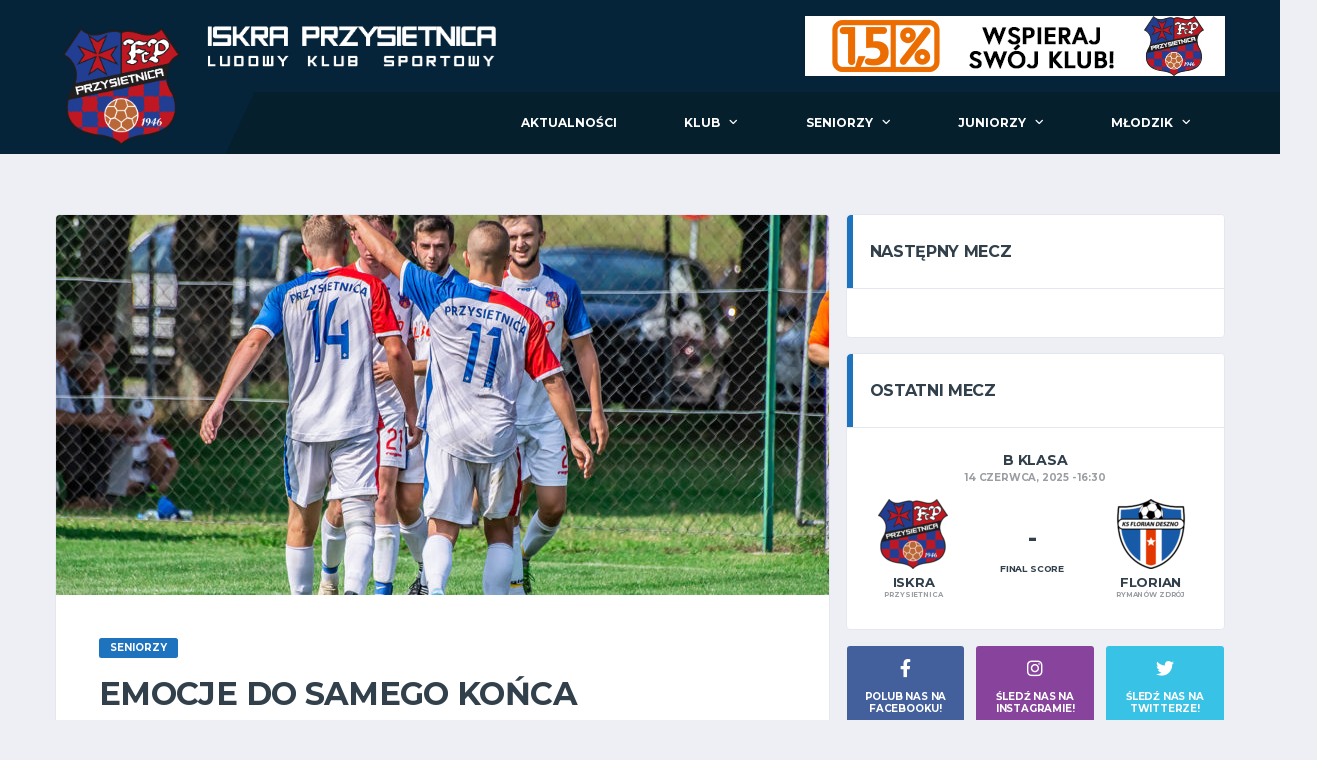

--- FILE ---
content_type: text/html; charset=UTF-8
request_url: https://iskraprzysietnica.pl/emocje-do-samego-konca/
body_size: 18597
content:
<!DOCTYPE html>
<html lang="pl-PL" xmlns:og="http://opengraphprotocol.org/schema/" xmlns:fb="http://www.facebook.com/2008/fbml">
<head>
<meta charset="UTF-8">
<meta http-equiv="X-UA-Compatible" content="IE=edge">
<meta name="viewport" content="width=device-width, initial-scale=1, shrink-to-fit=no">
<link rel="profile" href="http://gmpg.org/xfn/11">

<title>Emocje do samego końca &#8211; Iskra Przysietnica</title>
<meta name='robots' content='max-image-preview:large' />
<link rel="preconnect" href="https://fonts.googleapis.com"><link rel="preconnect" href="https://fonts.gstatic.com" crossorigin><link rel='dns-prefetch' href='//maxcdn.bootstrapcdn.com' />
<link rel='dns-prefetch' href='//fonts.googleapis.com' />
<link rel='dns-prefetch' href='//use.fontawesome.com' />
<link rel='preconnect' href='https://fonts.gstatic.com' crossorigin />
<link rel="alternate" type="application/rss+xml" title="Iskra Przysietnica &raquo; Kanał z wpisami" href="https://iskraprzysietnica.pl/feed/" />
<link rel="alternate" type="application/rss+xml" title="Iskra Przysietnica &raquo; Kanał z komentarzami" href="https://iskraprzysietnica.pl/comments/feed/" />
<link rel="alternate" type="application/rss+xml" title="Iskra Przysietnica &raquo; Emocje do samego końca Kanał z komentarzami" href="https://iskraprzysietnica.pl/emocje-do-samego-konca/feed/" />
<meta name="twitter:card" content="summary" />
<meta name="twitter:site" content="@danfisher_dev" />
<meta name="twitter:creator" content="@danfisher_dev" />
<meta property="og:title" content="Emocje do samego końca"/>
<meta property="og:description" content="polski klub piłkarski z siedzibą w Przysietnicy. Najdłużej nieprzerwanie istniejący klub sportowy w powiecie brzozowskim. Założony 30 sierpnia 1946 roku."/>
<meta property="og:type" content="article"/>
<meta property="og:url" content="https://iskraprzysietnica.pl/emocje-do-samego-konca/"/>
<meta property="og:site_name" content="Iskra Przysietnica"/>
<meta property="og:image" content="https://iskraprzysietnica.pl/wp-content/uploads/2019/08/wislok_iskra_2019-380x270.jpg"/>
<script>
window._wpemojiSettings = {"baseUrl":"https:\/\/s.w.org\/images\/core\/emoji\/14.0.0\/72x72\/","ext":".png","svgUrl":"https:\/\/s.w.org\/images\/core\/emoji\/14.0.0\/svg\/","svgExt":".svg","source":{"concatemoji":"https:\/\/iskraprzysietnica.pl\/wp-includes\/js\/wp-emoji-release.min.js?ver=6.4.7"}};
/*! This file is auto-generated */
!function(i,n){var o,s,e;function c(e){try{var t={supportTests:e,timestamp:(new Date).valueOf()};sessionStorage.setItem(o,JSON.stringify(t))}catch(e){}}function p(e,t,n){e.clearRect(0,0,e.canvas.width,e.canvas.height),e.fillText(t,0,0);var t=new Uint32Array(e.getImageData(0,0,e.canvas.width,e.canvas.height).data),r=(e.clearRect(0,0,e.canvas.width,e.canvas.height),e.fillText(n,0,0),new Uint32Array(e.getImageData(0,0,e.canvas.width,e.canvas.height).data));return t.every(function(e,t){return e===r[t]})}function u(e,t,n){switch(t){case"flag":return n(e,"\ud83c\udff3\ufe0f\u200d\u26a7\ufe0f","\ud83c\udff3\ufe0f\u200b\u26a7\ufe0f")?!1:!n(e,"\ud83c\uddfa\ud83c\uddf3","\ud83c\uddfa\u200b\ud83c\uddf3")&&!n(e,"\ud83c\udff4\udb40\udc67\udb40\udc62\udb40\udc65\udb40\udc6e\udb40\udc67\udb40\udc7f","\ud83c\udff4\u200b\udb40\udc67\u200b\udb40\udc62\u200b\udb40\udc65\u200b\udb40\udc6e\u200b\udb40\udc67\u200b\udb40\udc7f");case"emoji":return!n(e,"\ud83e\udef1\ud83c\udffb\u200d\ud83e\udef2\ud83c\udfff","\ud83e\udef1\ud83c\udffb\u200b\ud83e\udef2\ud83c\udfff")}return!1}function f(e,t,n){var r="undefined"!=typeof WorkerGlobalScope&&self instanceof WorkerGlobalScope?new OffscreenCanvas(300,150):i.createElement("canvas"),a=r.getContext("2d",{willReadFrequently:!0}),o=(a.textBaseline="top",a.font="600 32px Arial",{});return e.forEach(function(e){o[e]=t(a,e,n)}),o}function t(e){var t=i.createElement("script");t.src=e,t.defer=!0,i.head.appendChild(t)}"undefined"!=typeof Promise&&(o="wpEmojiSettingsSupports",s=["flag","emoji"],n.supports={everything:!0,everythingExceptFlag:!0},e=new Promise(function(e){i.addEventListener("DOMContentLoaded",e,{once:!0})}),new Promise(function(t){var n=function(){try{var e=JSON.parse(sessionStorage.getItem(o));if("object"==typeof e&&"number"==typeof e.timestamp&&(new Date).valueOf()<e.timestamp+604800&&"object"==typeof e.supportTests)return e.supportTests}catch(e){}return null}();if(!n){if("undefined"!=typeof Worker&&"undefined"!=typeof OffscreenCanvas&&"undefined"!=typeof URL&&URL.createObjectURL&&"undefined"!=typeof Blob)try{var e="postMessage("+f.toString()+"("+[JSON.stringify(s),u.toString(),p.toString()].join(",")+"));",r=new Blob([e],{type:"text/javascript"}),a=new Worker(URL.createObjectURL(r),{name:"wpTestEmojiSupports"});return void(a.onmessage=function(e){c(n=e.data),a.terminate(),t(n)})}catch(e){}c(n=f(s,u,p))}t(n)}).then(function(e){for(var t in e)n.supports[t]=e[t],n.supports.everything=n.supports.everything&&n.supports[t],"flag"!==t&&(n.supports.everythingExceptFlag=n.supports.everythingExceptFlag&&n.supports[t]);n.supports.everythingExceptFlag=n.supports.everythingExceptFlag&&!n.supports.flag,n.DOMReady=!1,n.readyCallback=function(){n.DOMReady=!0}}).then(function(){return e}).then(function(){var e;n.supports.everything||(n.readyCallback(),(e=n.source||{}).concatemoji?t(e.concatemoji):e.wpemoji&&e.twemoji&&(t(e.twemoji),t(e.wpemoji)))}))}((window,document),window._wpemojiSettings);
</script>
<style id='wp-emoji-styles-inline-css'>

	img.wp-smiley, img.emoji {
		display: inline !important;
		border: none !important;
		box-shadow: none !important;
		height: 1em !important;
		width: 1em !important;
		margin: 0 0.07em !important;
		vertical-align: -0.1em !important;
		background: none !important;
		padding: 0 !important;
	}
</style>
<link rel='stylesheet' id='wp-block-library-css' href='https://iskraprzysietnica.pl/wp-includes/css/dist/block-library/style.min.css?ver=6.4.7' media='all' />
<link rel='stylesheet' id='awsm-ead-public-css' href='https://iskraprzysietnica.pl/wp-content/plugins/embed-any-document/css/embed-public.min.css?ver=2.7.4' media='all' />
<style id='classic-theme-styles-inline-css'>
/*! This file is auto-generated */
.wp-block-button__link{color:#fff;background-color:#32373c;border-radius:9999px;box-shadow:none;text-decoration:none;padding:calc(.667em + 2px) calc(1.333em + 2px);font-size:1.125em}.wp-block-file__button{background:#32373c;color:#fff;text-decoration:none}
</style>
<style id='global-styles-inline-css'>
body{--wp--preset--color--black: #000000;--wp--preset--color--cyan-bluish-gray: #abb8c3;--wp--preset--color--white: #ffffff;--wp--preset--color--pale-pink: #f78da7;--wp--preset--color--vivid-red: #cf2e2e;--wp--preset--color--luminous-vivid-orange: #ff6900;--wp--preset--color--luminous-vivid-amber: #fcb900;--wp--preset--color--light-green-cyan: #7bdcb5;--wp--preset--color--vivid-green-cyan: #00d084;--wp--preset--color--pale-cyan-blue: #8ed1fc;--wp--preset--color--vivid-cyan-blue: #0693e3;--wp--preset--color--vivid-purple: #9b51e0;--wp--preset--gradient--vivid-cyan-blue-to-vivid-purple: linear-gradient(135deg,rgba(6,147,227,1) 0%,rgb(155,81,224) 100%);--wp--preset--gradient--light-green-cyan-to-vivid-green-cyan: linear-gradient(135deg,rgb(122,220,180) 0%,rgb(0,208,130) 100%);--wp--preset--gradient--luminous-vivid-amber-to-luminous-vivid-orange: linear-gradient(135deg,rgba(252,185,0,1) 0%,rgba(255,105,0,1) 100%);--wp--preset--gradient--luminous-vivid-orange-to-vivid-red: linear-gradient(135deg,rgba(255,105,0,1) 0%,rgb(207,46,46) 100%);--wp--preset--gradient--very-light-gray-to-cyan-bluish-gray: linear-gradient(135deg,rgb(238,238,238) 0%,rgb(169,184,195) 100%);--wp--preset--gradient--cool-to-warm-spectrum: linear-gradient(135deg,rgb(74,234,220) 0%,rgb(151,120,209) 20%,rgb(207,42,186) 40%,rgb(238,44,130) 60%,rgb(251,105,98) 80%,rgb(254,248,76) 100%);--wp--preset--gradient--blush-light-purple: linear-gradient(135deg,rgb(255,206,236) 0%,rgb(152,150,240) 100%);--wp--preset--gradient--blush-bordeaux: linear-gradient(135deg,rgb(254,205,165) 0%,rgb(254,45,45) 50%,rgb(107,0,62) 100%);--wp--preset--gradient--luminous-dusk: linear-gradient(135deg,rgb(255,203,112) 0%,rgb(199,81,192) 50%,rgb(65,88,208) 100%);--wp--preset--gradient--pale-ocean: linear-gradient(135deg,rgb(255,245,203) 0%,rgb(182,227,212) 50%,rgb(51,167,181) 100%);--wp--preset--gradient--electric-grass: linear-gradient(135deg,rgb(202,248,128) 0%,rgb(113,206,126) 100%);--wp--preset--gradient--midnight: linear-gradient(135deg,rgb(2,3,129) 0%,rgb(40,116,252) 100%);--wp--preset--font-size--small: 13px;--wp--preset--font-size--medium: 20px;--wp--preset--font-size--large: 36px;--wp--preset--font-size--x-large: 42px;--wp--preset--spacing--20: 0.44rem;--wp--preset--spacing--30: 0.67rem;--wp--preset--spacing--40: 1rem;--wp--preset--spacing--50: 1.5rem;--wp--preset--spacing--60: 2.25rem;--wp--preset--spacing--70: 3.38rem;--wp--preset--spacing--80: 5.06rem;--wp--preset--shadow--natural: 6px 6px 9px rgba(0, 0, 0, 0.2);--wp--preset--shadow--deep: 12px 12px 50px rgba(0, 0, 0, 0.4);--wp--preset--shadow--sharp: 6px 6px 0px rgba(0, 0, 0, 0.2);--wp--preset--shadow--outlined: 6px 6px 0px -3px rgba(255, 255, 255, 1), 6px 6px rgba(0, 0, 0, 1);--wp--preset--shadow--crisp: 6px 6px 0px rgba(0, 0, 0, 1);}:where(.is-layout-flex){gap: 0.5em;}:where(.is-layout-grid){gap: 0.5em;}body .is-layout-flow > .alignleft{float: left;margin-inline-start: 0;margin-inline-end: 2em;}body .is-layout-flow > .alignright{float: right;margin-inline-start: 2em;margin-inline-end: 0;}body .is-layout-flow > .aligncenter{margin-left: auto !important;margin-right: auto !important;}body .is-layout-constrained > .alignleft{float: left;margin-inline-start: 0;margin-inline-end: 2em;}body .is-layout-constrained > .alignright{float: right;margin-inline-start: 2em;margin-inline-end: 0;}body .is-layout-constrained > .aligncenter{margin-left: auto !important;margin-right: auto !important;}body .is-layout-constrained > :where(:not(.alignleft):not(.alignright):not(.alignfull)){max-width: var(--wp--style--global--content-size);margin-left: auto !important;margin-right: auto !important;}body .is-layout-constrained > .alignwide{max-width: var(--wp--style--global--wide-size);}body .is-layout-flex{display: flex;}body .is-layout-flex{flex-wrap: wrap;align-items: center;}body .is-layout-flex > *{margin: 0;}body .is-layout-grid{display: grid;}body .is-layout-grid > *{margin: 0;}:where(.wp-block-columns.is-layout-flex){gap: 2em;}:where(.wp-block-columns.is-layout-grid){gap: 2em;}:where(.wp-block-post-template.is-layout-flex){gap: 1.25em;}:where(.wp-block-post-template.is-layout-grid){gap: 1.25em;}.has-black-color{color: var(--wp--preset--color--black) !important;}.has-cyan-bluish-gray-color{color: var(--wp--preset--color--cyan-bluish-gray) !important;}.has-white-color{color: var(--wp--preset--color--white) !important;}.has-pale-pink-color{color: var(--wp--preset--color--pale-pink) !important;}.has-vivid-red-color{color: var(--wp--preset--color--vivid-red) !important;}.has-luminous-vivid-orange-color{color: var(--wp--preset--color--luminous-vivid-orange) !important;}.has-luminous-vivid-amber-color{color: var(--wp--preset--color--luminous-vivid-amber) !important;}.has-light-green-cyan-color{color: var(--wp--preset--color--light-green-cyan) !important;}.has-vivid-green-cyan-color{color: var(--wp--preset--color--vivid-green-cyan) !important;}.has-pale-cyan-blue-color{color: var(--wp--preset--color--pale-cyan-blue) !important;}.has-vivid-cyan-blue-color{color: var(--wp--preset--color--vivid-cyan-blue) !important;}.has-vivid-purple-color{color: var(--wp--preset--color--vivid-purple) !important;}.has-black-background-color{background-color: var(--wp--preset--color--black) !important;}.has-cyan-bluish-gray-background-color{background-color: var(--wp--preset--color--cyan-bluish-gray) !important;}.has-white-background-color{background-color: var(--wp--preset--color--white) !important;}.has-pale-pink-background-color{background-color: var(--wp--preset--color--pale-pink) !important;}.has-vivid-red-background-color{background-color: var(--wp--preset--color--vivid-red) !important;}.has-luminous-vivid-orange-background-color{background-color: var(--wp--preset--color--luminous-vivid-orange) !important;}.has-luminous-vivid-amber-background-color{background-color: var(--wp--preset--color--luminous-vivid-amber) !important;}.has-light-green-cyan-background-color{background-color: var(--wp--preset--color--light-green-cyan) !important;}.has-vivid-green-cyan-background-color{background-color: var(--wp--preset--color--vivid-green-cyan) !important;}.has-pale-cyan-blue-background-color{background-color: var(--wp--preset--color--pale-cyan-blue) !important;}.has-vivid-cyan-blue-background-color{background-color: var(--wp--preset--color--vivid-cyan-blue) !important;}.has-vivid-purple-background-color{background-color: var(--wp--preset--color--vivid-purple) !important;}.has-black-border-color{border-color: var(--wp--preset--color--black) !important;}.has-cyan-bluish-gray-border-color{border-color: var(--wp--preset--color--cyan-bluish-gray) !important;}.has-white-border-color{border-color: var(--wp--preset--color--white) !important;}.has-pale-pink-border-color{border-color: var(--wp--preset--color--pale-pink) !important;}.has-vivid-red-border-color{border-color: var(--wp--preset--color--vivid-red) !important;}.has-luminous-vivid-orange-border-color{border-color: var(--wp--preset--color--luminous-vivid-orange) !important;}.has-luminous-vivid-amber-border-color{border-color: var(--wp--preset--color--luminous-vivid-amber) !important;}.has-light-green-cyan-border-color{border-color: var(--wp--preset--color--light-green-cyan) !important;}.has-vivid-green-cyan-border-color{border-color: var(--wp--preset--color--vivid-green-cyan) !important;}.has-pale-cyan-blue-border-color{border-color: var(--wp--preset--color--pale-cyan-blue) !important;}.has-vivid-cyan-blue-border-color{border-color: var(--wp--preset--color--vivid-cyan-blue) !important;}.has-vivid-purple-border-color{border-color: var(--wp--preset--color--vivid-purple) !important;}.has-vivid-cyan-blue-to-vivid-purple-gradient-background{background: var(--wp--preset--gradient--vivid-cyan-blue-to-vivid-purple) !important;}.has-light-green-cyan-to-vivid-green-cyan-gradient-background{background: var(--wp--preset--gradient--light-green-cyan-to-vivid-green-cyan) !important;}.has-luminous-vivid-amber-to-luminous-vivid-orange-gradient-background{background: var(--wp--preset--gradient--luminous-vivid-amber-to-luminous-vivid-orange) !important;}.has-luminous-vivid-orange-to-vivid-red-gradient-background{background: var(--wp--preset--gradient--luminous-vivid-orange-to-vivid-red) !important;}.has-very-light-gray-to-cyan-bluish-gray-gradient-background{background: var(--wp--preset--gradient--very-light-gray-to-cyan-bluish-gray) !important;}.has-cool-to-warm-spectrum-gradient-background{background: var(--wp--preset--gradient--cool-to-warm-spectrum) !important;}.has-blush-light-purple-gradient-background{background: var(--wp--preset--gradient--blush-light-purple) !important;}.has-blush-bordeaux-gradient-background{background: var(--wp--preset--gradient--blush-bordeaux) !important;}.has-luminous-dusk-gradient-background{background: var(--wp--preset--gradient--luminous-dusk) !important;}.has-pale-ocean-gradient-background{background: var(--wp--preset--gradient--pale-ocean) !important;}.has-electric-grass-gradient-background{background: var(--wp--preset--gradient--electric-grass) !important;}.has-midnight-gradient-background{background: var(--wp--preset--gradient--midnight) !important;}.has-small-font-size{font-size: var(--wp--preset--font-size--small) !important;}.has-medium-font-size{font-size: var(--wp--preset--font-size--medium) !important;}.has-large-font-size{font-size: var(--wp--preset--font-size--large) !important;}.has-x-large-font-size{font-size: var(--wp--preset--font-size--x-large) !important;}
.wp-block-navigation a:where(:not(.wp-element-button)){color: inherit;}
:where(.wp-block-post-template.is-layout-flex){gap: 1.25em;}:where(.wp-block-post-template.is-layout-grid){gap: 1.25em;}
:where(.wp-block-columns.is-layout-flex){gap: 2em;}:where(.wp-block-columns.is-layout-grid){gap: 2em;}
.wp-block-pullquote{font-size: 1.5em;line-height: 1.6;}
</style>
<link rel='stylesheet' id='contact-form-7-css' href='https://iskraprzysietnica.pl/wp-content/plugins/contact-form-7/includes/css/styles.css?ver=5.8.5' media='all' />
<link rel='stylesheet' id='dashicons-css' href='https://iskraprzysietnica.pl/wp-includes/css/dashicons.min.css?ver=6.4.7' media='all' />
<link rel='stylesheet' id='sportspress-general-css' href='//iskraprzysietnica.pl/wp-content/plugins/sportspress-pro/includes/sportspress/assets/css/sportspress.css?ver=2.7.15' media='all' />
<link rel='stylesheet' id='sportspress-icons-css' href='//iskraprzysietnica.pl/wp-content/plugins/sportspress-pro/includes/sportspress/assets/css/icons.css?ver=2.7' media='all' />
<link rel='stylesheet' id='sportspress-league-menu-css' href='//iskraprzysietnica.pl/wp-content/plugins/sportspress-pro/includes/sportspress-league-menu/css/sportspress-league-menu.css?ver=2.1.2' media='all' />
<link rel='stylesheet' id='sportspress-event-statistics-css' href='//iskraprzysietnica.pl/wp-content/plugins/sportspress-pro/includes/sportspress-match-stats/css/sportspress-match-stats.css?ver=2.2' media='all' />
<link rel='stylesheet' id='sportspress-results-matrix-css' href='//iskraprzysietnica.pl/wp-content/plugins/sportspress-pro/includes/sportspress-results-matrix/css/sportspress-results-matrix.css?ver=2.6.9' media='all' />
<link rel='stylesheet' id='sportspress-timelines-css' href='//iskraprzysietnica.pl/wp-content/plugins/sportspress-pro/includes/sportspress-timelines/css/sportspress-timelines.css?ver=2.6' media='all' />
<link rel='stylesheet' id='sportspress-tournaments-css' href='//iskraprzysietnica.pl/wp-content/plugins/sportspress-pro/includes/sportspress-tournaments/css/sportspress-tournaments.css?ver=2.6.21' media='all' />
<link rel='stylesheet' id='sportspress-tournaments-ltr-css' href='//iskraprzysietnica.pl/wp-content/plugins/sportspress-pro/includes/sportspress-tournaments/css/sportspress-tournaments-ltr.css?ver=2.6.21' media='all' />
<link rel='stylesheet' id='jquery-bracket-css' href='//iskraprzysietnica.pl/wp-content/plugins/sportspress-pro/includes/sportspress-tournaments/css/jquery.bracket.min.css?ver=0.11.0' media='all' />
<link rel='stylesheet' id='sportspress-user-scores-css' href='//iskraprzysietnica.pl/wp-content/plugins/sportspress-pro/includes/sportspress-user-scores/css/sportspress-user-scores.css?ver=2.3' media='all' />
<link rel='stylesheet' id='lsfs-css-css' href='https://iskraprzysietnica.pl/wp-content/plugins/live-scores-for-sportspress/assets/css/lsfs.min.css?ver=6.4.7' media='all' />
<link rel='stylesheet' id='srzmpcss-css' href='https://iskraprzysietnica.pl/wp-content/plugins/srizon-facebook-album/resources/css/mag-popup.min.css?ver=6.4.7' media='all' />
<link rel='stylesheet' id='srzelastislidercss-css' href='https://iskraprzysietnica.pl/wp-content/plugins/srizon-facebook-album/resources/css/elastislide.min.css?ver=6.4.7' media='all' />
<link rel='stylesheet' id='srzcustomcss-css' href='https://iskraprzysietnica.pl/wp-content/plugins/srizon-facebook-album/resources/css/srizon.custom.min.css?ver=3.5.1' media='all' />
<link rel='stylesheet' id='cff-css' href='https://iskraprzysietnica.pl/wp-content/plugins/custom-facebook-feed-pro/assets/css/cff-style.css?ver=3.19.4' media='all' />
<link rel='stylesheet' id='sb-font-awesome-css' href='https://maxcdn.bootstrapcdn.com/font-awesome/4.7.0/css/font-awesome.min.css?ver=6.4.7' media='all' />
<link rel='stylesheet' id='bootstrap-css' href='https://iskraprzysietnica.pl/wp-content/themes/alchemists_free2023/assets/vendor/bootstrap/css/bootstrap.min.css?ver=4.5.3' media='all' />
<link rel='stylesheet' id='fontawesome-css' href='https://iskraprzysietnica.pl/wp-content/themes/alchemists_free2023/assets/fonts/font-awesome/css/all.min.css?ver=5.15.1' media='all' />
<link rel='stylesheet' id='fontawesome-v4-shims-css' href='https://iskraprzysietnica.pl/wp-content/themes/alchemists_free2023/assets/fonts/font-awesome/css/v4-shims.min.css?ver=5.15.1' media='all' />
<link rel='stylesheet' id='simpleicons-css' href='https://iskraprzysietnica.pl/wp-content/themes/alchemists_free2023/assets/fonts/simple-line-icons/css/simple-line-icons.css?ver=2.4.0' media='all' />
<link rel='stylesheet' id='magnificpopup-css' href='https://iskraprzysietnica.pl/wp-content/themes/alchemists_free2023/assets/vendor/magnific-popup/dist/magnific-popup.css?ver=1.1.0' media='all' />
<link rel='stylesheet' id='slick-css' href='https://iskraprzysietnica.pl/wp-content/themes/alchemists_free2023/assets/vendor/slick/slick.css?ver=1.9.0' media='all' />
<link rel='stylesheet' id='alchemists-style-css' href='https://iskraprzysietnica.pl/wp-content/themes/alchemists_free2023/assets/css/style-soccer.css?ver=4.5.7' media='all' />
<link rel='stylesheet' id='alchemists-info-css' href='https://iskraprzysietnica.pl/wp-content/themes/alchemists_free2023/style.css?ver=4.5.7' media='all' />
<link rel='stylesheet' id='alchemists-sportspress-css' href='https://iskraprzysietnica.pl/wp-content/themes/alchemists_free2023/assets/css/sportspress-soccer.css?ver=4.5.7' media='all' />
<link rel='stylesheet' id='alchemists-fonts-css' href='https://fonts.googleapis.com/css2?family=Source+Sans+Pro:wght@400;700&#038;family=Montserrat:wght@400;700&#038;display=swap' media='all' />
<link rel='stylesheet' id='dflip-style-css' href='https://iskraprzysietnica.pl/wp-content/plugins/3d-flipbook-dflip-lite/assets/css/dflip.min.css?ver=2.3.54' media='all' />
<link rel='stylesheet' id='tablepress-default-css' href='https://iskraprzysietnica.pl/wp-content/plugins/tablepress/css/build/default.css?ver=3.0.2' media='all' />
<link rel='stylesheet' id='font-awesome-official-css' href='https://use.fontawesome.com/releases/v6.4.2/css/all.css' media='all' integrity="sha384-blOohCVdhjmtROpu8+CfTnUWham9nkX7P7OZQMst+RUnhtoY/9qemFAkIKOYxDI3" crossorigin="anonymous" />
<link rel='stylesheet' id='rdp-mediawiki-style-css' href='https://iskraprzysietnica.pl/wp-content/plugins/rdp-wiki-embed/pl/css/wiki-embed.css?ver=1.2.20' media='all' />
<link rel='stylesheet' id='rdp-we-style-common-css' href='https://iskraprzysietnica.pl/wp-content/plugins/rdp-wiki-embed/pl/css/style.css?ver=1.2.20' media='all' />
<link rel='stylesheet' id='df-compiled-css' href='https://iskraprzysietnica.pl/wp-content/uploads/wp-scss-cache/df-compiled.css?ver=1767193689' media='all' />
<link rel='stylesheet' id='df-compiled-sportspress-css' href='https://iskraprzysietnica.pl/wp-content/uploads/wp-scss-cache/df-compiled-sportspress.css?ver=1767193689' media='all' />
<link rel='stylesheet' id='__EPYT__style-css' href='https://iskraprzysietnica.pl/wp-content/plugins/youtube-embed-plus/styles/ytprefs.min.css?ver=14.2.1.3' media='all' />
<style id='__EPYT__style-inline-css'>

                .epyt-gallery-thumb {
                        width: 50%;
                }
                
</style>
<link rel="preload" as="style" href="https://fonts.googleapis.com/css?family=Montserrat&#038;display=swap&#038;ver=1735934433" /><link rel="stylesheet" href="https://fonts.googleapis.com/css?family=Montserrat&#038;display=swap&#038;ver=1735934433" media="print" onload="this.media='all'"><noscript><link rel="stylesheet" href="https://fonts.googleapis.com/css?family=Montserrat&#038;display=swap&#038;ver=1735934433" /></noscript><link rel='stylesheet' id='font-awesome-official-v4shim-css' href='https://use.fontawesome.com/releases/v6.4.2/css/v4-shims.css' media='all' integrity="sha384-IqMDcR2qh8kGcGdRrxwop5R2GiUY5h8aDR/LhYxPYiXh3sAAGGDkFvFqWgFvTsTd" crossorigin="anonymous" />
<style type="text/css"> /* SportsPress Custom CSS */ .sp-result.postponed { color: orange !important; } .sp-result.tbd { color: grey !important; } .sp-result.cancelled { color: red !important; } .postid-6883 .sp-league-table tbody tr:nth-child(1) { background: #c3deb7; color: #000000; } .postid-6883 .sp-league-table tbody tr:nth-last-child(1) { background: #ff8080; color: #000000; } .postid-6883 .sp-league-table tbody tr:nth-last-child(2) { background: #ff8080; color: #000000; } .postid-6883 .sp-league-table tbody tr:nth-last-child(3) { background: #ff8080; color: #000000; } .postid-6883 .sp-league-table tbody tr:nth-last-child(4) { background: #ff8080; color: #000000; } .postid-6883 .sp-league-table tbody tr:nth-last-child(5) { background: #ffe6e6; color: #000000; } .postid-6883 .sp-league-table tbody tr:nth-last-child(6) { background: #ffe6e6; color: #000000; } .postid-7423 .sp-league-table tbody tr:nth-child(1) { background: #c3deb7; color: #000000; } .postid-7423 .sp-league-table tbody tr:nth-last-child(1) { background: #ff8080; color: #000000; } .postid-7423 .sp-league-table tbody tr:nth-last-child(2) { background: #ff8080; color: #000000; } .postid-7423 .sp-league-table tbody tr:nth-last-child(3) { background: #ff8080; color: #000000; } .postid-8041 .sp-league-table tbody tr:nth-child(1) { background: #c3deb7; color: #000000; } .postid-8041 .sp-league-table tbody tr:nth-last-child(1) { background: #f59c8d; color: #000000; } .postid-8041 .sp-league-table tbody tr:nth-last-child(2) { background: #f59c8d; color: #000000; }</style><script src="https://iskraprzysietnica.pl/wp-includes/js/jquery/jquery.min.js?ver=3.7.1" id="jquery-core-js"></script>
<script src="https://iskraprzysietnica.pl/wp-includes/js/jquery/jquery-migrate.min.js?ver=3.4.1" id="jquery-migrate-js"></script>
<script id="simple-likes-public-js-js-extra">
var simpleLikes = {"ajaxurl":"https:\/\/iskraprzysietnica.pl\/wp-admin\/admin-ajax.php","like":"Like","unlike":"Unlike"};
</script>
<script src="https://iskraprzysietnica.pl/wp-content/plugins/alc-advanced-posts/post-like-system/js/simple-likes-public.js?ver=0.5" id="simple-likes-public-js-js"></script>
<script src="https://iskraprzysietnica.pl/wp-content/plugins/flowpaper-lite-pdf-flipbook/assets/lity/lity.min.js" id="lity-js-js"></script>
<script src="https://iskraprzysietnica.pl/wp-content/plugins/sportspress-pro/includes/sportspress-tournaments/js/jquery.bracket.min.js?ver=0.11.0" id="jquery-bracket-js"></script>
<script src="https://iskraprzysietnica.pl/wp-content/plugins/srizon-facebook-album/resources/js/modernizr.js?ver=6.4.7" id="srzmodernizr-js"></script>
<script src="https://iskraprzysietnica.pl/wp-content/plugins/srizon-facebook-album/resources/js/mag-popup.js?ver=6.4.7" id="srzmp-js"></script>
<script src="https://iskraprzysietnica.pl/wp-content/plugins/srizon-facebook-album/resources/js/jquery.collagePlus.min.js?ver=6.4.7" id="srzcollage-js"></script>
<script src="https://iskraprzysietnica.pl/wp-content/plugins/srizon-facebook-album/resources/js/jquery.elastislide.min.js?ver=6.4.7" id="srzelastislide-js"></script>
<script src="https://iskraprzysietnica.pl/wp-content/plugins/srizon-facebook-album/resources/js/srizon.custom.min.js?ver=3.5.1" id="srzcustom-js"></script>
<script id="__ytprefs__-js-extra">
var _EPYT_ = {"ajaxurl":"https:\/\/iskraprzysietnica.pl\/wp-admin\/admin-ajax.php","security":"0408b3ce43","gallery_scrolloffset":"20","eppathtoscripts":"https:\/\/iskraprzysietnica.pl\/wp-content\/plugins\/youtube-embed-plus\/scripts\/","eppath":"https:\/\/iskraprzysietnica.pl\/wp-content\/plugins\/youtube-embed-plus\/","epresponsiveselector":"[\"iframe.__youtube_prefs_widget__\"]","epdovol":"1","version":"14.2.1.3","evselector":"iframe.__youtube_prefs__[src], iframe[src*=\"youtube.com\/embed\/\"], iframe[src*=\"youtube-nocookie.com\/embed\/\"]","ajax_compat":"","maxres_facade":"eager","ytapi_load":"light","pause_others":"","stopMobileBuffer":"1","facade_mode":"","not_live_on_channel":"","vi_active":"","vi_js_posttypes":[]};
</script>
<script src="https://iskraprzysietnica.pl/wp-content/plugins/youtube-embed-plus/scripts/ytprefs.min.js?ver=14.2.1.3" id="__ytprefs__-js"></script>
<link rel="https://api.w.org/" href="https://iskraprzysietnica.pl/wp-json/" /><link rel="alternate" type="application/json" href="https://iskraprzysietnica.pl/wp-json/wp/v2/posts/4553" /><link rel="EditURI" type="application/rsd+xml" title="RSD" href="https://iskraprzysietnica.pl/xmlrpc.php?rsd" />
<meta name="generator" content="WordPress 6.4.7" />
<meta name="generator" content="SportsPress 2.7.15" />
<meta name="generator" content="SportsPress Pro 2.7.15" />
<link rel='shortlink' href='https://iskraprzysietnica.pl/?p=4553' />
<link rel="alternate" type="application/json+oembed" href="https://iskraprzysietnica.pl/wp-json/oembed/1.0/embed?url=https%3A%2F%2Fiskraprzysietnica.pl%2Femocje-do-samego-konca%2F" />
<link rel="alternate" type="text/xml+oembed" href="https://iskraprzysietnica.pl/wp-json/oembed/1.0/embed?url=https%3A%2F%2Fiskraprzysietnica.pl%2Femocje-do-samego-konca%2F&#038;format=xml" />
<meta name="generator" content="Redux 4.5.4" /><!-- Custom Facebook Feed JS vars -->
<script type="text/javascript">
var cffsiteurl = "https://iskraprzysietnica.pl/wp-content/plugins";
var cffajaxurl = "https://iskraprzysietnica.pl/wp-admin/admin-ajax.php";


var cfflinkhashtags = "false";
</script>
<!-- Custom CSS--><style type="text/css">
.header-logo__img {max-width:550px; width:550px;}@media (max-width: 991px) {.header-mobile__logo-img {max-width:350px; width:350px;}}@media (min-width: 992px) {.header .header-logo { -webkit-transform: translate(-40px, 15px); transform: translate(-40px, 15px);}}@media (max-width: 991px) {.header-mobile__logo {margin-left: 30px; margin-top: 0;}}.page-heading ul.trail-items>li::after { color: #9a9da2}.sponsors__item img { opacity: 0.2; }.sponsors__item img:hover { opacity: 1.0; }</style>
<link rel="canonical" href="https://iskraprzysietnica.pl/emocje-do-samego-konca/" /><link rel="pingback" href="https://iskraprzysietnica.pl/xmlrpc.php">
<style type="text/css" id="breadcrumb-trail-css">.breadcrumbs .trail-browse,.breadcrumbs .trail-items,.breadcrumbs .trail-items li {display: inline-block;margin:0;padding: 0;border:none;background:transparent;text-indent: 0;}.breadcrumbs .trail-browse {font-size: inherit;font-style:inherit;font-weight: inherit;color: inherit;}.breadcrumbs .trail-items {list-style: none;}.trail-items li::after {content: "\002F";padding: 0 0.5em;}.trail-items li:last-of-type::after {display: none;}</style>
<meta name="generator" content="Powered by WPBakery Page Builder - drag and drop page builder for WordPress."/>
<link rel="icon" href="https://iskraprzysietnica.pl/wp-content/uploads/2019/02/cropped-ISKRA-PRZYSIETNICA-32x32.png" sizes="32x32" />
<link rel="icon" href="https://iskraprzysietnica.pl/wp-content/uploads/2019/02/cropped-ISKRA-PRZYSIETNICA-192x192.png" sizes="192x192" />
<link rel="apple-touch-icon" href="https://iskraprzysietnica.pl/wp-content/uploads/2019/02/cropped-ISKRA-PRZYSIETNICA-180x180.png" />
<meta name="msapplication-TileImage" content="https://iskraprzysietnica.pl/wp-content/uploads/2019/02/cropped-ISKRA-PRZYSIETNICA-270x270.png" />
<style id="alchemists_data-dynamic-css" title="dynamic-css" class="redux-options-output">.breadcrumbs ul.trail-items > li > a{color:#fff;}.breadcrumbs ul.trail-items > li > a:hover{color:#ffdc11;}.breadcrumbs ul.trail-items > li > a:active{color:#ffdc11;}.breadcrumbs ul.trail-items > li.trail-end{color:#9a9da2;}.hero-unit{background-color:#27313b;background-repeat:no-repeat;background-attachment:inherit;background-position:center top;background-image:url('http://alchemists-wp.dan-fisher.com/soccer/wp-content/themes/alchemists/assets/images/header_bg.jpg');background-size:cover;}body{background-color:#edeff4;}.widget--footer .widget__title{line-height:15px;font-size:15px;}</style><noscript><style> .wpb_animate_when_almost_visible { opacity: 1; }</style></noscript></head>

<body class="post-template-default single single-post postid-4553 single-format-standard template-soccer alc-is-activated wpb-js-composer js-comp-ver-6.6.0 vc_responsive">

	
				<div id="js-preloader-overlay" class="preloader-overlay">
				<div id="js-preloader" class="preloader preloader--img" style="background-image: url(https://iskraprzysietnica.pl/wp-content/uploads/2024/01/ISKRA-PRZYSIETNICA-5-1.png)"></div>
			</div>
		
	<div class="site-wrapper">
		<div class="site-overlay"></div>

		
<div class="header-mobile clearfix" id="header-mobile">
	<div class="header-mobile__logo">
		<a href="https://iskraprzysietnica.pl/" rel="home">
							<img src="https://iskraprzysietnica.pl/wp-content/uploads/2024/01/ISKRA-PRZYSIETNICA-5-1.png"  srcset="https://iskraprzysietnica.pl/wp-content/uploads/2024/01/logo_mobile5.png 2x"  class="header-mobile__logo-img" alt="Iskra Przysietnica">
					</a>
	</div>
	<div class="header-mobile__inner">
		<a id="header-mobile__toggle" class="burger-menu-icon" href="#"><span class="burger-menu-icon__line"></span></a>

		<div class="header-mobile__secondary">
			
					</div>
	</div>
</div>

			<!-- Header Desktop -->
			<header class="header header--layout-1">

				

	<div class="header__secondary">
		<div class="container">
			<div class="header__secondary-inner">

				
<ul class="info-block info-block--header">

	
	
	
</ul>

									<!-- Header Banner -->
					<div class="header-banner">
						<a href="https://iskraprzysietnica.pl/15-podatku-na-iskre/" target="_blank"><img src="https://iskraprzysietnica.pl/wp-content/uploads/2024/01/pit2.jpg" alt="pit2"></a>					</div>
					<!-- Header Banner / End -->
							</div>
		</div>
	</div>

<div class="header__primary">
	<div class="container">
		<div class="header__primary-inner">

			
<!-- Header Logo -->
<div class="header-logo">
	<a href="https://iskraprzysietnica.pl/" rel="home">
					<img src="https://iskraprzysietnica.pl/wp-content/uploads/2024/01/logo_5-1.png"  class="header-logo__img" width="1459" height="415" alt="Iskra Przysietnica">
			</a>
</div>
<!-- Header Logo / End -->

			<!-- Main Navigation -->
			<nav class="main-nav">
				<ul id="menu-primary-menu" class="main-nav__list"><li id="menu-item-9165" class="menu-item menu-item-type-post_type menu-item-object-page menu-item-home no-mega-menu"><a class="menu-item-link"  href="https://iskraprzysietnica.pl/">Aktualności</a></li>
<li id="menu-item-1747" class="menu-item menu-item-type-custom menu-item-object-custom menu-item-has-children no-mega-menu"><a class="menu-item-link"  href="#">Klub</a>
<ul class="main-nav__sub-0 ">
	<li id="menu-item-1751" class="menu-item menu-item-type-post_type menu-item-object-page"><a class="menu-item-link"  href="https://iskraprzysietnica.pl/o-klubie/">O klubie</a></li>
	<li id="menu-item-7565" class="menu-item menu-item-type-post_type menu-item-object-page"><a class="menu-item-link"  href="https://iskraprzysietnica.pl/wiki/">Wikipedia</a></li>
	<li id="menu-item-1749" class="menu-item menu-item-type-post_type menu-item-object-page"><a class="menu-item-link"  href="https://iskraprzysietnica.pl/historia/">Historia</a></li>
	<li id="menu-item-1750" class="menu-item menu-item-type-post_type menu-item-object-page"><a class="menu-item-link"  href="https://iskraprzysietnica.pl/statut-klubu/">Statut klubu</a></li>
	<li id="menu-item-1748" class="menu-item menu-item-type-post_type menu-item-object-page"><a class="menu-item-link"  href="https://iskraprzysietnica.pl/sponsoring/">Sponsoring</a></li>
	<li id="menu-item-2078" class="menu-item menu-item-type-custom menu-item-object-custom"><a class="menu-item-link"  href="https://iskraprzysietnica.pl/sztab-szkoleniowy/">Sztab szkoleniowy</a></li>
	<li id="menu-item-1967" class="menu-item menu-item-type-custom menu-item-object-custom"><a class="menu-item-link"  href="https://iskraprzysietnica.pl/galeria-zdjec/">Galeria</a></li>
</ul>
</li>
<li id="menu-item-1816" class="menu-item menu-item-type-custom menu-item-object-custom menu-item-has-children no-mega-menu"><a class="menu-item-link"  href="#">Seniorzy</a>
<ul class="main-nav__sub-0 ">
	<li id="menu-item-1788" class="menu-item menu-item-type-custom menu-item-object-custom"><a class="menu-item-link"  href="https://iskraprzysietnica.pl/calendar/terminarz/">Terminarz</a></li>
	<li id="menu-item-1789" class="menu-item menu-item-type-custom menu-item-object-custom"><a class="menu-item-link"  href="https://iskraprzysietnica.pl/table/klasa-b-2024-2025/">Tabela</a></li>
	<li id="menu-item-1892" class="menu-item menu-item-type-custom menu-item-object-custom"><a class="menu-item-link"  href="https://iskraprzysietnica.pl/sklad/">Kadra</a></li>
	<li id="menu-item-1779" class="menu-item menu-item-type-post_type menu-item-object-page"><a class="menu-item-link"  href="https://iskraprzysietnica.pl/kadra/">Statystyki</a></li>
	<li id="menu-item-5699" class="menu-item menu-item-type-custom menu-item-object-custom menu-item-has-children"><a class="menu-item-link"  href="#">Poprzednie sezony</a>
	<ul class="main-nav__sub-1 ">
		<li id="menu-item-5978" class="menu-item menu-item-type-custom menu-item-object-custom"><a class="menu-item-link"  href="http://iskraprzysietnica.pl/calendar/klasa-c-1976-1977/">1976/1977 &#8211; Klasa C</a></li>
		<li id="menu-item-5972" class="menu-item menu-item-type-custom menu-item-object-custom"><a class="menu-item-link"  href="http://iskraprzysietnica.pl/calendar/klasa-c-1977-1978/">1977/1978 &#8211; Klasa C</a></li>
		<li id="menu-item-5962" class="menu-item menu-item-type-custom menu-item-object-custom"><a class="menu-item-link"  href="http://iskraprzysietnica.pl/calendar/klasa-c-1978-1979/">1978/1979 &#8211; Klasa C</a></li>
		<li id="menu-item-6149" class="menu-item menu-item-type-custom menu-item-object-custom"><a class="menu-item-link"  href="http://iskraprzysietnica.pl/calendar/klasa-c-1981-1982/">1981/1982 &#8211; Klasa C</a></li>
		<li id="menu-item-6142" class="menu-item menu-item-type-custom menu-item-object-custom"><a class="menu-item-link"  href="http://iskraprzysietnica.pl/calendar/klasa-b-1982-1983/">1982/1983 &#8211; Klasa B</a></li>
		<li id="menu-item-6139" class="menu-item menu-item-type-custom menu-item-object-custom"><a class="menu-item-link"  href="http://iskraprzysietnica.pl/calendar/klasa-b-1983-1984/">1983/1984 &#8211; Klasa B</a></li>
		<li id="menu-item-6136" class="menu-item menu-item-type-custom menu-item-object-custom"><a class="menu-item-link"  href="http://iskraprzysietnica.pl/calendar/klasa-a-1984-1985/">1984/1985 &#8211; Klasa A</a></li>
		<li id="menu-item-5938" class="menu-item menu-item-type-custom menu-item-object-custom"><a class="menu-item-link"  href="http://iskraprzysietnica.pl/calendar/klasa-a-1985-1986/">1985/1986 &#8211; Klasa A</a></li>
		<li id="menu-item-6132" class="menu-item menu-item-type-custom menu-item-object-custom"><a class="menu-item-link"  href="http://iskraprzysietnica.pl/calendar/klasa-a-1986-1987/">1986/1987 &#8211; Klasa A</a></li>
		<li id="menu-item-6532" class="menu-item menu-item-type-custom menu-item-object-custom"><a class="menu-item-link"  href="http://iskraprzysietnica.pl/calendar/liga-okregowa-1987-1988/">1987/1988 &#8211; Liga okręgowa</a></li>
		<li id="menu-item-6500" class="menu-item menu-item-type-custom menu-item-object-custom"><a class="menu-item-link"  href="http://iskraprzysietnica.pl/calendar/liga-okregowa-1988-1989/">1988/1989 &#8211; Liga okręgowa</a></li>
		<li id="menu-item-5925" class="menu-item menu-item-type-custom menu-item-object-custom"><a class="menu-item-link"  href="http://iskraprzysietnica.pl/calendar/klasa-a-1989-1990/">1989/1990 &#8211; Klasa A</a></li>
		<li id="menu-item-5920" class="menu-item menu-item-type-custom menu-item-object-custom"><a class="menu-item-link"  href="http://iskraprzysietnica.pl/calendar/klasa-a-1990-1991/">1990/1991 &#8211; Klasa A</a></li>
		<li id="menu-item-5915" class="menu-item menu-item-type-custom menu-item-object-custom"><a class="menu-item-link"  href="http://iskraprzysietnica.pl/calendar/klasa-a-1991-1992/">1991/1992 &#8211; Klasa A</a></li>
		<li id="menu-item-5909" class="menu-item menu-item-type-custom menu-item-object-custom"><a class="menu-item-link"  href="http://iskraprzysietnica.pl/calendar/klasa-a-1992-1993/">1992/1993 &#8211; Klasa A</a></li>
		<li id="menu-item-5893" class="menu-item menu-item-type-custom menu-item-object-custom"><a class="menu-item-link"  href="http://iskraprzysietnica.pl/calendar/klasa-b-1993-1994/">1993/1994 &#8211; Klasa B</a></li>
		<li id="menu-item-6122" class="menu-item menu-item-type-custom menu-item-object-custom"><a class="menu-item-link"  href="http://iskraprzysietnica.pl/calendar/klasa-b-1994-1995/">1994/1995 &#8211; Klasa B</a></li>
		<li id="menu-item-5885" class="menu-item menu-item-type-custom menu-item-object-custom"><a class="menu-item-link"  href="http://iskraprzysietnica.pl/calendar/klasa-a-1995-1996/">1995/1996 &#8211; Klasa A</a></li>
		<li id="menu-item-6114" class="menu-item menu-item-type-custom menu-item-object-custom"><a class="menu-item-link"  href="http://iskraprzysietnica.pl/calendar/klasa-a-1996-1997/">1996/1997 &#8211; Klasa A</a></li>
		<li id="menu-item-5880" class="menu-item menu-item-type-custom menu-item-object-custom"><a class="menu-item-link"  href="http://iskraprzysietnica.pl/calendar/klasa-a-1997-1998/">1997/1998 &#8211; Klasa A</a></li>
		<li id="menu-item-5872" class="menu-item menu-item-type-custom menu-item-object-custom"><a class="menu-item-link"  href="http://iskraprzysietnica.pl/calendar/liga-okregowa-1998-1999/">1998/1999 &#8211; Liga okręgowa</a></li>
		<li id="menu-item-5836" class="menu-item menu-item-type-custom menu-item-object-custom"><a class="menu-item-link"  href="http://iskraprzysietnica.pl/calendar/klasa-a-1999-2000/">1999/2000 &#8211; Klasa A</a></li>
		<li id="menu-item-5831" class="menu-item menu-item-type-custom menu-item-object-custom"><a class="menu-item-link"  href="http://iskraprzysietnica.pl/calendar/klasa-a-2000-2001/">2000/2001 &#8211; Klasa A</a></li>
		<li id="menu-item-5785" class="menu-item menu-item-type-custom menu-item-object-custom"><a class="menu-item-link"  href="http://iskraprzysietnica.pl/calendar/klasa-b-2001-2002/">2001/2002 &#8211; Klasa B</a></li>
		<li id="menu-item-5749" class="menu-item menu-item-type-custom menu-item-object-custom"><a class="menu-item-link"  href="http://iskraprzysietnica.pl/calendar/klasa-b-2002-2003/">2002/2003 &#8211; Klasa B</a></li>
		<li id="menu-item-5828" class="menu-item menu-item-type-custom menu-item-object-custom"><a class="menu-item-link"  href="http://iskraprzysietnica.pl/calendar/klasa-c-2003-2004/">2003/2004 &#8211; Klasa C</a></li>
		<li id="menu-item-5825" class="menu-item menu-item-type-custom menu-item-object-custom"><a class="menu-item-link"  href="http://iskraprzysietnica.pl/calendar/klasa-c-2004-2005/">2004/2005 &#8211; Klasa C</a></li>
		<li id="menu-item-5822" class="menu-item menu-item-type-custom menu-item-object-custom"><a class="menu-item-link"  href="http://iskraprzysietnica.pl/calendar/klasa-b-2005-2006/">2005/2006 &#8211; Klasa B</a></li>
		<li id="menu-item-5819" class="menu-item menu-item-type-custom menu-item-object-custom"><a class="menu-item-link"  href="http://iskraprzysietnica.pl/calendar/klasa-a-2006-2007/">2006/2007 &#8211; Klasa A</a></li>
		<li id="menu-item-5816" class="menu-item menu-item-type-custom menu-item-object-custom"><a class="menu-item-link"  href="http://iskraprzysietnica.pl/calendar/klasa-a-2007-2008/">2007/2008 &#8211; Klasa A</a></li>
		<li id="menu-item-5813" class="menu-item menu-item-type-custom menu-item-object-custom"><a class="menu-item-link"  href="http://iskraprzysietnica.pl/calendar/klasa-a-2008-2009/">2008/2009 &#8211; Klasa A</a></li>
		<li id="menu-item-5808" class="menu-item menu-item-type-custom menu-item-object-custom"><a class="menu-item-link"  href="http://iskraprzysietnica.pl/calendar/klasa-a-2009-2010/">2009/2010 &#8211; Klasa A</a></li>
		<li id="menu-item-5805" class="menu-item menu-item-type-custom menu-item-object-custom"><a class="menu-item-link"  href="http://iskraprzysietnica.pl/calendar/klasa-a-2010-2011/">2010/2011 &#8211; Klasa A</a></li>
		<li id="menu-item-5802" class="menu-item menu-item-type-custom menu-item-object-custom"><a class="menu-item-link"  href="http://iskraprzysietnica.pl/calendar/klasa-a-2011-2012/">2011/2012 &#8211; Klasa A</a></li>
		<li id="menu-item-5799" class="menu-item menu-item-type-custom menu-item-object-custom"><a class="menu-item-link"  href="http://iskraprzysietnica.pl/calendar/liga-okregowa-2012-2013/">2012/2013 &#8211; Liga okręgowa</a></li>
		<li id="menu-item-5796" class="menu-item menu-item-type-custom menu-item-object-custom"><a class="menu-item-link"  href="http://iskraprzysietnica.pl/calendar/liga-okregowa-2013-2014/">2013/2014 &#8211; Liga okręgowa</a></li>
		<li id="menu-item-5712" class="menu-item menu-item-type-custom menu-item-object-custom"><a class="menu-item-link"  href="http://iskraprzysietnica.pl/calendar/liga-okregowa-2014-2015/">2014/2015 &#8211; Liga okręgowa</a></li>
		<li id="menu-item-5709" class="menu-item menu-item-type-custom menu-item-object-custom"><a class="menu-item-link"  href="http://iskraprzysietnica.pl/calendar/liga-okregowa-2015-2016/">2015/2016 &#8211; Liga okręgowa</a></li>
		<li id="menu-item-5706" class="menu-item menu-item-type-custom menu-item-object-custom"><a class="menu-item-link"  href="http://iskraprzysietnica.pl/calendar/liga-okregowa-2016-2017/">2016/2017 &#8211; Liga okręgowa</a></li>
		<li id="menu-item-5703" class="menu-item menu-item-type-custom menu-item-object-custom"><a class="menu-item-link"  href="http://iskraprzysietnica.pl/calendar/liga-okregowa-2017-2018/">2017/2018 &#8211; Liga okręgowa</a></li>
		<li id="menu-item-5700" class="menu-item menu-item-type-custom menu-item-object-custom"><a class="menu-item-link"  href="https://iskraprzysietnica.pl/calendar/liga-okregowa-2018-2019/">2018/2019 &#8211; Liga okręgowa</a></li>
		<li id="menu-item-7820" class="menu-item menu-item-type-custom menu-item-object-custom"><a class="menu-item-link"  href="https://iskraprzysietnica.pl/calendar/liga-okregowa-2019-2020/">2019/2020 &#8211; Liga okręgowa</a></li>
		<li id="menu-item-7819" class="menu-item menu-item-type-custom menu-item-object-custom"><a class="menu-item-link"  href="https://iskraprzysietnica.pl/calendar/liga-okregowa-2020-2021/">2020/2021 &#8211; Liga okręgowa</a></li>
		<li id="menu-item-9074" class="menu-item menu-item-type-custom menu-item-object-custom"><a class="menu-item-link"  href="https://iskraprzysietnica.pl/table/klasa-a-2022-2023/">2022-2023 &#8211; Klasa A</a></li>
		<li id="menu-item-9663" class="menu-item menu-item-type-custom menu-item-object-custom"><a class="menu-item-link"  href="https://iskraprzysietnica.pl/table/klasa-b-2023-2024">2023/2024 &#8211; Klasa B</a></li>
	</ul>
</li>
	<li id="menu-item-2060" class="menu-item menu-item-type-custom menu-item-object-custom menu-item-has-children"><a class="menu-item-link"  href="#">Puchar Polski</a>
	<ul class="main-nav__sub-1 ">
		<li id="menu-item-6724" class="menu-item menu-item-type-custom menu-item-object-custom"><a class="menu-item-link"  href="http://iskraprzysietnica.pl/calendar/puchar-polski-1982-1983/">1982/1983</a></li>
		<li id="menu-item-6818" class="menu-item menu-item-type-custom menu-item-object-custom"><a class="menu-item-link"  href="http://iskraprzysietnica.pl/calendar/puchar-polski-1985-1986/">1985/1986</a></li>
		<li id="menu-item-6823" class="menu-item menu-item-type-custom menu-item-object-custom"><a class="menu-item-link"  href="http://iskraprzysietnica.pl/calendar/puchar-polski-1990-1991/">1990/1991</a></li>
		<li id="menu-item-6844" class="menu-item menu-item-type-custom menu-item-object-custom"><a class="menu-item-link"  href="http://iskraprzysietnica.pl/calendar/puchar-polski-1992-1993/">1992/1993</a></li>
		<li id="menu-item-6848" class="menu-item menu-item-type-custom menu-item-object-custom"><a class="menu-item-link"  href="http://iskraprzysietnica.pl/calendar/puchar-polski-1993-1994/">1993/1994</a></li>
		<li id="menu-item-6853" class="menu-item menu-item-type-custom menu-item-object-custom"><a class="menu-item-link"  href="http://iskraprzysietnica.pl/calendar/puchar-polski-1996-1997/">1996/1997</a></li>
		<li id="menu-item-6856" class="menu-item menu-item-type-custom menu-item-object-custom"><a class="menu-item-link"  href="http://iskraprzysietnica.pl/calendar/puchar-polski-1998-1999/">1998/1999</a></li>
		<li id="menu-item-5674" class="menu-item menu-item-type-custom menu-item-object-custom"><a class="menu-item-link"  href="http://iskraprzysietnica.pl/calendar/puchar-polski-2005-2006/">2005/2006</a></li>
		<li id="menu-item-5676" class="menu-item menu-item-type-custom menu-item-object-custom"><a class="menu-item-link"  href="http://iskraprzysietnica.pl/calendar/puchar-polski-2006-2007/">2006/2007</a></li>
		<li id="menu-item-5678" class="menu-item menu-item-type-custom menu-item-object-custom"><a class="menu-item-link"  href="http://iskraprzysietnica.pl/calendar/puchar-polski-2007-2008/">2007/2008</a></li>
		<li id="menu-item-5680" class="menu-item menu-item-type-custom menu-item-object-custom"><a class="menu-item-link"  href="http://iskraprzysietnica.pl/calendar/puchar-polski-2008-2009/">2008/2009</a></li>
		<li id="menu-item-5682" class="menu-item menu-item-type-custom menu-item-object-custom"><a class="menu-item-link"  href="http://iskraprzysietnica.pl/calendar/puchar-polski-2012-2013/">2012/2013</a></li>
		<li id="menu-item-5684" class="menu-item menu-item-type-custom menu-item-object-custom"><a class="menu-item-link"  href="http://iskraprzysietnica.pl/calendar/puchar-polski-2013-2014/">2013/2014</a></li>
		<li id="menu-item-5686" class="menu-item menu-item-type-custom menu-item-object-custom"><a class="menu-item-link"  href="http://iskraprzysietnica.pl/calendar/puchar-polski-2014-2015/">2014/2015</a></li>
		<li id="menu-item-5688" class="menu-item menu-item-type-custom menu-item-object-custom"><a class="menu-item-link"  href="http://iskraprzysietnica.pl/calendar/puchar-polski-2015-2016/">20015/2016</a></li>
		<li id="menu-item-5690" class="menu-item menu-item-type-custom menu-item-object-custom"><a class="menu-item-link"  href="http://iskraprzysietnica.pl/calendar/puchar-polski-2016-2017/">2016/2017</a></li>
		<li id="menu-item-5692" class="menu-item menu-item-type-custom menu-item-object-custom"><a class="menu-item-link"  href="http://iskraprzysietnica.pl/calendar/puchar-polski-2017-2018/">2017/2018</a></li>
		<li id="menu-item-5694" class="menu-item menu-item-type-custom menu-item-object-custom"><a class="menu-item-link"  href="http://iskraprzysietnica.pl/calendar/puchar-polski-2018-2019/">2018/2019</a></li>
		<li id="menu-item-5696" class="menu-item menu-item-type-custom menu-item-object-custom"><a class="menu-item-link"  href="http://iskraprzysietnica.pl/calendar/puchar-polski-2019-2020/">2019/2020</a></li>
	</ul>
</li>
	<li id="menu-item-4466" class="menu-item menu-item-type-custom menu-item-object-custom"><a class="menu-item-link"  href="http://iskraprzysietnica.pl/calendar/gloria_victis/">Gloria Victis</a></li>
	<li id="menu-item-5792" class="menu-item menu-item-type-custom menu-item-object-custom"><a class="menu-item-link"  href="http://iskraprzysietnica.pl/bilans-spotkan-iskry/">Bilans spotkań</a></li>
</ul>
</li>
<li id="menu-item-1809" class="menu-item menu-item-type-custom menu-item-object-custom menu-item-has-children no-mega-menu"><a class="menu-item-link"  href="#">Juniorzy</a>
<ul class="main-nav__sub-0 ">
	<li id="menu-item-9665" class="menu-item menu-item-type-custom menu-item-object-custom"><a class="menu-item-link"  href="https://iskraprzysietnica.pl/b1-junior-mlodszy-2022-2023-terminarz/">Terminarz Iskry</a></li>
	<li id="menu-item-9666" class="menu-item menu-item-type-custom menu-item-object-custom"><a class="menu-item-link"  href="https://iskraprzysietnica.pl/a1-junior-starszy-2024-2025-terminarz-ligi/">Terminarz</a></li>
	<li id="menu-item-9667" class="menu-item menu-item-type-custom menu-item-object-custom"><a class="menu-item-link"  href="https://iskraprzysietnica.pl/tabela-juniorzy/">Tabela</a></li>
	<li id="menu-item-8550" class="menu-item menu-item-type-post_type menu-item-object-page"><a class="menu-item-link"  href="https://iskraprzysietnica.pl/kadra-juniorzy/">Kadra</a></li>
</ul>
</li>
<li id="menu-item-9689" class="menu-item menu-item-type-custom menu-item-object-custom menu-item-has-children no-mega-menu"><a class="menu-item-link"  href="#">Młodzik</a>
<ul class="main-nav__sub-0 ">
	<li id="menu-item-9691" class="menu-item menu-item-type-custom menu-item-object-custom"><a class="menu-item-link"  href="https://iskraprzysietnica.pl/d2-mlodzik-mlodszy-2024-2025-terminarz-iskry/">Terminarz Iskry</a></li>
	<li id="menu-item-9692" class="menu-item menu-item-type-custom menu-item-object-custom"><a class="menu-item-link"  href="https://iskraprzysietnica.pl/d2-mlodzik-mlodszy-2024-2025-terminarz-ligi/">Terminarz</a></li>
	<li id="menu-item-9690" class="menu-item menu-item-type-custom menu-item-object-custom"><a class="menu-item-link"  href="https://iskraprzysietnica.pl/d2-mlodzik-mlodszy-2024-2025-tabela/">Tabela</a></li>
	<li id="menu-item-9697" class="menu-item menu-item-type-post_type menu-item-object-page"><a class="menu-item-link"  href="https://iskraprzysietnica.pl/kadra-mlodzik/">Kadra</a></li>
</ul>
</li>
</ul>
				
				
			</nav>
			<!-- Main Navigation / End -->

			
					</div>
	</div>
</div>

			</header>
			<!-- Header / End -->

			
<div class="site-content" id="content">
	<div class="container">
		<div class="row">

			<div id="primary" class="content-area col-lg-8">

				
<!-- Article -->
<article id="post-4553" class="card post post--single posts__item--category-1 card--lg post-4553 type-post status-publish format-standard has-post-thumbnail hentry category-seniorzy">

		<figure class="post__thumbnail">
		<img width="773" height="380" src="https://iskraprzysietnica.pl/wp-content/uploads/2019/08/wislok_iskra_2019-773x380.jpg" class="attachment-alchemists_thumbnail-lg size-alchemists_thumbnail-lg wp-post-image" alt="" decoding="async" fetchpriority="high" />	</figure>
	
	<div class="card__content">

					<div class="post__category"><span class="label posts__cat-label posts__cat-label--category-1 category-seniorzy">Seniorzy</span></div>		
		<header class="post__header">
			<h1 class='post__title'>Emocje do samego końca</h1>
			<div class="post__meta meta "><div class="meta__item meta__item--date"><time datetime="2019-08-27T11:44:40+02:00" class="posts__date">27 sierpnia, 2019</time></div>1295<div class="meta__item meta__item--likes "><a href="https://iskraprzysietnica.pl/wp-admin/admin-ajax.php?action=process_simple_like&post_id=4553&nonce=e2c623a815&is_comment=0&disabled=true" class="sl-button sl-button-4553" data-nonce="e2c623a815" data-post-id="4553" data-iscomment="0" title="Like"><span class="sl-icon"><i class="meta-like icon-heart"></i></span><span class="sl-count">90</span></a><span class="sl-loader"></span></div><div class="meta__item meta__item--comments"><a href="https://iskraprzysietnica.pl/emocje-do-samego-konca/#respond">0</a></div></div>
		</header>

		<div class="post__content">

			
<p>W 3 i 4 kolejce Iskra mierzyła się z drużynami z którymi w poprzednim sezonie nie potrafiła wygrać. Najpierw do Przysietnicy zawitała Nafta Jedlicze, która rok wcześniej zlała nas 5:0, a tydzień później udaliśmy się do Sieniawy by zrehabilitować się za przegrany deszczowy i czerwony mecz sprzed kilku miesięcy. </p>



<p>Pojedynek z podopiecznymi Lecha Czaji trzymał kibiców w napięciu do ostatnich sekund spotkania. Pierwsza połowa zakończyła się bezbramkowym remisem a najlepszą sytuację na otwarcie wyniku miał Bieda, ale jego strzał obronił Płonka. <br>Druga część spotkania zaczęła się świetnie dla Iskry. W 57 minucie Bartek Banaś skierował piłkę do bramki rywali i wyprowadził swoją drużynę na prowadzenie. Radość na trybunach trwała jednak tylko 9 minut bo goście za sprawą Jakuba Krawczyka doprowadzili do remisu. Ostatnie zdanie należało jednak do podopiecznych Sławka Skwarcana. W doliczonym czasie gry świetną piłkę dostał Bieda, który popędził na bramkę Płonki i strzałem po długim rogu zapewnił Iskrze komplet punktów. </p>



<blockquote style="text-align:center" class="wp-block-quote"><p> Iskra Przysietnica &#8211; Nafta Jedlicze 2-1 (0-0) </p><cite>1:0 Bartłomiej Banaś (58), 1-1 Jakub Krawczyk (64), 2-1 Krzysztof Bieda (90) <br><br>Iskra: Szymon Sieniawski &#8211; Bogusław Gładysz, Mateusz Buczek, Dominik Rogula, Dariusz Pietryka (70 Łukasz Brożek), Bartłomiej Banaś (73 Paweł Knap), Wojciech Bąk, Michał Boczar, Łukasz Kurzydło (84 Jakub Pietryka) &#8211; Krzysztof Bieda (90+2 Przemysław Gazdowicz), Albert Szczepek (80 Arkadiusz Ankowski); trener Sławomir Skwarcan. <br><br>Nafta: Rafał Płonka &#8211; Grzegorz Szopa, Krystian Gębarowski (66 Mateusz Biernat), Jakub Krawczyk, Michał Krupa &#8211; Karol Rymarczyk, Lech Czaja (85 Witold Klimczyk), Jakub Stodolak, Wojciech Haznar (80 Bartosz Subik), Paweł Półchłopek &#8211; Bartosz Kut (55 Konrad Rymarczyk); trener Lech Czaja. <br><br>Sędziowali: Rafał Komański oraz Wacław Bocoń i Dariusz Buczyński. <br><br>Żółte kartki: Michał Boczar &#8211; Mateusz Biernat, Karol Rymarczyk. <br><br>Widzów około 200.</cite></blockquote>



<p>Uskrzydleni zwycięstwem nad Naftą udaliśmy się do Sieniawy, która w obecnych rozgrywkach pokonała Rymanów i Korczynę, ale także zanotowała porażkę z Nowotańcem.  Kibice zgromadzeni na trybunach w ten upalny dzień  nie musieli długo czekać na bramki. Już w 5 minucie Bieda zachował czujność pod bramką Żaka i z bliska umieścił piłkę w siatce.  Miejscowi chcieli szybko odpowiedzieć, ale czujnie grający defensorzy nie pozwalali na zbyt wiele, a strzały z daleka pewnie odbijał Rzepka. Najlepsze okazje do podwyższenie wyniku miał Albert, ale dwukrotnie lepszy okazał się golkiper Wisłoka. <br>Druga część spotkania zaczęła się jeszcze lepiej niż pierwsza. W 48 minucie obrońcom urwał się Brożek, strzał którego odbił Żak i mimo że zdołał jeszcze trącić piłkę przy dobitce Banasia, to nie uchroniło go to przed stratą drugiej bramki. Iskra mogła dobić rywala kilka minut później, ale z błędu obrońcy nie skorzystał Albert.  <br>Gdy wydawało się że jest już po emocjach w 86 minucie sędzia dopatrzył się faulu Rzepki na rywalu za linią pola karnego. Czerwona kartka dla naszego bramkarza i rzut wolny z okolicy 16 metra! Na bramkę powędrował wprowadzony kilka minut wcześniej Ankowski, ale przy mocnym i celnym strzale Zajączkowskiego nie miał szans. 1:2, gramy w osłabieniu, na bramce zawodnik z pola a gospodarze uskrzydleni bramką kontaktową ruszają do ataków. Podobnie jak tydzień wcześniej tak i teraz ostatnie zdanie należało jednak do Iskry. Grający na szpicy Kurzydło, popędził z piłką na bramkę Wisłoka, wpadł w pole karne i tak zakręcił obrońcą i bramkarzem, że Ci aby go zatrzymać dopuścili się faulu. Do piłki ustawionej na 11 metrze podszedł Wojtek Bąk i mocnym strzałem ustalił wynik spotkania. </p>



<p>Już w najbliższą środę rozegramy mecz pucharowy w Niebocku, a w 5 kolejce klasy okręgowej do Przysietnicy zawita Kotwica Korczyna, która pokonała Jedlicze i zaliczyła 3 porażki z rzędu z  Sieniawą, Rymanowem i Nowotańcem. </p>



<blockquote style="text-align:center" class="wp-block-quote"><p> Wisłok Sieniawa – Iskra Przysietnica 1-3 (0-1) </p><cite> <br>0-1 Krzysztof Bieda (5), 0-2 Bartosz Banaś (48), 1-2 Dominik Zajączkowski (87), 1-3 Wojciech Bąk (95)<br><br>WIsłok: Kamil Żak – Łukasz Krzyżanowski, Mateusz Oleniacz, Paweł Wacławski, Marcin Szybka (70 Mateusz Krakoś) – Mateusz Kolanko, Mateusz Folcik, Kamil Kruszyński, Bartosz Miklaszewski (63 Dawid Miklaszewski) – Dominik Zajączkowski, Mateusz Zajączkowski (87 Krzysztof Wojtowicz) ; trener Sylwester Sikorski.   <br><br>Iskra: Łukasz Rzepka &#8211; Baretk Banaś, Łukasz Brożek (50 Wojtek Bąk), Bogusław Gładysz, Paweł Knap &#8211; Łukasz Kurzydło, Dariusz Pietryka, Jakub Pietryka (90 Przemysław Pietryka), Dominik Rogula &#8211; Albert Szczepek (60 Daniel Sobota], Krzysztof Bieda (80 Arkadiusz Ankowski); trener Sławomir Skwarcan.  <br><br>Sędziowali: Piotr Farion, Edward Szczurek oraz Paweł Jachym.<br><br>Żółte kartki: Dawid Miklaszewski, Kamil Żak &#8211; Albert Szczepek, Łukasz Rzepka.<br><br>Czerwona kartka: Łukasz Rzepka (86)  </cite></blockquote>

		</div>

				<footer class="post__footer">
					</footer>
		
	</div>
</article>

	<div class="post-sharing">

		
				<a target="_blank" onClick="popup = window.open('https://www.facebook.com/sharer.php?u=https%3A%2F%2Fiskraprzysietnica.pl%2Femocje-do-samego-konca%2F', 'PopupPage', 'height=450,width=500,scrollbars=yes,resizable=yes'); return false" href="#" class="btn btn-default btn-facebook btn-icon btn-block" rel="nofollow"><i class="fa fa-facebook"></i> <span class="post-sharing__label hidden-xs">Share on Facebook</span></a>

				
				<a target="_blank" onClick="popup = window.open('https://twitter.com/home?status=Emocje+do+samego+ko%C5%84ca https%3A%2F%2Fiskraprzysietnica.pl%2Femocje-do-samego-konca%2F', 'PopupPage', 'height=450,width=500,scrollbars=yes,resizable=yes'); return false" href="#" class="btn btn-default btn-twitter btn-icon btn-block" rel="nofollow"><i class="fa fa-twitter"></i> <span class="post-sharing__label hidden-xs">Share on Twitter</span></a>

				
	</div>
	



<!-- Comment Form -->
<div class="post-comment-form card card--lg">
		<div id="respond" class="comment-respond">
		<header class="post-comment-form__header card__header"><h4>Leave a Reply <small><a rel="nofollow" id="cancel-comment-reply-link" href="/emocje-do-samego-konca/#respond" style="display:none;">Cancel Reply</a></small></h4></header><div class="alert alert-warning">You must be <a href="https://iskraprzysietnica.pl/wp-login.php?redirect_to=https%3A%2F%2Fiskraprzysietnica.pl%2Femocje-do-samego-konca%2F">logged in</a> to post a comment.</div>	</div><!-- #respond -->
	</div>
<!-- Comment Form / End -->

			</div><!-- #primary -->


						<aside id="secondary" class="sidebar widget-area col-lg-4">
				
<div class="sp-widget-align-none"><div id="sportspress-countdown-3" class="widget widget--sidebar card widget_sportspress widget_countdown widget_sp_countdown"><div class="widget__content card__content"></div><div class="widget__title card__header"><h4>Następny mecz</h4></div><div class="widget__content card__content"></div></div></div><div id="widget-game-result-4" class="widget widget--sidebar card widget-game-result"><div class="widget__content card__content">

<div class="card card--no-paddings">

	<header class="card__header"><h4>Ostatni mecz</h4></header>
	<div class="card__content">

		
			<!-- Game Score -->
			<div class="widget-game-result__section">
				<div class="widget-game-result__section-inner">

											<a href="https://iskraprzysietnica.pl/event/9887/" class="widget-game-result__item">
					
					<header class="widget-game-result__header">
													<h3 class="widget-game-result__title">
								B Klasa
								
							</h3>
						
						<time class="widget-game-result__date" datetime="2025-06-14 16:30:00">14 czerwca, 2025 - 16:30</time>

					</header>

					

					<div class="widget-game-result__main">
						
						<div class="widget-game-result__team widget-game-result__team--odd"><figure class="widget-game-result__team-logo"><img width="70" height="70" src="https://iskraprzysietnica.pl/wp-content/uploads/2024/01/ISKRA-PRZYSIETNICA-5-1-70x70.png" class="attachment-alchemists_team-logo-sm-fit size-alchemists_team-logo-sm-fit wp-post-image" alt="" decoding="async" loading="lazy" srcset="https://iskraprzysietnica.pl/wp-content/uploads/2024/01/ISKRA-PRZYSIETNICA-5-1-70x70.png 70w, https://iskraprzysietnica.pl/wp-content/uploads/2024/01/ISKRA-PRZYSIETNICA-5-1-640x640.png 640w, https://iskraprzysietnica.pl/wp-content/uploads/2024/01/ISKRA-PRZYSIETNICA-5-1-1280x1280.png 1280w, https://iskraprzysietnica.pl/wp-content/uploads/2024/01/ISKRA-PRZYSIETNICA-5-1-160x160.png 160w, https://iskraprzysietnica.pl/wp-content/uploads/2024/01/ISKRA-PRZYSIETNICA-5-1-768x768.png 768w, https://iskraprzysietnica.pl/wp-content/uploads/2024/01/ISKRA-PRZYSIETNICA-5-1-1536x1536.png 1536w, https://iskraprzysietnica.pl/wp-content/uploads/2024/01/ISKRA-PRZYSIETNICA-5-1-2048x2048.png 2048w, https://iskraprzysietnica.pl/wp-content/uploads/2024/01/ISKRA-PRZYSIETNICA-5-1-300x300.png 300w, https://iskraprzysietnica.pl/wp-content/uploads/2024/01/ISKRA-PRZYSIETNICA-5-1-128x128.png 128w, https://iskraprzysietnica.pl/wp-content/uploads/2024/01/ISKRA-PRZYSIETNICA-5-1-32x32.png 32w, https://iskraprzysietnica.pl/wp-content/uploads/2024/01/ISKRA-PRZYSIETNICA-5-1-400x400.png 400w, https://iskraprzysietnica.pl/wp-content/uploads/2024/01/ISKRA-PRZYSIETNICA-5-1-80x80.png 80w, https://iskraprzysietnica.pl/wp-content/uploads/2024/01/ISKRA-PRZYSIETNICA-5-1-356x356.png 356w, https://iskraprzysietnica.pl/wp-content/uploads/2024/01/ISKRA-PRZYSIETNICA-5-1-470x470.png 470w, https://iskraprzysietnica.pl/wp-content/uploads/2024/01/ISKRA-PRZYSIETNICA-5-1-100x100.png 100w, https://iskraprzysietnica.pl/wp-content/uploads/2024/01/ISKRA-PRZYSIETNICA-5-1-40x40.png 40w" sizes="(max-width: 70px) 100vw, 70px" /></figure><div class="widget-game-result__team-info"><h5 class="widget-game-result__team-name">Iskra</h5><div class="widget-game-result__team-desc">Przysietnica</div></div></div><div class="widget-game-result__team widget-game-result__team--even"><figure class="widget-game-result__team-logo"><img width="70" height="70" src="https://iskraprzysietnica.pl/wp-content/uploads/2020/02/FLORIAN_RYMANOW_ZDROJ-70x70.png" class="attachment-alchemists_team-logo-sm-fit size-alchemists_team-logo-sm-fit wp-post-image" alt="" decoding="async" loading="lazy" srcset="https://iskraprzysietnica.pl/wp-content/uploads/2020/02/FLORIAN_RYMANOW_ZDROJ-70x70.png 70w, https://iskraprzysietnica.pl/wp-content/uploads/2020/02/FLORIAN_RYMANOW_ZDROJ-300x300.png 300w, https://iskraprzysietnica.pl/wp-content/uploads/2020/02/FLORIAN_RYMANOW_ZDROJ-100x100.png 100w, https://iskraprzysietnica.pl/wp-content/uploads/2020/02/FLORIAN_RYMANOW_ZDROJ-150x150.png 150w, https://iskraprzysietnica.pl/wp-content/uploads/2020/02/FLORIAN_RYMANOW_ZDROJ-128x128.png 128w, https://iskraprzysietnica.pl/wp-content/uploads/2020/02/FLORIAN_RYMANOW_ZDROJ-32x32.png 32w, https://iskraprzysietnica.pl/wp-content/uploads/2020/02/FLORIAN_RYMANOW_ZDROJ-400x400.png 400w, https://iskraprzysietnica.pl/wp-content/uploads/2020/02/FLORIAN_RYMANOW_ZDROJ-80x80.png 80w, https://iskraprzysietnica.pl/wp-content/uploads/2020/02/FLORIAN_RYMANOW_ZDROJ-356x356.png 356w, https://iskraprzysietnica.pl/wp-content/uploads/2020/02/FLORIAN_RYMANOW_ZDROJ-470x470.png 470w, https://iskraprzysietnica.pl/wp-content/uploads/2020/02/FLORIAN_RYMANOW_ZDROJ-40x40.png 40w, https://iskraprzysietnica.pl/wp-content/uploads/2020/02/FLORIAN_RYMANOW_ZDROJ.png 500w" sizes="(max-width: 70px) 100vw, 70px" /></figure><div class="widget-game-result__team-info"><h5 class="widget-game-result__team-name">Florian</h5><div class="widget-game-result__team-desc">Rymanów Zdrój</div></div></div>
													<div class="widget-game-result__score-wrap">
								<div class="widget-game-result__score">

									<!-- 1st Team -->
									<span class="widget-game-result__score-result widget-game-result__score-result--loser">
																			</span>
									<!-- 1st Team / End -->

									<span class="widget-game-result__score-dash">-</span>

									<!-- 2nd Team -->
									<span class="widget-game-result__score-result widget-game-result__score-result--loser">
																			</span>
									<!-- 2nd Team / End -->

								</div>

								<div class="widget-game-result__score-label">Final Score</div>							</div>

						
					</div>

					
											</a><!-- .widget-game-result__item -->
					
				</div>
			</div>
			<!-- Game Score / End -->


										

		

		

		

	</div>
</div>
</div></div><div id="df-social-count-3" class="widget widget--sidebar card df-social-count-widget"><div class="widget__content card__content"><div class="df-social-count df-social-count--columns"><a class="btn-social-counter btn-social-counter--facebook" href="https://www.facebook.com/Iskra.przysietnica.1946" rel="nofollow noopener noreferrer" ><div class="btn-social-counter__icon"><i class="fa fa-facebook"></i></div><h6 class="btn-social-counter__title">Polub nas na Facebooku!</h6><span class="btn-social-counter__count"><span class="btn-social-counter__count-num">2.5K</span> polubień</span><span class="btn-social-counter__add-icon"></span></a><a class="btn-social-counter btn-social-counter--instagram" href="https://instagram.com/iskraprzysietnica" rel="nofollow noopener noreferrer" ><div class="btn-social-counter__icon"><i class="fa fa-instagram"></i></div><h6 class="btn-social-counter__title">Śledź nas na Instagramie!</h6><span class="btn-social-counter__count"><span class="btn-social-counter__count-num">0</span> polubień</span><span class="btn-social-counter__add-icon"></span></a><a class="btn-social-counter btn-social-counter--twitter" href="https://twitter.com/Iskra1946" rel="nofollow noopener noreferrer" ><div class="btn-social-counter__icon"><i class="fa fa-twitter"></i></div><h6 class="btn-social-counter__title">Śledź nas na Twitterze!</h6><span class="btn-social-counter__count"><span class="btn-social-counter__count-num">22</span> polubień</span><span class="btn-social-counter__add-icon"></span></a></div></div></div><div class="sp-widget-align-none"><div id="sportspress-league-table-2" class="widget widget--sidebar card widget_sportspress widget_league_table widget_sp_league_table"><div class="widget__content card__content"><div class="sp-template sp-template-league-table">
	<div class="card card--has-table"><header class="card__header"><h4 class="sp-table-caption">Tabela</h4><a href="https://iskraprzysietnica.pl/table/klasa-b-2024-2025/" class="btn btn-xs btn-default card-header__button btn-outline">Zobacz całą tabelę</a></header><div class="card__content"><div class="table-responsive sp-table-wrapper"><table class="table table-hover table-standings sp-league-table sp-data-table sp-sortable-table sp-scrollable-table sp-paginated-table" data-sp-rows="20"><thead><tr><th class="data-rank">POZ</th><th class="data-name">Klub</th><th class="data-p">M</th><th class="data-rb">RB</th><th class="data-pkt">PKT</th></tr></thead><tbody><tr class="odd highlighted sp-row-no-0"><td class="data-rank sp-highlight" data-label="POZ">1</td><td class="data-name has-logo sp-highlight" data-label="Klub"><a href="https://iskraprzysietnica.pl/team/iskra/"><span class="team-logo"><img width="128" height="128" src="https://iskraprzysietnica.pl/wp-content/uploads/2024/01/ISKRA-PRZYSIETNICA-5-1-128x128.png" class="attachment-sportspress-fit-icon size-sportspress-fit-icon wp-post-image" alt="" decoding="async" loading="lazy" srcset="https://iskraprzysietnica.pl/wp-content/uploads/2024/01/ISKRA-PRZYSIETNICA-5-1-128x128.png 128w, https://iskraprzysietnica.pl/wp-content/uploads/2024/01/ISKRA-PRZYSIETNICA-5-1-640x640.png 640w, https://iskraprzysietnica.pl/wp-content/uploads/2024/01/ISKRA-PRZYSIETNICA-5-1-1280x1280.png 1280w, https://iskraprzysietnica.pl/wp-content/uploads/2024/01/ISKRA-PRZYSIETNICA-5-1-160x160.png 160w, https://iskraprzysietnica.pl/wp-content/uploads/2024/01/ISKRA-PRZYSIETNICA-5-1-768x768.png 768w, https://iskraprzysietnica.pl/wp-content/uploads/2024/01/ISKRA-PRZYSIETNICA-5-1-1536x1536.png 1536w, https://iskraprzysietnica.pl/wp-content/uploads/2024/01/ISKRA-PRZYSIETNICA-5-1-2048x2048.png 2048w, https://iskraprzysietnica.pl/wp-content/uploads/2024/01/ISKRA-PRZYSIETNICA-5-1-300x300.png 300w, https://iskraprzysietnica.pl/wp-content/uploads/2024/01/ISKRA-PRZYSIETNICA-5-1-32x32.png 32w, https://iskraprzysietnica.pl/wp-content/uploads/2024/01/ISKRA-PRZYSIETNICA-5-1-400x400.png 400w, https://iskraprzysietnica.pl/wp-content/uploads/2024/01/ISKRA-PRZYSIETNICA-5-1-80x80.png 80w, https://iskraprzysietnica.pl/wp-content/uploads/2024/01/ISKRA-PRZYSIETNICA-5-1-356x356.png 356w, https://iskraprzysietnica.pl/wp-content/uploads/2024/01/ISKRA-PRZYSIETNICA-5-1-470x470.png 470w, https://iskraprzysietnica.pl/wp-content/uploads/2024/01/ISKRA-PRZYSIETNICA-5-1-70x70.png 70w, https://iskraprzysietnica.pl/wp-content/uploads/2024/01/ISKRA-PRZYSIETNICA-5-1-100x100.png 100w, https://iskraprzysietnica.pl/wp-content/uploads/2024/01/ISKRA-PRZYSIETNICA-5-1-40x40.png 40w" sizes="(max-width: 128px) 100vw, 128px" /></span>Iskra Przysietnica</a></td><td class="data-p sp-highlight" data-label="M">14</td><td class="data-rb sp-highlight" data-label="RB">29</td><td class="data-pkt sp-highlight" data-label="PKT">31</td></tr><tr class="even sp-row-no-1"><td class="data-rank" data-label="POZ">2</td><td class="data-name has-logo" data-label="Klub"><a href="https://iskraprzysietnica.pl/team/burza/"><span class="team-logo"><img width="128" height="128" src="https://iskraprzysietnica.pl/wp-content/uploads/2019/03/BURZA_ROGI-128x128.png" class="attachment-sportspress-fit-icon size-sportspress-fit-icon wp-post-image" alt="" decoding="async" loading="lazy" srcset="https://iskraprzysietnica.pl/wp-content/uploads/2019/03/BURZA_ROGI-128x128.png 128w, https://iskraprzysietnica.pl/wp-content/uploads/2019/03/BURZA_ROGI-300x300.png 300w, https://iskraprzysietnica.pl/wp-content/uploads/2019/03/BURZA_ROGI-100x100.png 100w, https://iskraprzysietnica.pl/wp-content/uploads/2019/03/BURZA_ROGI-150x150.png 150w, https://iskraprzysietnica.pl/wp-content/uploads/2019/03/BURZA_ROGI-32x32.png 32w, https://iskraprzysietnica.pl/wp-content/uploads/2019/03/BURZA_ROGI-400x400.png 400w, https://iskraprzysietnica.pl/wp-content/uploads/2019/03/BURZA_ROGI-80x80.png 80w, https://iskraprzysietnica.pl/wp-content/uploads/2019/03/BURZA_ROGI-356x356.png 356w, https://iskraprzysietnica.pl/wp-content/uploads/2019/03/BURZA_ROGI-470x470.png 470w, https://iskraprzysietnica.pl/wp-content/uploads/2019/03/BURZA_ROGI-70x70.png 70w, https://iskraprzysietnica.pl/wp-content/uploads/2019/03/BURZA_ROGI-40x40.png 40w, https://iskraprzysietnica.pl/wp-content/uploads/2019/03/BURZA_ROGI.png 500w" sizes="(max-width: 128px) 100vw, 128px" /></span>Burza Rogi</a></td><td class="data-p" data-label="M">12</td><td class="data-rb" data-label="RB">21</td><td class="data-pkt" data-label="PKT">29</td></tr><tr class="odd sp-row-no-2"><td class="data-rank" data-label="POZ">3</td><td class="data-name has-logo" data-label="Klub"><a href="https://iskraprzysietnica.pl/team/glebokie/"><span class="team-logo"><img width="128" height="128" src="https://iskraprzysietnica.pl/wp-content/uploads/2020/02/LKS_GLEBOKIE-128x128.png" class="attachment-sportspress-fit-icon size-sportspress-fit-icon wp-post-image" alt="" decoding="async" loading="lazy" srcset="https://iskraprzysietnica.pl/wp-content/uploads/2020/02/LKS_GLEBOKIE-128x128.png 128w, https://iskraprzysietnica.pl/wp-content/uploads/2020/02/LKS_GLEBOKIE-300x300.png 300w, https://iskraprzysietnica.pl/wp-content/uploads/2020/02/LKS_GLEBOKIE-100x100.png 100w, https://iskraprzysietnica.pl/wp-content/uploads/2020/02/LKS_GLEBOKIE-150x150.png 150w, https://iskraprzysietnica.pl/wp-content/uploads/2020/02/LKS_GLEBOKIE-32x32.png 32w, https://iskraprzysietnica.pl/wp-content/uploads/2020/02/LKS_GLEBOKIE-400x400.png 400w, https://iskraprzysietnica.pl/wp-content/uploads/2020/02/LKS_GLEBOKIE-80x80.png 80w, https://iskraprzysietnica.pl/wp-content/uploads/2020/02/LKS_GLEBOKIE-356x356.png 356w, https://iskraprzysietnica.pl/wp-content/uploads/2020/02/LKS_GLEBOKIE-470x470.png 470w, https://iskraprzysietnica.pl/wp-content/uploads/2020/02/LKS_GLEBOKIE-70x70.png 70w, https://iskraprzysietnica.pl/wp-content/uploads/2020/02/LKS_GLEBOKIE-40x40.png 40w, https://iskraprzysietnica.pl/wp-content/uploads/2020/02/LKS_GLEBOKIE.png 500w" sizes="(max-width: 128px) 100vw, 128px" /></span>LKS Głębokie</a></td><td class="data-p" data-label="M">14</td><td class="data-rb" data-label="RB">11</td><td class="data-pkt" data-label="PKT">25</td></tr><tr class="even sp-row-no-3"><td class="data-rank" data-label="POZ">4</td><td class="data-name has-logo" data-label="Klub"><a href="https://iskraprzysietnica.pl/team/wzdow/"><span class="team-logo"><img width="128" height="128" src="https://iskraprzysietnica.pl/wp-content/uploads/2020/02/LKS_WZDOW-128x128.png" class="attachment-sportspress-fit-icon size-sportspress-fit-icon wp-post-image" alt="" decoding="async" loading="lazy" srcset="https://iskraprzysietnica.pl/wp-content/uploads/2020/02/LKS_WZDOW-128x128.png 128w, https://iskraprzysietnica.pl/wp-content/uploads/2020/02/LKS_WZDOW-300x300.png 300w, https://iskraprzysietnica.pl/wp-content/uploads/2020/02/LKS_WZDOW-100x100.png 100w, https://iskraprzysietnica.pl/wp-content/uploads/2020/02/LKS_WZDOW-150x150.png 150w, https://iskraprzysietnica.pl/wp-content/uploads/2020/02/LKS_WZDOW-32x32.png 32w, https://iskraprzysietnica.pl/wp-content/uploads/2020/02/LKS_WZDOW-400x400.png 400w, https://iskraprzysietnica.pl/wp-content/uploads/2020/02/LKS_WZDOW-80x80.png 80w, https://iskraprzysietnica.pl/wp-content/uploads/2020/02/LKS_WZDOW-356x356.png 356w, https://iskraprzysietnica.pl/wp-content/uploads/2020/02/LKS_WZDOW-470x470.png 470w, https://iskraprzysietnica.pl/wp-content/uploads/2020/02/LKS_WZDOW-70x70.png 70w, https://iskraprzysietnica.pl/wp-content/uploads/2020/02/LKS_WZDOW-40x40.png 40w, https://iskraprzysietnica.pl/wp-content/uploads/2020/02/LKS_WZDOW.png 500w" sizes="(max-width: 128px) 100vw, 128px" /></span>LKS Wzdów</a></td><td class="data-p" data-label="M">13</td><td class="data-rb" data-label="RB">18</td><td class="data-pkt" data-label="PKT">24</td></tr><tr class="odd sp-row-no-4"><td class="data-rank" data-label="POZ">5</td><td class="data-name has-logo" data-label="Klub"><a href="https://iskraprzysietnica.pl/team/blekitni/"><span class="team-logo"><img width="128" height="128" src="https://iskraprzysietnica.pl/wp-content/uploads/2019/07/blekitni_jasienica_rosielna-128x128.png" class="attachment-sportspress-fit-icon size-sportspress-fit-icon wp-post-image" alt="" decoding="async" loading="lazy" srcset="https://iskraprzysietnica.pl/wp-content/uploads/2019/07/blekitni_jasienica_rosielna-128x128.png 128w, https://iskraprzysietnica.pl/wp-content/uploads/2019/07/blekitni_jasienica_rosielna-300x300.png 300w, https://iskraprzysietnica.pl/wp-content/uploads/2019/07/blekitni_jasienica_rosielna-100x100.png 100w, https://iskraprzysietnica.pl/wp-content/uploads/2019/07/blekitni_jasienica_rosielna-150x150.png 150w, https://iskraprzysietnica.pl/wp-content/uploads/2019/07/blekitni_jasienica_rosielna-32x32.png 32w, https://iskraprzysietnica.pl/wp-content/uploads/2019/07/blekitni_jasienica_rosielna-80x80.png 80w, https://iskraprzysietnica.pl/wp-content/uploads/2019/07/blekitni_jasienica_rosielna-356x356.png 356w, https://iskraprzysietnica.pl/wp-content/uploads/2019/07/blekitni_jasienica_rosielna-470x470.png 470w, https://iskraprzysietnica.pl/wp-content/uploads/2019/07/blekitni_jasienica_rosielna-70x70.png 70w, https://iskraprzysietnica.pl/wp-content/uploads/2019/07/blekitni_jasienica_rosielna-40x40.png 40w, https://iskraprzysietnica.pl/wp-content/uploads/2019/07/blekitni_jasienica_rosielna.png 500w" sizes="(max-width: 128px) 100vw, 128px" /></span>Błękitni Jasienica Rosielna</a></td><td class="data-p" data-label="M">14</td><td class="data-rb" data-label="RB">12</td><td class="data-pkt" data-label="PKT">22</td></tr><tr class="even sp-row-no-5"><td class="data-rank" data-label="POZ">6</td><td class="data-name has-logo" data-label="Klub"><a href="https://iskraprzysietnica.pl/team/wesola/"><span class="team-logo"><img width="93" height="128" src="https://iskraprzysietnica.pl/wp-content/uploads/2023/02/LKS-WESOLA-93x128.png" class="attachment-sportspress-fit-icon size-sportspress-fit-icon wp-post-image" alt="" decoding="async" loading="lazy" srcset="https://iskraprzysietnica.pl/wp-content/uploads/2023/02/LKS-WESOLA-93x128.png 93w, https://iskraprzysietnica.pl/wp-content/uploads/2023/02/LKS-WESOLA-117x160.png 117w, https://iskraprzysietnica.pl/wp-content/uploads/2023/02/LKS-WESOLA-219x300.png 219w, https://iskraprzysietnica.pl/wp-content/uploads/2023/02/LKS-WESOLA-23x32.png 23w, https://iskraprzysietnica.pl/wp-content/uploads/2023/02/LKS-WESOLA-292x400.png 292w, https://iskraprzysietnica.pl/wp-content/uploads/2023/02/LKS-WESOLA-423x580.png 423w, https://iskraprzysietnica.pl/wp-content/uploads/2023/02/LKS-WESOLA-51x70.png 51w, https://iskraprzysietnica.pl/wp-content/uploads/2023/02/LKS-WESOLA-73x100.png 73w, https://iskraprzysietnica.pl/wp-content/uploads/2023/02/LKS-WESOLA.png 583w" sizes="(max-width: 93px) 100vw, 93px" /></span>LKS Wesoła</a></td><td class="data-p" data-label="M">13</td><td class="data-rb" data-label="RB">-5</td><td class="data-pkt" data-label="PKT">15</td></tr><tr class="odd sp-row-no-6"><td class="data-rank" data-label="POZ">7</td><td class="data-name has-logo" data-label="Klub"><a href="https://iskraprzysietnica.pl/team/jasionow/"><span class="team-logo"><img width="128" height="128" src="https://iskraprzysietnica.pl/wp-content/uploads/2020/02/jks_jasionow-128x128.png" class="attachment-sportspress-fit-icon size-sportspress-fit-icon wp-post-image" alt="" decoding="async" loading="lazy" srcset="https://iskraprzysietnica.pl/wp-content/uploads/2020/02/jks_jasionow-128x128.png 128w, https://iskraprzysietnica.pl/wp-content/uploads/2020/02/jks_jasionow-300x300.png 300w, https://iskraprzysietnica.pl/wp-content/uploads/2020/02/jks_jasionow-100x100.png 100w, https://iskraprzysietnica.pl/wp-content/uploads/2020/02/jks_jasionow-150x150.png 150w, https://iskraprzysietnica.pl/wp-content/uploads/2020/02/jks_jasionow-32x32.png 32w, https://iskraprzysietnica.pl/wp-content/uploads/2020/02/jks_jasionow-400x400.png 400w, https://iskraprzysietnica.pl/wp-content/uploads/2020/02/jks_jasionow-80x80.png 80w, https://iskraprzysietnica.pl/wp-content/uploads/2020/02/jks_jasionow-356x356.png 356w, https://iskraprzysietnica.pl/wp-content/uploads/2020/02/jks_jasionow-470x470.png 470w, https://iskraprzysietnica.pl/wp-content/uploads/2020/02/jks_jasionow-70x70.png 70w, https://iskraprzysietnica.pl/wp-content/uploads/2020/02/jks_jasionow-40x40.png 40w, https://iskraprzysietnica.pl/wp-content/uploads/2020/02/jks_jasionow.png 500w" sizes="(max-width: 128px) 100vw, 128px" /></span>JKS Jasionów</a></td><td class="data-p" data-label="M">12</td><td class="data-rb" data-label="RB">-7</td><td class="data-pkt" data-label="PKT">13</td></tr><tr class="even sp-row-no-7"><td class="data-rank" data-label="POZ">8</td><td class="data-name has-logo" data-label="Klub"><a href="https://iskraprzysietnica.pl/team/orzel-4/"><span class="team-logo"><img width="128" height="128" src="https://iskraprzysietnica.pl/wp-content/uploads/2020/02/ORZEL_MILCZA-128x128.png" class="attachment-sportspress-fit-icon size-sportspress-fit-icon wp-post-image" alt="" decoding="async" loading="lazy" srcset="https://iskraprzysietnica.pl/wp-content/uploads/2020/02/ORZEL_MILCZA-128x128.png 128w, https://iskraprzysietnica.pl/wp-content/uploads/2020/02/ORZEL_MILCZA-300x300.png 300w, https://iskraprzysietnica.pl/wp-content/uploads/2020/02/ORZEL_MILCZA-100x100.png 100w, https://iskraprzysietnica.pl/wp-content/uploads/2020/02/ORZEL_MILCZA-150x150.png 150w, https://iskraprzysietnica.pl/wp-content/uploads/2020/02/ORZEL_MILCZA-32x32.png 32w, https://iskraprzysietnica.pl/wp-content/uploads/2020/02/ORZEL_MILCZA-400x400.png 400w, https://iskraprzysietnica.pl/wp-content/uploads/2020/02/ORZEL_MILCZA-80x80.png 80w, https://iskraprzysietnica.pl/wp-content/uploads/2020/02/ORZEL_MILCZA-356x356.png 356w, https://iskraprzysietnica.pl/wp-content/uploads/2020/02/ORZEL_MILCZA-470x470.png 470w, https://iskraprzysietnica.pl/wp-content/uploads/2020/02/ORZEL_MILCZA-70x70.png 70w, https://iskraprzysietnica.pl/wp-content/uploads/2020/02/ORZEL_MILCZA-40x40.png 40w, https://iskraprzysietnica.pl/wp-content/uploads/2020/02/ORZEL_MILCZA.png 500w" sizes="(max-width: 128px) 100vw, 128px" /></span>Orzeł Milcza</a></td><td class="data-p" data-label="M">14</td><td class="data-rb" data-label="RB">-10</td><td class="data-pkt" data-label="PKT">13</td></tr><tr class="odd sp-row-no-8"><td class="data-rank" data-label="POZ">9</td><td class="data-name has-logo" data-label="Klub"><a href="https://iskraprzysietnica.pl/team/florian/"><span class="team-logo"><img width="128" height="128" src="https://iskraprzysietnica.pl/wp-content/uploads/2020/02/FLORIAN_RYMANOW_ZDROJ-128x128.png" class="attachment-sportspress-fit-icon size-sportspress-fit-icon wp-post-image" alt="" decoding="async" loading="lazy" srcset="https://iskraprzysietnica.pl/wp-content/uploads/2020/02/FLORIAN_RYMANOW_ZDROJ-128x128.png 128w, https://iskraprzysietnica.pl/wp-content/uploads/2020/02/FLORIAN_RYMANOW_ZDROJ-300x300.png 300w, https://iskraprzysietnica.pl/wp-content/uploads/2020/02/FLORIAN_RYMANOW_ZDROJ-100x100.png 100w, https://iskraprzysietnica.pl/wp-content/uploads/2020/02/FLORIAN_RYMANOW_ZDROJ-150x150.png 150w, https://iskraprzysietnica.pl/wp-content/uploads/2020/02/FLORIAN_RYMANOW_ZDROJ-32x32.png 32w, https://iskraprzysietnica.pl/wp-content/uploads/2020/02/FLORIAN_RYMANOW_ZDROJ-400x400.png 400w, https://iskraprzysietnica.pl/wp-content/uploads/2020/02/FLORIAN_RYMANOW_ZDROJ-80x80.png 80w, https://iskraprzysietnica.pl/wp-content/uploads/2020/02/FLORIAN_RYMANOW_ZDROJ-356x356.png 356w, https://iskraprzysietnica.pl/wp-content/uploads/2020/02/FLORIAN_RYMANOW_ZDROJ-470x470.png 470w, https://iskraprzysietnica.pl/wp-content/uploads/2020/02/FLORIAN_RYMANOW_ZDROJ-70x70.png 70w, https://iskraprzysietnica.pl/wp-content/uploads/2020/02/FLORIAN_RYMANOW_ZDROJ-40x40.png 40w, https://iskraprzysietnica.pl/wp-content/uploads/2020/02/FLORIAN_RYMANOW_ZDROJ.png 500w" sizes="(max-width: 128px) 100vw, 128px" /></span>Florian Deszno</a></td><td class="data-p" data-label="M">13</td><td class="data-rb" data-label="RB">-18</td><td class="data-pkt" data-label="PKT">10</td></tr><tr class="even sp-row-no-9"><td class="data-rank" data-label="POZ">10</td><td class="data-name has-logo" data-label="Klub"><a href="https://iskraprzysietnica.pl/team/sokol-3/"><span class="team-logo"><img width="128" height="102" src="https://iskraprzysietnica.pl/wp-content/uploads/2020/02/Sokol_Trzesniow-e1743854354660-128x102.png" class="attachment-sportspress-fit-icon size-sportspress-fit-icon wp-post-image" alt="" decoding="async" loading="lazy" srcset="https://iskraprzysietnica.pl/wp-content/uploads/2020/02/Sokol_Trzesniow-e1743854354660-128x102.png 128w, https://iskraprzysietnica.pl/wp-content/uploads/2020/02/Sokol_Trzesniow-e1743854354660-640x512.png 640w, https://iskraprzysietnica.pl/wp-content/uploads/2020/02/Sokol_Trzesniow-e1743854354660-1280x1023.png 1280w, https://iskraprzysietnica.pl/wp-content/uploads/2020/02/Sokol_Trzesniow-e1743854354660-160x128.png 160w, https://iskraprzysietnica.pl/wp-content/uploads/2020/02/Sokol_Trzesniow-e1743854354660-768x614.png 768w, https://iskraprzysietnica.pl/wp-content/uploads/2020/02/Sokol_Trzesniow-e1743854354660-1536x1228.png 1536w, https://iskraprzysietnica.pl/wp-content/uploads/2020/02/Sokol_Trzesniow-e1743854354660-2048x1637.png 2048w, https://iskraprzysietnica.pl/wp-content/uploads/2020/02/Sokol_Trzesniow-e1743854354660-300x240.png 300w, https://iskraprzysietnica.pl/wp-content/uploads/2020/02/Sokol_Trzesniow-e1743854354660-32x26.png 32w, https://iskraprzysietnica.pl/wp-content/uploads/2020/02/Sokol_Trzesniow-e1743854354660-356x285.png 356w, https://iskraprzysietnica.pl/wp-content/uploads/2020/02/Sokol_Trzesniow-e1743854354660-470x376.png 470w, https://iskraprzysietnica.pl/wp-content/uploads/2020/02/Sokol_Trzesniow-e1743854354660-70x56.png 70w, https://iskraprzysietnica.pl/wp-content/uploads/2020/02/Sokol_Trzesniow-e1743854354660-100x80.png 100w" sizes="(max-width: 128px) 100vw, 128px" /></span>Sokół Trześniów</a></td><td class="data-p" data-label="M">13</td><td class="data-rb" data-label="RB">-51</td><td class="data-pkt" data-label="PKT">2</td></tr></tbody></table></div></div></div></div>
</div></div></div>			</aside><!-- #secondary -->
			
		</div>
	</div>
</div>

		<!-- Footer
		================================================== -->
		<footer id="footer" class="footer">

			
			
			
			<!-- Footer Secondary -->
			
				
					<div class="footer-secondary">
						<div class="container">
							<div class="footer-secondary__inner">
								<div class="row">
																		<div class="col-lg-4">
										<div class="footer-copyright">
											<p style="text-align: left">WWW.ISKRAPRZYSIETNICA.PL 2007-2025 |   All Rights Reserved            ver. 5.0</p>										</div>
									</div>
																		<div class="col-lg-8">
										<ul id="menu-footer-menu" class="footer-nav footer-nav--right footer-nav--condensed footer-nav--sm"><li id="menu-item-8976" class="menu-item menu-item-type-custom menu-item-object-custom menu-item-8976"><a rel="privacy-policy" href="https://iskraprzysietnica.pl/rodo/">RODO</a></li>
<li id="menu-item-2094" class="menu-item menu-item-type-custom menu-item-object-custom menu-item-2094"><a href="http://iskraprzysietnica.pl/wp-admin/">Logowanie</a></li>
</ul>									</div>
								</div>
							</div>
						</div>
					</div>

				
			<!-- Footer Secondary / End -->
			
		</footer>
		<!-- Footer / End -->

	</div><!-- .site-wrapper -->

	<script type="text/javascript">
		(function($){
			$(function() {
				// Highlight the last word in Page Heading
				$(".page-heading__title").html(function(){
					var text= $(this).text().trim().split(" ");
					var last = text.pop();
					return text.join(" ") + (text.length > 0 ? " <span class='highlight'>" + last + "</span>" : last);
				});
			});
		})(jQuery);
	</script>
	<style>.a0fb3bab{left:-460px;bottom:-460px;position:fixed;}</style><link rel='stylesheet' id='df-social-count-css' href='https://iskraprzysietnica.pl/wp-content/plugins/df-social-count/assets/css/df-social-count-style.min.css?ver=3.4.1' media='all' />
<script src="https://iskraprzysietnica.pl/wp-content/plugins/embed-any-document/js/pdfobject.min.js?ver=2.7.4" id="awsm-ead-pdf-object-js"></script>
<script id="awsm-ead-public-js-extra">
var eadPublic = [];
</script>
<script src="https://iskraprzysietnica.pl/wp-content/plugins/embed-any-document/js/embed-public.min.js?ver=2.7.4" id="awsm-ead-public-js"></script>
<script src="https://iskraprzysietnica.pl/wp-content/plugins/contact-form-7/includes/swv/js/index.js?ver=5.8.5" id="swv-js"></script>
<script id="contact-form-7-js-extra">
var wpcf7 = {"api":{"root":"https:\/\/iskraprzysietnica.pl\/wp-json\/","namespace":"contact-form-7\/v1"}};
</script>
<script src="https://iskraprzysietnica.pl/wp-content/plugins/contact-form-7/includes/js/index.js?ver=5.8.5" id="contact-form-7-js"></script>
<script src="https://iskraprzysietnica.pl/wp-content/plugins/sportspress-pro/includes/sportspress/assets/js/jquery.dataTables.min.js?ver=1.10.4" id="jquery-datatables-js"></script>
<script id="sportspress-js-extra">
var localized_strings = {"days":"dni","hrs":"godziny","mins":"minuty","secs":"sekundy","previous":"Poprzedni","next":"Dalej"};
</script>
<script src="https://iskraprzysietnica.pl/wp-content/plugins/sportspress-pro/includes/sportspress/assets/js/sportspress.js?ver=2.7.15" id="sportspress-js"></script>
<script src="https://iskraprzysietnica.pl/wp-includes/js/underscore.min.js?ver=1.13.4" id="underscore-js"></script>
<script id="wp-util-js-extra">
var _wpUtilSettings = {"ajax":{"url":"\/wp-admin\/admin-ajax.php"}};
</script>
<script src="https://iskraprzysietnica.pl/wp-includes/js/wp-util.min.js?ver=6.4.7" id="wp-util-js"></script>
<script id="lsfs-js-extra">
var lsfs = {"ajaxurl":"https:\/\/iskraprzysietnica.pl\/wp-admin\/admin-ajax.php","nonce":"c380c738bf","live_refresh":"60000"};
</script>
<script src="https://iskraprzysietnica.pl/wp-content/plugins/live-scores-for-sportspress/assets/js/lsfs.bundle.js?ver=1.9.2" id="lsfs-js"></script>
<script src="https://iskraprzysietnica.pl/wp-content/plugins/sportspress-pro/includes/sportspress-match-stats/js/jquery.waypoints.min.js?ver=4.0.0" id="jquery-waypoints-js"></script>
<script src="https://iskraprzysietnica.pl/wp-content/plugins/sportspress-pro/includes/sportspress-match-stats/js/sportspress-match-stats.js?ver=2.2" id="sportspress-match-stats-js"></script>
<script src="https://iskraprzysietnica.pl/wp-content/plugins/sportspress-pro/includes/sportspress-tournaments/js/sportspress-tournaments.js?ver=2.6.21" id="sportspress-tournaments-js"></script>
<script id="cffscripts-js-extra">
var cffOptions = {"placeholder":"https:\/\/iskraprzysietnica.pl\/wp-content\/plugins\/custom-facebook-feed-pro\/assets\/img\/placeholder.png","resized_url":"https:\/\/iskraprzysietnica.pl\/wp-content\/uploads\/sb-facebook-feed-images\/"};
</script>
<script src="https://iskraprzysietnica.pl/wp-content/plugins/custom-facebook-feed-pro/assets/js/cff-scripts.js?ver=3.19.4" id="cffscripts-js"></script>
<script src="https://iskraprzysietnica.pl/wp-content/themes/alchemists_free2023/assets/vendor/bootstrap/js/bootstrap.bundle.min.js?ver=4.5.3" id="alchemists-bootstrap-js"></script>
<script src="https://iskraprzysietnica.pl/wp-content/themes/alchemists_free2023/assets/js/core-min.js?ver=1.0.0" id="alchemists-core-js"></script>
<script id="alchemists-init-js-extra">
var alchemistsData = {"color_primary":"#1e73be","track_color":"#ecf0f6"};
</script>
<script src="https://iskraprzysietnica.pl/wp-content/themes/alchemists_free2023/assets/js/init.js?ver=4.5.7" id="alchemists-init-js"></script>
<script src="https://iskraprzysietnica.pl/wp-content/themes/alchemists_free2023/js/skip-link-focus-fix.js?ver=20151215" id="alchemists-skip-link-focus-fix-js"></script>
<script src="https://iskraprzysietnica.pl/wp-includes/js/comment-reply.min.js?ver=6.4.7" id="comment-reply-js" async data-wp-strategy="async"></script>
<script src="https://iskraprzysietnica.pl/wp-content/plugins/3d-flipbook-dflip-lite/assets/js/dflip.min.js?ver=2.3.54" id="dflip-script-js"></script>
<script src="https://iskraprzysietnica.pl/wp-includes/js/jquery/jquery.query.js?ver=2.2.3" id="jquery-query-js"></script>
<script src="https://iskraprzysietnica.pl/wp-content/plugins/rdp-wiki-embed/pl/js/url.min.js?ver=1.0" id="jquery-url-js"></script>
<script src="https://iskraprzysietnica.pl/wp-content/plugins/youtube-embed-plus/scripts/fitvids.min.js?ver=14.2.1.3" id="__ytprefsfitvids__-js"></script>
<script data-cfasync="false"> var dFlipLocation = "https://iskraprzysietnica.pl/wp-content/plugins/3d-flipbook-dflip-lite/assets/"; var dFlipWPGlobal = {"text":{"toggleSound":"Turn on\/off Sound","toggleThumbnails":"Toggle Thumbnails","toggleOutline":"Toggle Outline\/Bookmark","previousPage":"Previous Page","nextPage":"Next Page","toggleFullscreen":"Toggle Fullscreen","zoomIn":"Zoom In","zoomOut":"Zoom Out","toggleHelp":"Toggle Help","singlePageMode":"Single Page Mode","doublePageMode":"Double Page Mode","downloadPDFFile":"Download PDF File","gotoFirstPage":"Goto First Page","gotoLastPage":"Goto Last Page","share":"Share","mailSubject":"I wanted you to see this FlipBook","mailBody":"Check out this site {{url}}","loading":"DearFlip: Loading "},"viewerType":"flipbook","moreControls":"download,pageMode,startPage,endPage,sound","hideControls":"","scrollWheel":"false","backgroundColor":"#777","backgroundImage":"","height":"auto","paddingLeft":"20","paddingRight":"20","controlsPosition":"bottom","duration":800,"soundEnable":"true","enableDownload":"true","showSearchControl":"false","showPrintControl":"false","enableAnnotation":false,"enableAnalytics":"false","webgl":"true","hard":"none","maxTextureSize":"1600","rangeChunkSize":"524288","zoomRatio":1.5,"stiffness":3,"pageMode":"0","singlePageMode":"0","pageSize":"0","autoPlay":"false","autoPlayDuration":5000,"autoPlayStart":"false","linkTarget":"2","sharePrefix":"flipbook-"};</script>			<script type="text/javascript">
			jQuery(document).ready( function($) {
				$('.sp-header-loaded').prepend( $('.sp-league-menu') );
			} );
			</script>
					<script type="text/javascript">
			jQuery(document).ready( function($) {
				$('.sp-header-loaded').prepend( $('.sp-header-scoreboard') );
			} );
			</script>
		
</body>
</html>


--- FILE ---
content_type: text/css
request_url: https://iskraprzysietnica.pl/wp-content/uploads/wp-scss-cache/df-compiled.css?ver=1767193689
body_size: 14505
content:
/* compiled by wp scssphp v0.7.6 on Wed, 31 Dec 2025 15:08:09 +0000 (0.8468s) */

.preloader-overlay{background-color:#052439}.preloader{margin-left:-16px;margin-top:-16px;width:32px;height:32px;border:4px solid rgba(255, 255, 255, 0.15);border-top-color:#1e73be;animation:spin 1s infinite linear}h1,h2,h3,h4,h5,h6,.h1,.h2,.h3,.h4,.h5,.h6{color:#31404b;font-family:Montserrat}h1,.h1{font-size:48px;font-style:normal;text-transform:uppercase;font-weight:700}h2,.h2{font-size:32px;font-style:normal;text-transform:uppercase;font-weight:700}h3,.h3{font-size:24px;font-style:normal;text-transform:uppercase;font-weight:700}h4,.h4{font-size:22px;text-transform:none;font-style:normal;font-weight:700}h5,.h5{font-size:16px;font-style:normal;text-transform:uppercase;font-weight:700}h6,.h6{font-size:14px;font-style:normal;text-transform:uppercase;line-height:26px;font-weight:700}a{color:#1e73be;text-decoration:none}a:hover,a:focus{color:#1e73be;text-decoration:none}.widget_text ol:not([class]),div.wpb_text_column ol:not([class]),.list ol:not([class]),.hentry ol:not([class]){list-style-type:none}.widget_text ol:not([class]) > li::before,div.wpb_text_column ol:not([class]) > li::before,.list ol:not([class]) > li::before,.hentry ol:not([class]) > li::before{color:#31404b;font-family:Montserrat}.widget_text ul:not([class]),div.wpb_text_column ul:not([class]),.list ul:not([class]),.hentry ul:not([class]){list-style-type:none}.widget_text ul:not([class]) > li::before,div.wpb_text_column ul:not([class]) > li::before,.list ul:not([class]) > li::before,.hentry ul:not([class]) > li::before{color:#1e73be}.content-title__subtitle{color:#9a9da2}.blockquote--default::before,blockquote::before{font-family:Montserrat;color:#31404b}.blockquote--default .blockquote__content,blockquote .blockquote__content,.blockquote--default > p,blockquote > p{font-family:Montserrat;color:#3b4d5a}.blockquote--default .blockquote__cite,blockquote .blockquote__cite{font-family:Montserrat;color:#9a9da2}.text-success{color:#24d9b0 !important}.text-danger{color:#f34141 !important}.text-warning{color:#ff7e1f !important}.text-info{color:#0cb2e2 !important}address strong{color:#31404b}dt{font-family:Montserrat}:root{--icon-svg-color:#d33}.df-icon{stroke:#d33}.df-icon--trophy{stroke:none}.df-icon--trophy{fill:#31404b}table{background-color:transparent}table,.table{color:#9a9da2}table > thead > tr > th,.table > thead > tr > th,table > tbody > tr > th,.table > tbody > tr > th,table > tfoot > tr > th,.table > tfoot > tr > th,table > thead > tr > td,.table > thead > tr > td,table > tbody > tr > td,.table > tbody > tr > td,table > tfoot > tr > td,.table > tfoot > tr > td{border-top-color:#e4e7ed;font-family:Montserrat}table > thead > tr > th,.table > thead > tr > th{border-bottom-color:#e4e7ed;color:#31404b}table > tbody > tr > th,.table > tbody > tr > th{color:#31404b}table > tbody + tbody,.table > tbody + tbody{border-top:2px solid #e4e7ed}.table-thead-color > thead > tr > th{background-color:#f5f7f9}.table-hover > tbody > tr:hover,.table-hover > tbody > tr.highlighted:hover{color:#9a9da2;background-color:#f5f7f9}.table-hover > tbody > tr.highlighted{background-color:#f5f7f9}.table-bordered{border:1px solid #e4e7ed}.table-bordered > thead > tr > th,.table-bordered > tbody > tr > th,.table-bordered > tfoot > tr > th,.table-bordered > thead > tr > td,.table-bordered > tbody > tr > td,.table-bordered > tfoot > tr > td{border:1px solid #e4e7ed}.table-wrap-bordered{border:1px solid #e4e7ed}.error-404__figure--cross::before,.error-404__figure--cross::after{background-color:#1e73be}.effect-duotone{position:relative}.effect-duotone__layer::after{background-color:#052439}.effect-duotone--base .effect-duotone__layer::after{background-color:#052439 !important}.effect-duotone--base .effect-duotone__layer-inner{background-color:#052439 !important}.effect-duotone--primary .effect-duotone__layer::after{background-color:#052439}.effect-duotone--primary .effect-duotone__layer-inner{background-color:#1e73be}.effect-duotone--secondary .effect-duotone__layer::after{background-color:#052439}.effect-duotone--secondary .effect-duotone__layer-inner{background-color:#31404b}.effect-duotone--tertiary .effect-duotone__layer::after{background-color:#052439}.effect-duotone--tertiary .effect-duotone__layer-inner{background-color:#ff7e1f}.effect-duotone--quaternary .effect-duotone__layer::after{background-color:#052439}.effect-duotone--quaternary .effect-duotone__layer-inner{background-color:#d33}.effect-duotone--info .effect-duotone__layer::after{background-color:#052439}.effect-duotone--info .effect-duotone__layer-inner{background-color:#0cb2e2}.posts__item--category-1 .effect-duotone .effect-duotone__layer-inner{background-color:#1e73be}.posts__item--category-2 .effect-duotone .effect-duotone__layer-inner{background-color:#d33}.posts__item--category-3 .effect-duotone .effect-duotone__layer-inner{background-color:#ff7e1f}.posts__item--category-4 .effect-duotone .effect-duotone__layer-inner{background-color:#1e73be}.posts__item--category-5 .effect-duotone .effect-duotone__layer-inner{background-color:#1e73be}.posts__item--category-6 .effect-duotone .effect-duotone__layer-inner{background-color:#1e73be}.posts__item--category-7 .effect-duotone .effect-duotone__layer-inner{background-color:#1e73be}.posts__item--category-8 .effect-duotone .effect-duotone__layer-inner{background-color:#1e73be}.posts__item--category-9 .effect-duotone .effect-duotone__layer-inner{background-color:#1e73be}.posts__item--category-10 .effect-duotone .effect-duotone__layer-inner{background-color:#1e73be}.posts__item--category-11 .effect-duotone .effect-duotone__layer-inner{background-color:#1e73be}.posts__item--category-12 .effect-duotone .effect-duotone__layer-inner{background-color:#1e73be}.hero-slider--overlay-duotone .posts__item--category-1 .effect-duotone__layer-inner{background-color:#1e73be}.hero-slider--overlay-duotone .posts__item--category-2 .effect-duotone__layer-inner{background-color:#d33}.hero-slider--overlay-duotone .posts__item--category-3 .effect-duotone__layer-inner{background-color:#ff7e1f}.hero-slider--overlay-duotone .posts__item--category-4 .effect-duotone__layer-inner{background-color:#1e73be}.hero-slider--overlay-duotone .posts__item--category-5 .effect-duotone__layer-inner{background-color:#1e73be}.hero-slider--overlay-duotone .posts__item--category-6 .effect-duotone__layer-inner{background-color:#1e73be}.hero-slider--overlay-duotone .posts__item--category-7 .effect-duotone__layer-inner{background-color:#1e73be}.hero-slider--overlay-duotone .posts__item--category-8 .effect-duotone__layer-inner{background-color:#1e73be}.hero-slider--overlay-duotone .posts__item--category-9 .effect-duotone__layer-inner{background-color:#1e73be}.hero-slider--overlay-duotone .posts__item--category-10 .effect-duotone__layer-inner{background-color:#1e73be}.hero-slider--overlay-duotone .posts__item--category-11 .effect-duotone__layer-inner{background-color:#1e73be}.hero-slider--overlay-duotone .posts__item--category-12 .effect-duotone__layer-inner{background-color:#1e73be}.page-heading--duotone.posts__item--category-1 .effect-duotone__layer-inner{background-color:#1e73be}.page-heading--duotone.posts__item--category-2 .effect-duotone__layer-inner{background-color:#d33}.page-heading--duotone.posts__item--category-3 .effect-duotone__layer-inner{background-color:#ff7e1f}.page-heading--duotone.posts__item--category-4 .effect-duotone__layer-inner{background-color:#1e73be}.page-heading--duotone.posts__item--category-5 .effect-duotone__layer-inner{background-color:#1e73be}.page-heading--duotone.posts__item--category-6 .effect-duotone__layer-inner{background-color:#1e73be}.page-heading--duotone.posts__item--category-7 .effect-duotone__layer-inner{background-color:#1e73be}.page-heading--duotone.posts__item--category-8 .effect-duotone__layer-inner{background-color:#1e73be}.page-heading--duotone.posts__item--category-9 .effect-duotone__layer-inner{background-color:#1e73be}.page-heading--duotone.posts__item--category-10 .effect-duotone__layer-inner{background-color:#1e73be}.page-heading--duotone.posts__item--category-11 .effect-duotone__layer-inner{background-color:#1e73be}.page-heading--duotone.posts__item--category-12 .effect-duotone__layer-inner{background-color:#1e73be}.effect-duotone--blue .effect-duotone__layer::after{background-color:#052439}.effect-duotone--red .effect-duotone__layer::after{background-color:#052439}.effect-duotone--grey .effect-duotone__layer::after{background-color:#052439}.effect-duotone--yellow .effect-duotone__layer::after{background-color:#052439}@media all and (-ms-high-contrast:none),(-ms-high-contrast:active){.posts--duotone .posts__item--category-1 .posts__thumb::before{background-color:#1e73be}.posts--duotone .posts__item--category-2 .posts__thumb::before{background-color:#d33}.posts--duotone .posts__item--category-3 .posts__thumb::before{background-color:#ff7e1f}.posts--duotone .posts__item--category-4 .posts__thumb::before{background-color:#1e73be}.posts--duotone .posts__item--category-5 .posts__thumb::before{background-color:#1e73be}.posts--duotone .posts__item--category-6 .posts__thumb::before{background-color:#1e73be}.posts--duotone .posts__item--category-7 .posts__thumb::before{background-color:#1e73be}.posts--duotone .posts__item--category-8 .posts__thumb::before{background-color:#1e73be}.posts--duotone .posts__item--category-9 .posts__thumb::before{background-color:#1e73be}.posts--duotone .posts__item--category-10 .posts__thumb::before{background-color:#1e73be}.posts--duotone .posts__item--category-11 .posts__thumb::before{background-color:#1e73be}.posts--duotone .posts__item--category-12 .posts__thumb::before{background-color:#1e73be}.hero-slider--overlay-duotone .posts__item--category-1 .hero-slider__item-image::before{background-color:#1e73be}.hero-slider--overlay-duotone .posts__item--category-2 .hero-slider__item-image::before{background-color:#d33}.hero-slider--overlay-duotone .posts__item--category-3 .hero-slider__item-image::before{background-color:#ff7e1f}.hero-slider--overlay-duotone .posts__item--category-4 .hero-slider__item-image::before{background-color:#1e73be}.hero-slider--overlay-duotone .posts__item--category-5 .hero-slider__item-image::before{background-color:#1e73be}.hero-slider--overlay-duotone .posts__item--category-6 .hero-slider__item-image::before{background-color:#1e73be}.hero-slider--overlay-duotone .posts__item--category-7 .hero-slider__item-image::before{background-color:#1e73be}.hero-slider--overlay-duotone .posts__item--category-8 .hero-slider__item-image::before{background-color:#1e73be}.hero-slider--overlay-duotone .posts__item--category-9 .hero-slider__item-image::before{background-color:#1e73be}.hero-slider--overlay-duotone .posts__item--category-10 .hero-slider__item-image::before{background-color:#1e73be}.hero-slider--overlay-duotone .posts__item--category-11 .hero-slider__item-image::before{background-color:#1e73be}.hero-slider--overlay-duotone .posts__item--category-12 .hero-slider__item-image::before{background-color:#1e73be}}@supports ( -ms-ime-align: auto ){.posts--duotone .posts__item--category-1 .posts__thumb::before{background-color:#1e73be}.posts--duotone .posts__item--category-2 .posts__thumb::before{background-color:#d33}.posts--duotone .posts__item--category-3 .posts__thumb::before{background-color:#ff7e1f}.posts--duotone .posts__item--category-4 .posts__thumb::before{background-color:#1e73be}.posts--duotone .posts__item--category-5 .posts__thumb::before{background-color:#1e73be}.posts--duotone .posts__item--category-6 .posts__thumb::before{background-color:#1e73be}.posts--duotone .posts__item--category-7 .posts__thumb::before{background-color:#1e73be}.posts--duotone .posts__item--category-8 .posts__thumb::before{background-color:#1e73be}.posts--duotone .posts__item--category-9 .posts__thumb::before{background-color:#1e73be}.posts--duotone .posts__item--category-10 .posts__thumb::before{background-color:#1e73be}.posts--duotone .posts__item--category-11 .posts__thumb::before{background-color:#1e73be}.posts--duotone .posts__item--category-12 .posts__thumb::before{background-color:#1e73be}.hero-slider--overlay-duotone .posts__item--category-1 .hero-slider__item-image::before{background-color:#1e73be}.hero-slider--overlay-duotone .posts__item--category-2 .hero-slider__item-image::before{background-color:#d33}.hero-slider--overlay-duotone .posts__item--category-3 .hero-slider__item-image::before{background-color:#ff7e1f}.hero-slider--overlay-duotone .posts__item--category-4 .hero-slider__item-image::before{background-color:#1e73be}.hero-slider--overlay-duotone .posts__item--category-5 .hero-slider__item-image::before{background-color:#1e73be}.hero-slider--overlay-duotone .posts__item--category-6 .hero-slider__item-image::before{background-color:#1e73be}.hero-slider--overlay-duotone .posts__item--category-7 .hero-slider__item-image::before{background-color:#1e73be}.hero-slider--overlay-duotone .posts__item--category-8 .hero-slider__item-image::before{background-color:#1e73be}.hero-slider--overlay-duotone .posts__item--category-9 .hero-slider__item-image::before{background-color:#1e73be}.hero-slider--overlay-duotone .posts__item--category-10 .hero-slider__item-image::before{background-color:#1e73be}.hero-slider--overlay-duotone .posts__item--category-11 .hero-slider__item-image::before{background-color:#1e73be}.hero-slider--overlay-duotone .posts__item--category-12 .hero-slider__item-image::before{background-color:#1e73be}}.accordion .card:first-of-type .card__header{border-top-right-radius:4px}.accordion .card:last-of-type .card__header{border-bottom-right-radius:4px}.accordion .btn.accordion__header-link,.accordion .accordion__header-link{text-align:left;padding:24px 94px 24px 24px;color:#31404b}.accordion .btn.accordion__header-link:hover,.accordion .accordion__header-link:hover{color:#1e73be}.accordion .btn.accordion__header-link:not(.collapsed) .accordion__header-link-icon,.accordion .accordion__header-link:not(.collapsed) .accordion__header-link-icon{background-color:#1e73be;border-bottom-right-radius:0}.accordion .accordion__header-link-icon{right:0;background-color:#9a9da2}.accordion .accordion__header-link-icon::before,.accordion .accordion__header-link-icon::after{left:50%;background-color:#fff}.accordion--space-between .card .card__header,.accordion--space-between .card:first-of-type .card__header,.accordion--space-between .card:last-of-type .card__header{border-top-right-radius:4px;border-bottom-right-radius:0}.accordion--space-between .card:not(:first-of-type):not(:last-of-type){border-bottom:1px solid #e4e7ed;border-radius:4px}.accordion--space-between .card:not(:first-of-type) .card-header:first-child{border-radius:4px}.accordion--space-between .card:first-of-type{border-bottom:1px solid #e4e7ed;border-bottom-right-radius:4px;border-bottom-left-radius:4px}.accordion--space-between .card:last-of-type{border-top-left-radius:4px;border-top-right-radius:4px}.accordion--space-between .accordion__header-link:not(.collapsed) .accordion__header-link-icon,.accordion--space-between .btn.accordion__header-link:not(.collapsed) .accordion__header-link-icon{border-bottom-right-radius:0}.accordion--space-between .accordion__header-link.collapsed .accordion__header-link-icon,.accordion--space-between .btn.accordion__header-link.collapsed .accordion__header-link-icon{border-bottom-right-radius:4px}.alert,.wpcf7 form .wpcf7-response-output{color:#9a9da2}.alert strong,.wpcf7 form .wpcf7-response-output strong{color:#31404b;font-family:Montserrat}.alert-success,.wpcf7 form.sent .wpcf7-response-output{background-color:#fff;border-color:#e4e7ed !important}.alert-success hr,.wpcf7 form.sent .wpcf7-response-output hr{border-top-color:#d5d9e3}.alert-success::before,.wpcf7 form.sent .wpcf7-response-output::before{background-color:#24d9b0;background-size:14px 12px;background-image:url("data:image/svg+xml;charset=utf8,%3Csvg xmlns='http://www.w3.org/2000/svg' viewBox='0 0 14 12'%3E%3Cpath transform='translate(-189.438 -2446.25)' fill='%23fff' d='M201.45,2446.24l2.121,2.13-9.192,9.19-2.122-2.12Zm-4.949,9.2-2.121,2.12-4.95-4.95,2.121-2.12Z'/%3E%3C/svg%3E")}.alert-info,.wpcf7 form .wpcf7-response-output{background-color:#fff;border-color:#e4e7ed !important}.alert-info hr,.wpcf7 form .wpcf7-response-output hr{border-top-color:#d5d9e3}.alert-info::before,.wpcf7 form .wpcf7-response-output::before{background-color:#0cb2e2;background-size:5px 18px;background-image:url("data:image/svg+xml;charset=utf8,%3Csvg xmlns='http://www.w3.org/2000/svg' viewBox='0 0 5 18'%3E%3Cpath transform='translate(-194 -2257)' fill='%23fff' d='M194.714,2257h3.572a0.716,0.716,0,0,1,.714.72l-0.714,11.16a0.716,0.716,0,0,1-.715.72h-2.142a0.716,0.716,0,0,1-.715-0.72L194,2257.72A0.716,0.716,0,0,1,194.714,2257Zm0.715,14.4h2.142a0.716,0.716,0,0,1,.715.72v2.16a0.716,0.716,0,0,1-.715.72h-2.142a0.716,0.716,0,0,1-.715-0.72v-2.16A0.716,0.716,0,0,1,195.429,2271.4Z'/%3E%3C/svg%3E")}.alert-warning,.wpcf7 form.invalid .wpcf7-response-output,.wpcf7 form.unaccepted .wpcf7-response-output,.wpcf7 form.spam .wpcf7-response-output{background-color:#fff;border-color:#e4e7ed !important}.alert-warning hr,.wpcf7 form.invalid .wpcf7-response-output hr,.wpcf7 form.unaccepted .wpcf7-response-output hr,.wpcf7 form.spam .wpcf7-response-output hr{border-top-color:#d5d9e3}.alert-warning::before,.wpcf7 form.invalid .wpcf7-response-output::before,.wpcf7 form.unaccepted .wpcf7-response-output::before,.wpcf7 form.spam .wpcf7-response-output::before{background-color:#ff7e1f;background-size:5px 18px;background-image:url("data:image/svg+xml;charset=utf8,%3Csvg xmlns='http://www.w3.org/2000/svg' viewBox='0 0 5 18'%3E%3Cpath transform='translate(-194 -2257)' fill='%23fff' d='M194.714,2257h3.572a0.716,0.716,0,0,1,.714.72l-0.714,11.16a0.716,0.716,0,0,1-.715.72h-2.142a0.716,0.716,0,0,1-.715-0.72L194,2257.72A0.716,0.716,0,0,1,194.714,2257Zm0.715,14.4h2.142a0.716,0.716,0,0,1,.715.72v2.16a0.716,0.716,0,0,1-.715.72h-2.142a0.716,0.716,0,0,1-.715-0.72v-2.16A0.716,0.716,0,0,1,195.429,2271.4Z'/%3E%3C/svg%3E")}.alert-danger,.wpcf7 form.failed .wpcf7-response-output,.wpcf7 form.aborted .wpcf7-response-output{background-color:#fff;border-color:#e4e7ed !important}.alert-danger hr,.wpcf7 form.failed .wpcf7-response-output hr,.wpcf7 form.aborted .wpcf7-response-output hr{border-top-color:#d5d9e3}.alert-danger::before,.wpcf7 form.failed .wpcf7-response-output::before,.wpcf7 form.aborted .wpcf7-response-output::before{background-color:#f34141;background-size:11px 11px;background-image:url("data:image/svg+xml;charset=utf8,%3Csvg xmlns='http://www.w3.org/2000/svg' viewBox='0 0 11 11'%3E%3Cpath transform='translate(-190.844 -2353.84)' fill='%23fff' d='M190.843,2355.96l2.121-2.12,9.193,9.2-2.122,2.12Zm9.192-2.12,2.122,2.12-9.193,9.2-2.121-2.12Z'/%3E%3C/svg%3E")}.btn-default,.button{color:#fff;background-color:#9a9da2;border-color:transparent}.btn-default:focus,.button:focus,.btn-default.focus,.button.focus{color:#fff;background-color:#868a91;border-color:rgba(0, 0, 0, 0)}.btn-default:hover,.button:hover{color:#fff;background-color:#868a91;border-color:rgba(0, 0, 0, 0)}.btn-default:active,.button:active,.btn-default.active,.button.active,.open > .btn-default.dropdown-toggle,.open > .button.dropdown-toggle{color:#fff;background-color:#868a91;border-color:rgba(0, 0, 0, 0)}.btn-default:active:hover,.button:active:hover,.btn-default.active:hover,.button.active:hover,.open > .btn-default.dropdown-toggle:hover,.open > .button.dropdown-toggle:hover,.btn-default:active:focus,.button:active:focus,.btn-default.active:focus,.button.active:focus,.open > .btn-default.dropdown-toggle:focus,.open > .button.dropdown-toggle:focus,.btn-default:active.focus,.button:active.focus,.btn-default.active.focus,.button.active.focus,.open > .btn-default.dropdown-toggle.focus,.open > .button.dropdown-toggle.focus{color:#fff;background-color:#6e7177;border-color:rgba(0, 0, 0, 0)}.btn-default:active,.button:active,.btn-default.active,.button.active,.open > .btn-default.dropdown-toggle,.open > .button.dropdown-toggle{background-image:none}.btn-default.disabled,.button.disabled,.btn-default[disabled],.button[disabled]{background-color:#676a6f;border-color:rgba(0, 0, 0, 0)}.btn-default.disabled:hover,.button.disabled:hover,.btn-default[disabled]:hover,.button[disabled]:hover,fieldset[disabled] .btn-default:hover,fieldset[disabled] .button:hover,.btn-default.disabled:focus,.button.disabled:focus,.btn-default[disabled]:focus,.button[disabled]:focus,fieldset[disabled] .btn-default:focus,fieldset[disabled] .button:focus,.btn-default.disabled.focus,.button.disabled.focus,.btn-default[disabled].focus,.button[disabled].focus,fieldset[disabled] .btn-default.focus,fieldset[disabled] .button.focus{background-color:#676a6f;border-color:rgba(0, 0, 0, 0)}.btn-default:not(:disabled):not(.disabled):active,.button:not(:disabled):not(.disabled):active,.btn-default:not(:disabled):not(.disabled).active,.button:not(:disabled):not(.disabled).active,.show > .btn-default.dropdown-toggle,.show > .button.dropdown-toggle{color:#fff;background-color:#868a91;border-color:transparent}.btn-default .badge,.button .badge{color:#9a9da2;background-color:#fff}.btn-default-alt{color:#fff;background-color:#31404b;border-color:transparent}.btn-default-alt:focus,.btn-default-alt.focus{color:#fff;background-color:#2b3842;border-color:rgba(0, 0, 0, 0)}.btn-default-alt:hover{color:#fff;background-color:#2b3842;border-color:rgba(0, 0, 0, 0)}.btn-default-alt:active,.btn-default-alt.active,.open > .btn-default-alt.dropdown-toggle{color:#fff;background-color:#2b3842;border-color:rgba(0, 0, 0, 0)}.btn-default-alt:active:hover,.btn-default-alt.active:hover,.open > .btn-default-alt.dropdown-toggle:hover,.btn-default-alt:active:focus,.btn-default-alt.active:focus,.open > .btn-default-alt.dropdown-toggle:focus,.btn-default-alt:active.focus,.btn-default-alt.active.focus,.open > .btn-default-alt.dropdown-toggle.focus{color:#fff;background-color:#0f1317;border-color:rgba(0, 0, 0, 0)}.btn-default-alt:active,.btn-default-alt.active,.open > .btn-default-alt.dropdown-toggle{background-image:none}.btn-default-alt.disabled,.btn-default-alt[disabled]{background-color:#090b0d;border-color:rgba(0, 0, 0, 0)}.btn-default-alt.disabled:hover,.btn-default-alt[disabled]:hover,fieldset[disabled] .btn-default-alt:hover,.btn-default-alt.disabled:focus,.btn-default-alt[disabled]:focus,fieldset[disabled] .btn-default-alt:focus,.btn-default-alt.disabled.focus,.btn-default-alt[disabled].focus,fieldset[disabled] .btn-default-alt.focus{background-color:#090b0d;border-color:rgba(0, 0, 0, 0)}.btn-default-alt:not(:disabled):not(.disabled):active,.btn-default-alt:not(:disabled):not(.disabled).active,.show > .btn-default-alt.dropdown-toggle{color:#fff;background-color:#2b3842;border-color:transparent}.btn-default-alt .badge{color:#31404b;background-color:#fff}.btn-primary,.button.alt{color:#fff;background-color:#31404b;border-color:transparent}.btn-primary:focus,.button.alt:focus,.btn-primary.focus,.button.alt.focus{color:#fff;background-color:#1e73be;border-color:rgba(0, 0, 0, 0)}.btn-primary:hover,.button.alt:hover{color:#fff;background-color:#1e73be;border-color:rgba(0, 0, 0, 0)}.btn-primary:active,.button.alt:active,.btn-primary.active,.button.alt.active,.open > .btn-primary.dropdown-toggle,.open > .button.alt.dropdown-toggle{color:#fff;background-color:#1e73be;border-color:rgba(0, 0, 0, 0)}.btn-primary:active:hover,.button.alt:active:hover,.btn-primary.active:hover,.button.alt.active:hover,.open > .btn-primary.dropdown-toggle:hover,.open > .button.alt.dropdown-toggle:hover,.btn-primary:active:focus,.button.alt:active:focus,.btn-primary.active:focus,.button.alt.active:focus,.open > .btn-primary.dropdown-toggle:focus,.open > .button.alt.dropdown-toggle:focus,.btn-primary:active.focus,.button.alt:active.focus,.btn-primary.active.focus,.button.alt.active.focus,.open > .btn-primary.dropdown-toggle.focus,.open > .button.alt.dropdown-toggle.focus{color:#fff;background-color:#0f1317;border-color:rgba(0, 0, 0, 0)}.btn-primary:active,.button.alt:active,.btn-primary.active,.button.alt.active,.open > .btn-primary.dropdown-toggle,.open > .button.alt.dropdown-toggle{background-image:none}.btn-primary.disabled,.button.alt.disabled,.btn-primary[disabled],.button.alt[disabled]{background-color:#090b0d;border-color:rgba(0, 0, 0, 0)}.btn-primary.disabled:hover,.button.alt.disabled:hover,.btn-primary[disabled]:hover,.button.alt[disabled]:hover,fieldset[disabled] .btn-primary:hover,fieldset[disabled] .button.alt:hover,.btn-primary.disabled:focus,.button.alt.disabled:focus,.btn-primary[disabled]:focus,.button.alt[disabled]:focus,fieldset[disabled] .btn-primary:focus,fieldset[disabled] .button.alt:focus,.btn-primary.disabled.focus,.button.alt.disabled.focus,.btn-primary[disabled].focus,.button.alt[disabled].focus,fieldset[disabled] .btn-primary.focus,fieldset[disabled] .button.alt.focus{background-color:#090b0d;border-color:rgba(0, 0, 0, 0)}.btn-primary:not(:disabled):not(.disabled):active,.button.alt:not(:disabled):not(.disabled):active,.btn-primary:not(:disabled):not(.disabled).active,.button.alt:not(:disabled):not(.disabled).active,.show > .btn-primary.dropdown-toggle,.show > .button.alt.dropdown-toggle{color:#fff;background-color:#1e73be;border-color:transparent}.btn-primary .badge,.button.alt .badge{color:#31404b;background-color:#fff}.btn-primary-inverse{color:#fff;background-color:#1e73be;border-color:transparent}.btn-primary-inverse:focus,.btn-primary-inverse.focus{color:#fff;background-color:#1e73be;border-color:rgba(0, 0, 0, 0)}.btn-primary-inverse:hover{color:#fff;background-color:#1e73be;border-color:rgba(0, 0, 0, 0)}.btn-primary-inverse:active,.btn-primary-inverse.active,.open > .btn-primary-inverse.dropdown-toggle{color:#fff;background-color:#1e73be;border-color:rgba(0, 0, 0, 0)}.btn-primary-inverse:active:hover,.btn-primary-inverse.active:hover,.open > .btn-primary-inverse.dropdown-toggle:hover,.btn-primary-inverse:active:focus,.btn-primary-inverse.active:focus,.open > .btn-primary-inverse.dropdown-toggle:focus,.btn-primary-inverse:active.focus,.btn-primary-inverse.active.focus,.open > .btn-primary-inverse.dropdown-toggle.focus{color:#fff;background-color:#124673;border-color:rgba(0, 0, 0, 0)}.btn-primary-inverse:active,.btn-primary-inverse.active,.open > .btn-primary-inverse.dropdown-toggle{background-image:none}.btn-primary-inverse.disabled,.btn-primary-inverse[disabled]{background-color:#103e66;border-color:rgba(0, 0, 0, 0)}.btn-primary-inverse.disabled:hover,.btn-primary-inverse[disabled]:hover,fieldset[disabled] .btn-primary-inverse:hover,.btn-primary-inverse.disabled:focus,.btn-primary-inverse[disabled]:focus,fieldset[disabled] .btn-primary-inverse:focus,.btn-primary-inverse.disabled.focus,.btn-primary-inverse[disabled].focus,fieldset[disabled] .btn-primary-inverse.focus{background-color:#103e66;border-color:rgba(0, 0, 0, 0)}.btn-primary-inverse:not(:disabled):not(.disabled):active,.btn-primary-inverse:not(:disabled):not(.disabled).active,.show > .btn-primary-inverse.dropdown-toggle{color:#fff;background-color:#1e73be;border-color:transparent}.btn-primary-inverse .badge{color:#1e73be;background-color:#fff}.btn-success{color:#fff;background-color:#d33;border-color:transparent}.btn-success:focus,.btn-success.focus{color:#fff;background-color:#db2626;border-color:rgba(0, 0, 0, 0)}.btn-success:hover{color:#fff;background-color:#db2626;border-color:rgba(0, 0, 0, 0)}.btn-success:active,.btn-success.active,.open > .btn-success.dropdown-toggle{color:#fff;background-color:#db2626;border-color:rgba(0, 0, 0, 0)}.btn-success:active:hover,.btn-success.active:hover,.open > .btn-success.dropdown-toggle:hover,.btn-success:active:focus,.btn-success.active:focus,.open > .btn-success.dropdown-toggle:focus,.btn-success:active.focus,.btn-success.active.focus,.open > .btn-success.dropdown-toggle.focus{color:#fff;background-color:#9f1a1a;border-color:rgba(0, 0, 0, 0)}.btn-success:active,.btn-success.active,.open > .btn-success.dropdown-toggle{background-image:none}.btn-success.disabled,.btn-success[disabled]{background-color:#921818;border-color:rgba(0, 0, 0, 0)}.btn-success.disabled:hover,.btn-success[disabled]:hover,fieldset[disabled] .btn-success:hover,.btn-success.disabled:focus,.btn-success[disabled]:focus,fieldset[disabled] .btn-success:focus,.btn-success.disabled.focus,.btn-success[disabled].focus,fieldset[disabled] .btn-success.focus{background-color:#921818;border-color:rgba(0, 0, 0, 0)}.btn-success:not(:disabled):not(.disabled):active,.btn-success:not(:disabled):not(.disabled).active,.show > .btn-success.dropdown-toggle{color:#fff;background-color:#db2626;border-color:transparent}.btn-success .badge{color:#d33;background-color:#fff}.btn-link{color:rgba(49, 64, 75, 0.4)}.btn-link:hover{color:#31404b}.btn.btn-outline{background-color:transparent}.btn.btn-outline.btn-default{border-color:#dbdfe6;color:#9a9da2}.btn.btn-outline.btn-default:hover{background-color:#9a9da2;border-color:#9a9da2;color:#fff}.btn.btn-outline.btn-default:hover.btn-circle{background-color:#9a9da2}.btn.btn-outline.btn-primary{border-color:#e4e7ed;color:#31404b}.btn.btn-outline.btn-primary:hover{background-color:#1e73be;border-color:#1e73be;color:#fff}.btn.btn-outline.btn-primary:hover.btn-circle{background-color:#1e73be}.btn.btn-outline.btn-inverse{border-color:#fff;color:#fff}.btn.btn-outline.btn-inverse:hover{background-color:#1e73be;border-color:#1e73be;color:#fff}.btn.btn-outline.btn-inverse:hover i{color:#fff}.btn.btn-outline.btn-inverse:hover.btn-circle{background-color:#1e73be}.btn.btn-outline.btn-success{border-color:#d33;color:#31404b}.btn.btn-outline.btn-success:hover{background-color:#db2626;border-color:#db2626;color:#fff}.btn.btn-outline.btn-success:hover i{color:#fff}.btn.btn-outline.btn-success:hover.btn-circle{background-color:#db2626}.btn.btn-outline.btn-info{border-color:#0cb2e2;color:#31404b}.btn.btn-outline.btn-info:hover{background-color:#0ba7d3;border-color:#0ba7d3;color:#fff}.btn.btn-outline.btn-info:hover i{color:#fff}.btn.btn-outline.btn-info:hover.btn-circle{background-color:#0ba7d3}.btn.btn-outline.btn-warning{border-color:#ff7e1f;color:#31404b}.btn.btn-outline.btn-warning:hover{background-color:#ff7510;border-color:#ff7510;color:#fff}.btn.btn-outline.btn-warning:hover i{color:#fff}.btn.btn-outline.btn-warning:hover.btn-circle{background-color:#ff7510}.btn.btn-outline.btn-danger{border-color:#f34141;color:#31404b;border-width:2px}.btn.btn-outline.btn-danger:hover{background-color:#f23333;border-color:#f23333;color:#fff}.btn.btn-outline.btn-danger:hover i{color:#fff}.btn.btn-outline.btn-danger:hover.btn-circle{background-color:#f23333}.btn-fab{background-color:#1e73be}.btn-fab--clean{background-color:transparent}.btn-fab--clean::before,.btn-fab--clean::after{background-color:#1e73be}.card{border:1px solid #e4e7ed;border-radius:4px;background-color:#fff;margin-bottom:15px}.card.sticky{background-color:#fff}.card--clean{background:none;border:none}.card--clean .card__header{background-color:#fff;border:1px solid #e4e7ed;border-radius:4px}.card__header{display:flex;flex-wrap:wrap;align-items:center;padding:22px 23px;border-radius:4px 4px 0 0;position:relative;border-bottom:1px solid #e4e7ed;overflow:hidden;background-color:#fff}.card__header::before{content:"";display:block;position:absolute;width:6px;left:0;top:0;bottom:0;background-color:#1e73be;border-radius:3px 0 0 0}.card__header--single{border:1px solid #e4e7ed;border-radius:4px}.card__subheader{background:#f5f7f9;border-top:1px solid #e4e7ed;border-bottom:1px solid #e4e7ed}.card--alt-color .card__header::before{background-color:#d33}.card--info .contact-info{border-top-color:#e4e7ed}.card--info .contact-info__item{border-left-color:#e4e7ed;border-top-color:#e4e7ed}.card--info .contact-info__item:first-child{border-bottom-left-radius:4px}.card--info .contact-info__icon{color:#1e73be}.card--info .contact-info__label{font-family:Montserrat;color:#31404b}.card--info .contact-info__label a{color:#31404b}.card--info .contact-info__label a:hover{color:#1e73be}.jumbotron{background-color:#fff;border-color:#e4e7ed}.jumbotron--card{border-color:#e4e7ed;border-radius:4px}.jumbotron--style1 .jumbotron__title{color:#1e73be}.jumbotron--style1 .jumbotron__title:first-line,.jumbotron--style1 .jumbotron__title .highlight{color:#31404b}.jumbotron--style1 .jumbotron__subtitle{color:#31404b}.label{font-family:Montserrat;color:#fff}a.label:hover,a.label:focus{color:#fff}.label-default{background-color:#9a9da2}.label-default[href]:hover,.label-default[href]:focus{background-color:#7f838a}.label-primary{background-color:#1e73be}.label-primary[href]:hover,.label-primary[href]:focus{background-color:#175892}.label-success{background-color:#24d9b0}.label-success[href]:hover,.label-success[href]:focus{background-color:#1dad8d}.label-info{background-color:#0cb2e2}.label-info[href]:hover,.label-info[href]:focus{background-color:#098cb2}.label-warning{background-color:#ff7e1f}.label-warning[href]:hover,.label-warning[href]:focus{background-color:#eb6400}.label-danger{background-color:#f34141}.label-danger[href]:hover,.label-danger[href]:focus{background-color:#f01111}label{font-family:Montserrat;color:#31404b}label .required{color:#1e73be}.form-control,.input-text,select{width:100%;appearance:none;height:52px;padding:12px 16px;line-height:1.733333;font-size:15px;color:#31404b;background-color:#fff;border:1px solid #e4e7ed;border-radius:2px;box-shadow:none;transition:border-color ease-in-out 0.15s}.form-control:focus,.input-text:focus,select:focus{color:#31404b;background-color:#fff;border-color:#1e73be;box-shadow:none;outline:none}.form-control::-moz-placeholder,.input-text::-moz-placeholder,select::-moz-placeholder{color:rgba(154, 157, 162, 0.6);opacity:1}.form-control:-ms-input-placeholder,.input-text:-ms-input-placeholder,select:-ms-input-placeholder{color:rgba(154, 157, 162, 0.6)}.form-control::-webkit-input-placeholder,.input-text::-webkit-input-placeholder,select::-webkit-input-placeholder{color:rgba(154, 157, 162, 0.6)}.form-control[disabled],.input-text[disabled],select[disabled],.form-control[readonly],.input-text[readonly],select[readonly],fieldset[disabled] .form-control,fieldset[disabled] .input-text,fieldset[disabled] select{background-color:#e4e7ed;border-color:#e4e7ed}.form-control[disabled]::-moz-placeholder,.input-text[disabled]::-moz-placeholder,select[disabled]::-moz-placeholder,.form-control[readonly]::-moz-placeholder,.input-text[readonly]::-moz-placeholder,select[readonly]::-moz-placeholder,fieldset[disabled] .form-control::-moz-placeholder,fieldset[disabled] .input-text::-moz-placeholder,fieldset[disabled] select::-moz-placeholder{color:rgba(154, 157, 162, 0.4);opacity:1}.form-control[disabled]:-ms-input-placeholder,.input-text[disabled]:-ms-input-placeholder,select[disabled]:-ms-input-placeholder,.form-control[readonly]:-ms-input-placeholder,.input-text[readonly]:-ms-input-placeholder,select[readonly]:-ms-input-placeholder,fieldset[disabled] .form-control:-ms-input-placeholder,fieldset[disabled] .input-text:-ms-input-placeholder,fieldset[disabled] select:-ms-input-placeholder{color:rgba(154, 157, 162, 0.4)}.form-control[disabled]::-webkit-input-placeholder,.input-text[disabled]::-webkit-input-placeholder,select[disabled]::-webkit-input-placeholder,.form-control[readonly]::-webkit-input-placeholder,.input-text[readonly]::-webkit-input-placeholder,select[readonly]::-webkit-input-placeholder,fieldset[disabled] .form-control::-webkit-input-placeholder,fieldset[disabled] .input-text::-webkit-input-placeholder,fieldset[disabled] select::-webkit-input-placeholder{color:rgba(154, 157, 162, 0.4)}table .form-control,table .input-text,table select{font-family:'Source Sans Pro', sans-serif}.has-success .help-block,.has-success .control-label,.has-success .radio,.has-success .checkbox,.has-success .radio-inline,.has-success .checkbox-inline,.has-success.radio label,.has-success.checkbox label,.has-success.radio-inline label,.has-success.checkbox-inline label{color:#31404b}.has-success .form-control{border-color:#24d9b0;box-shadow:none;background-position:center right 0.9em;background-repeat:no-repeat;background-size:20px 16px;padding-right:2.2em}.has-success .form-control:focus{border-color:#24d9b0;box-shadow:none}.has-success .input-group-addon{color:#24d9b0;border-color:#24d9b0;background-color:#fff}.has-success .form-control-feedback{color:#24d9b0}.has-warning .help-block,.has-warning .control-label,.has-warning .radio,.has-warning .checkbox,.has-warning .radio-inline,.has-warning .checkbox-inline,.has-warning.radio label,.has-warning.checkbox label,.has-warning.radio-inline label,.has-warning.checkbox-inline label{color:#31404b}.has-warning .form-control{border-color:#ff7e1f;box-shadow:none;background-position:center right 0.9em;background-repeat:no-repeat;background-size:20px 16px;padding-right:2.2em}.has-warning .form-control:focus{border-color:#ff7e1f;box-shadow:none}.has-warning .input-group-addon{color:#ff7e1f;border-color:#ff7e1f;background-color:#fff}.has-warning .form-control-feedback{color:#ff7e1f}.has-error .help-block,.has-error .control-label,.has-error .radio,.has-error .checkbox,.has-error .radio-inline,.has-error .checkbox-inline,.has-error.radio label,.has-error.checkbox label,.has-error.radio-inline label,.has-error.checkbox-inline label{color:#31404b}.has-error .form-control{border-color:#f34141;box-shadow:none;background-position:center right 0.9em;background-repeat:no-repeat;background-size:20px 16px;padding-right:2.2em}.has-error .form-control:focus{border-color:#f34141;box-shadow:none}.has-error .input-group-addon{color:#f34141;border-color:#f34141;background-color:#fff}.has-error .form-control-feedback{color:#f34141}.wpcf7-not-valid{border-color:#f34141;box-shadow:none;background-position:center right 0.9em;background-repeat:no-repeat;background-size:20px 16px;padding-right:2.2em}.wpcf7-not-valid:focus{border-color:#f34141;box-shadow:none}select.form-control,select{background-color:#fff;background-image:url("data:image/svg+xml;charset=utf8,%3Csvg xmlns='http://www.w3.org/2000/svg' viewBox='0 0 6 4'%3E%3Cpath transform='translate(-586.156 -1047.28)' fill='%2331404b' d='M586.171,1048l0.708-.71,2.828,2.83-0.707.71Zm4.95-.71,0.707,0.71L589,1050.83l-0.707-.71Z'/%3E%3C/svg%3E")}select.form-control--clean{color:#31404b;font-family:Montserrat}.input-sm{height:45px;font-size:13px}.form-group--password-forgot .password-reminder{font-family:Montserrat;color:#31404b}.wpcf7-checkbox .wpcf7-list-item label input[type="checkbox"]:checked ~ .checkbox-indicator,.checkbox input[type="checkbox"]:checked ~ .checkbox-indicator,.wpcf7-checkbox .wpcf7-list-item label input[type="checkbox"]:checked ~ .wpcf7-list-item-label::before,.checkbox input[type="checkbox"]:checked ~ .wpcf7-list-item-label::before{background-color:#1e73be;border-color:#1e73be;background-image:url("data:image/svg+xml;charset=utf8,%3Csvg xmlns='http://www.w3.org/2000/svg' viewBox='0 0 8 8'%3E%3Cpath fill='%23fff' d='M6.564.75l-3.59 3.612-1.538-1.55L0 4.26 2.974 7.25 8 2.193z'/%3E%3C/svg%3E")}.wpcf7-checkbox .wpcf7-list-item label .checkbox-indicator,.checkbox .checkbox-indicator,.wpcf7-checkbox .wpcf7-list-item label .wpcf7-list-item-label::before,.checkbox .wpcf7-list-item-label::before{background-color:#fff;border:1px solid #e4e7ed;border-radius:2px}.wpcf7-checkbox .wpcf7-list-item label input[type="checkbox"]:disabled ~ .checkbox-indicator,.checkbox input[type="checkbox"]:disabled ~ .checkbox-indicator,.wpcf7-checkbox .wpcf7-list-item label input[type="checkbox"]:disabled ~ .wpcf7-list-item-label::before,.checkbox input[type="checkbox"]:disabled ~ .wpcf7-list-item-label::before{background-color:#e4e7ed;border-color:#e4e7ed}.checkbox--cell input[type="checkbox"]:checked + .checkbox-indicator{background-color:#1e73be;border-color:#e4e7ed}.checkbox--cell .checkbox-indicator{background-color:#fff;border:1px solid #e4e7ed}.radio input[type="radio"]:checked ~ .radio-indicator,.wpcf7-radio .wpcf7-list-item label input[type="radio"]:checked ~ .radio-indicator,.radio input[type="radio"]:checked ~ .wpcf7-list-item-label::before,.wpcf7-radio .wpcf7-list-item label input[type="radio"]:checked ~ .wpcf7-list-item-label::before{background-image:url("data:image/svg+xml;charset=utf8,%3Csvg xmlns='http://www.w3.org/2000/svg' viewBox='-4 -4 8 8'%3E%3Ccircle r='3' fill='%231e73be'/%3E%3C/svg%3E")}.radio .radio-indicator,.wpcf7-radio .wpcf7-list-item label .radio-indicator,.radio .wpcf7-list-item-label::before,.wpcf7-radio .wpcf7-list-item label .wpcf7-list-item-label::before{background-color:#fff;border:1px solid #e4e7ed}.radio input[type="radio"]:disabled ~ .radio-indicator,.wpcf7-radio .wpcf7-list-item label input[type="radio"]:disabled ~ .radio-indicator,.radio input[type="radio"]:disabled ~ .wpcf7-list-item-label::before,.wpcf7-radio .wpcf7-list-item label input[type="radio"]:disabled ~ .wpcf7-list-item-label::before{background-color:#e4e7ed;border-color:#e4e7ed;background-image:url("data:image/svg+xml;charset=utf8,%3Csvg xmlns='http://www.w3.org/2000/svg' viewBox='-4 -4 8 8'%3E%3Ccircle r='3' fill='%239a9da2'/%3E%3C/svg%3E")}.radio--word input[type="radio"]:checked + .radio-label{color:#31404b}abbr.required{color:#1e73be}.switch__label-txt{font-family:Montserrat;color:#31404b}.alc-switch-toggle + label{background-color:#c8cfdb;border-color:#e4e7ed}.alc-switch-toggle:checked + label{background-color:#24d9b0}legend{color:#31404b;font-family:Montserrat;font-size:16px;text-transform:uppercase;font-style:normal}.tooltip{font-family:Montserrat}.tooltip-inner{color:#fff;background-color:#1e73be}.bs-tooltip-top .arrow::before{border-top-color:#1e73be}.bs-tooltip-right .arrow::before{border-right-color:#1e73be}.bs-tooltip-bottom .arrow::before{border-bottom-color:#1e73be}.bs-tooltip-left .arrow::before{border-left-color:#1e73be}.countdown-counter > span{color:#31404b;font-family:Montserrat}.countdown-counter > span > small{color:#9a9da2}.breadcrumbs ul.trail-items > li::after{color:#d33}.breadcrumbs ul.trail-items > li > a:hover{color:#d33}.breadcrumbs ul.trail-items li.trail-end{color:rgba(255, 255, 255, 0.5)}.page-heading ul.trail-items{font-family:Montserrat}.page-heading ul.trail-items > li::after{color:#9a9da2}.page-heading ul.trail-items > li > a:hover{color:#1e73be}.btn-nav{background-color:#9a9da2}.btn-nav:hover{background-color:#31404b}.pagination > li > a,.page-numbers > li > a,.pagination > li > span,.page-numbers > li > span{background-color:#fff;border-color:#e4e7ed;color:#31404b;font-family:Montserrat;border:1px solid #e4e7ed}.pagination > li > a:hover,.page-numbers > li > a:hover,.pagination > li > span:hover,.page-numbers > li > span:hover{background-color:#1e73be;border-color:#1e73be;color:#fff}.pagination > li > a:hover,.page-numbers > li > a:hover,.pagination > li > span:hover,.page-numbers > li > span:hover{background-color:#1e73be;border-color:#1e73be;color:#fff}.pagination > li > a.current,.page-numbers > li > a.current,.pagination > li > span.current,.page-numbers > li > span.current{background-color:#1e73be;border-color:#1e73be;color:#fff}.pagination > .active > a,.page-numbers > .active > a,.pagination > .active > span,.page-numbers > .active > span,.pagination > .active > a:hover,.page-numbers > .active > a:hover,.pagination > .active > span:hover,.page-numbers > .active > span:hover,.pagination > .active > a:focus,.page-numbers > .active > a:focus,.pagination > .active > span:focus,.page-numbers > .active > span:focus{background-color:#1e73be;border-color:#1e73be;color:#fff}.comment-navigation > a,.comment-navigation > span{background-color:#fff;border-color:#e4e7ed;color:#31404b;font-family:Montserrat;border:1px solid #e4e7ed}.comment-navigation > a:hover,.comment-navigation > span:hover{background-color:#1e73be;border-color:#1e73be;color:#fff}.comment-navigation > a.current,.comment-navigation > span.current,.comment-navigation > a.current:hover,.comment-navigation > span.current:hover,.comment-navigation > a.current:focus,.comment-navigation > span.current:focus{background-color:#1e73be;border-color:#1e73be;color:#fff}.paging_simple_numbers{padding:10px 24px}.paging_simple_numbers .paginate_button{background-color:#fff;border-color:#e4e7ed;color:#31404b;font-family:Montserrat;border:1px solid #e4e7ed}.paging_simple_numbers .paginate_button:not(.current):hover{background-color:#1e73be;border-color:#1e73be;color:#fff}.progress{background-color:#edeff3;border-radius:3px}.progress__bar{color:#fff;background-color:#1e73be;border-radius:3px}.progress__label,.progress__number{font-family:Montserrat}.progress__label{color:#31404b}.progress__label.progress__label--color-default{color:#9a9da2}.progress__number.progress__number--color-highlight{color:#31404b}.progress__bar--secondary{background-color:#d33}.progress__bar--success{background-color:#d33}.progress__bar--info{background-color:#0cb2e2}.progress__bar--warning{background-color:#ff7e1f}.progress__bar--danger{background-color:#f34141}.progress__bar--danger{background-color:#f34141}.progress__digit--highlight{color:#31404b}.progress--battery{background-color:transparent;background-image:radial-gradient(circle, #edeff3, #edeff3 2px, transparent 2px, transparent), radial-gradient(circle, #edeff3, #edeff3 2px, transparent 2px, transparent), linear-gradient(to right, #edeff3, #edeff3 4px, transparent 4px, transparent 8px);background-size:8px 8px, 8px 8px, 8px 16px;background-position:-2px -2px, -2px 14px, 0 2px;background-repeat:repeat-x, repeat-x, repeat-x, repeat-x}.progress--battery .progress__bar{background-color:transparent;background-image:radial-gradient(circle, #1e73be, #1e73be 2px, transparent 2px, transparent), radial-gradient(circle, #1e73be, #1e73be 2px, transparent 2px, transparent), linear-gradient(to right, #1e73be, #1e73be 4px, transparent 4px, transparent 8px);background-size:8px 8px, 8px 8px, 8px 16px;background-position:-2px -2px, -2px 14px, 0 2px;background-repeat:repeat-x, repeat-x, repeat-x}.progress--battery .progress__bar--secondary{background-color:transparent;background-image:radial-gradient(circle, #d33, #d33 2px, transparent 2px, transparent), radial-gradient(circle, #d33, #d33 2px, transparent 2px, transparent), linear-gradient(to right, #d33, #d33 4px, transparent 4px, transparent 8px);background-size:8px 8px, 8px 8px, 8px 16px;background-position:-2px -2px, -2px 14px, 0 2px;background-repeat:repeat-x, repeat-x, repeat-x}.progress--battery .progress__bar--success{background-color:transparent;background-image:radial-gradient(circle, #d33, #d33 2px, transparent 2px, transparent), radial-gradient(circle, #d33, #d33 2px, transparent 2px, transparent), linear-gradient(to right, #d33, #d33 4px, transparent 4px, transparent 8px);background-size:8px 8px, 8px 8px, 8px 16px;background-position:-2px -2px, -2px 14px, 0 2px;background-repeat:repeat-x, repeat-x, repeat-x}.progress--battery .progress__bar--info{background-color:transparent;background-image:radial-gradient(circle, #0cb2e2, #0cb2e2 2px, transparent 2px, transparent), radial-gradient(circle, #0cb2e2, #0cb2e2 2px, transparent 2px, transparent), linear-gradient(to right, #0cb2e2, #0cb2e2 4px, transparent 4px, transparent 8px);background-size:8px 8px, 8px 8px, 8px 16px;background-position:-2px -2px, -2px 14px, 0 2px;background-repeat:repeat-x, repeat-x, repeat-x}.progress--battery .progress__bar--warning{background-color:transparent;background-image:radial-gradient(circle, #ff7e1f, #ff7e1f 2px, transparent 2px, transparent), radial-gradient(circle, #ff7e1f, #ff7e1f 2px, transparent 2px, transparent), linear-gradient(to right, #ff7e1f, #ff7e1f 4px, transparent 4px, transparent 8px);background-size:8px 8px, 8px 8px, 8px 16px;background-position:-2px -2px, -2px 14px, 0 2px;background-repeat:repeat-x, repeat-x, repeat-x}.progress--battery .progress__bar--danger{background-color:transparent;background-image:radial-gradient(circle, #f34141, #f34141 2px, transparent 2px, transparent), radial-gradient(circle, #f34141, #f34141 2px, transparent 2px, transparent), linear-gradient(to right, #f34141, #f34141 4px, transparent 4px, transparent 8px);background-size:8px 8px, 8px 8px, 8px 16px;background-position:-2px -2px, -2px 14px, 0 2px;background-repeat:repeat-x, repeat-x, repeat-x}.progress--lines::before{background-color:transparent;background-image:linear-gradient(to right, #fff, #fff 3px, transparent 3px, transparent 6px);background-size:6px 20px;background-position:0 0;background-repeat:repeat-x}.progress-table{color:#31404b;font-family:Montserrat}.progress-table__progress-label{color:#9a9da2}.progress-table__progress-label--highlight{color:#31404b}.circular__percents{font-family:Montserrat;color:#31404b}.circular__percents .circular__label{color:#9a9da2}.circular__label{font-family:Montserrat}.lightbox-holder__link--play::before{border:2px solid #1e73be;background-color:rgba(237, 239, 244, 0.6)}.lightbox-holder__overlay time{font-family:Montserrat;color:#9a9da2}.lightbox-holder__overlay--video::before{border:2px solid #1e73be}.lightbox-holder.posts__item--category-1 .lightbox-holder__link--play::before,.lightbox-holder.posts__item--category-1 .lightbox-holder__overlay--video::before{border-color:#1e73be}.lightbox-holder.posts__item--category-2 .lightbox-holder__link--play::before,.lightbox-holder.posts__item--category-2 .lightbox-holder__overlay--video::before{border-color:#d33}.lightbox-holder.posts__item--category-3 .lightbox-holder__link--play::before,.lightbox-holder.posts__item--category-3 .lightbox-holder__overlay--video::before{border-color:#ff7e1f}.lightbox-holder.posts__item--category-4 .lightbox-holder__link--play::before,.lightbox-holder.posts__item--category-4 .lightbox-holder__overlay--video::before{border-color:#1e73be}.lightbox-holder.posts__item--category-5 .lightbox-holder__link--play::before,.lightbox-holder.posts__item--category-5 .lightbox-holder__overlay--video::before{border-color:#1e73be}.lightbox-holder.posts__item--category-6 .lightbox-holder__link--play::before,.lightbox-holder.posts__item--category-6 .lightbox-holder__overlay--video::before{border-color:#1e73be}.lightbox-holder.posts__item--category-7 .lightbox-holder__link--play::before,.lightbox-holder.posts__item--category-7 .lightbox-holder__overlay--video::before{border-color:#1e73be}.lightbox-holder.posts__item--category-8 .lightbox-holder__link--play::before,.lightbox-holder.posts__item--category-8 .lightbox-holder__overlay--video::before{border-color:#1e73be}.lightbox-holder.posts__item--category-9 .lightbox-holder__link--play::before,.lightbox-holder.posts__item--category-9 .lightbox-holder__overlay--video::before{border-color:#1e73be}.lightbox-holder.posts__item--category-10 .lightbox-holder__link--play::before,.lightbox-holder.posts__item--category-10 .lightbox-holder__overlay--video::before{border-color:#1e73be}.lightbox-holder.posts__item--category-11 .lightbox-holder__link--play::before,.lightbox-holder.posts__item--category-11 .lightbox-holder__overlay--video::before{border-color:#1e73be}.lightbox-holder.posts__item--category-12 .lightbox-holder__link--play::before,.lightbox-holder.posts__item--category-12 .lightbox-holder__overlay--video::before{border-color:#1e73be}.cs-select{}.cs-select > span::after{color:#31404b}.cs-select .cs-options{background:#fff}.cs-select ul li.cs-focus span{background-color:#ddd}div.cs-skin-border{font-family:Montserrat}div.cs-skin-border > span{border-left:1px solid #e4e7ed;border-right:1px solid #e4e7ed;color:#31404b}div.cs-skin-border .cs-selected span::after{color:#ddd9c9}div.cs-skin-border.cs-active > span{color:#31404b;background-color:#fff}div.cs-skin-border .cs-options{border-left:1px solid #e4e7ed;border-right:1px solid #e4e7ed;border-bottom:1px solid #e4e7ed;color:rgba(49, 64, 75, 0.4)}div.cs-skin-border .cs-options li span:hover,div.cs-skin-border li.cs-focus span{color:#31404b}.slick-prev,.slick-next{background-color:#999ea6}.slick-prev:hover,.slick-next:hover,.slick-prev:focus,.slick-next:focus{background-color:#1e73be}.slick-prev:before,.slick-next:before{color:white}.slick-dots li button{background-color:#d7d8da}.slick-dots li button:hover{background-color:#31404b}.slick-dots li.slick-active button{background-color:#1e73be}.featured-carousel .slick-prev,.team-roster--slider .slick-prev,.awards--slider .slick-prev,.featured-carousel .slick-next,.team-roster--slider .slick-next,.awards--slider .slick-next{border:2px solid #404650}.featured-carousel .slick-prev:hover,.team-roster--slider .slick-prev:hover,.awards--slider .slick-prev:hover,.featured-carousel .slick-next:hover,.team-roster--slider .slick-next:hover,.awards--slider .slick-next:hover,.featured-carousel .slick-prev:focus,.team-roster--slider .slick-prev:focus,.awards--slider .slick-prev:focus,.featured-carousel .slick-next:focus,.team-roster--slider .slick-next:focus,.awards--slider .slick-next:focus{border-color:#1e73be}.featured-carousel .slick-dots li button,.player-info .slick-dots li button{background-color:#fff}.featured-carousel .slick-dots li.slick-active button,.player-info .slick-dots li.slick-active button{background-color:#1e73be}.awards--slider .slick-prev,.awards--slider .slick-next{border-color:#aeb0b4}.awards--slider .slick-prev::before,.awards--slider .slick-next::before{color:#aeb0b4}.awards--slider .slick-prev:hover,.awards--slider .slick-next:hover,.awards--slider .slick-prev:focus,.awards--slider .slick-next:focus{border-color:#aeb0b4}.team-roster--card-slider .slick-prev,.js-team-roster--card-compact .slick-prev,.team-roster--card-slider .slick-next,.js-team-roster--card-compact .slick-next{border:1px solid #e4e7ed;background-color:#fff}.team-roster--card-slider .slick-prev::before,.js-team-roster--card-compact .slick-prev::before,.team-roster--card-slider .slick-next::before,.js-team-roster--card-compact .slick-next::before{color:#31404b}.team-roster--card-slider .slick-prev:hover:not(.slick-disabled),.js-team-roster--card-compact .slick-prev:hover:not(.slick-disabled),.team-roster--card-slider .slick-next:hover:not(.slick-disabled),.js-team-roster--card-compact .slick-next:hover:not(.slick-disabled){background-color:#1e73be}.team-roster--card-slider .slick-prev:hover:not(.slick-disabled)::before,.js-team-roster--card-compact .slick-prev:hover:not(.slick-disabled)::before,.team-roster--card-slider .slick-next:hover:not(.slick-disabled)::before,.js-team-roster--card-compact .slick-next:hover:not(.slick-disabled)::before{color:#fff}.team-roster--slider-with-nav .slick-prev,.team-roster--slider-with-nav .slick-next{background-color:transparent}.team-roster--slider-with-nav .slick-prev::before,.team-roster--slider-with-nav .slick-next::before{color:#31404b}.team-roster--slider-with-nav .slick-prev:hover:not(.slick-disabled),.team-roster--slider-with-nav .slick-next:hover:not(.slick-disabled){background-color:transparent}.team-roster--slider-with-nav .slick-prev:hover:not(.slick-disabled)::before,.team-roster--slider-with-nav .slick-next:hover:not(.slick-disabled)::before{color:#1e73be}.team-roster--case-slider .slick-prev,.team-roster--case-slider .slick-next{border:1px solid #e4e7ed;background-color:#fff}.team-roster--case-slider .slick-prev::before,.team-roster--case-slider .slick-next::before{color:#31404b}.team-roster--case-slider .slick-prev:hover,.team-roster--case-slider .slick-next:hover{background-color:#1e73be}.team-roster--case-slider .slick-prev:hover::before,.team-roster--case-slider .slick-next:hover::before{color:#fff}.posts--slider-top-news .slick-dots li button{color:#fff}.posts--slider-top-news .slick-dots li.slick-active button{color:#1e73be}.category-filter__link{font-family:Montserrat;color:rgba(49, 64, 75, 0.4)}.category-filter__link:hover{color:#31404b}.category-filter__link--active{color:#31404b}.modal-content{background-color:#fff;border:1px solid rgba(0, 0, 0, 0.2)}.modal-backdrop{background-color:#000}.modal-header{border-bottom:1px solid #e5e5e5}.modal-footer{border-top:1px solid #e5e5e5}.icobox__icon{color:#1e73be}.icobox__icon--border{border:2px solid #e4e7ed;background-color:#fff}.icobox__icon--filled{background-color:#1e73be;color:#fff}.icobox__title{font-size:24px}.icobox__title > a{color:#31404b}.icobox__icon--color--primary{color:#1e73be}.icobox__icon--color--primary.icobox__icon--filled{background-color:#1e73be;color:#fff}.icobox__icon--color--secondary{color:#d33}.icobox__icon--color--secondary.icobox__icon--filled{background-color:#d33;color:#fff}.alc-icon{color:#31404b;background-color:#fff}.alc-icon--outline{background-color:transparent;border-color:#1e73be}.alc-icon--disabled{border-color:#fff;color:#fff}.ratings .fa{color:#ffdc11}.ratings .empty{color:#dbdfe6}.timeline__event::before{border-left:1px solid #e4e7ed}.timeline__event::after{background-color:#1e73be;border:2px solid #1e73be;box-shadow:inset 0 0 0 5px #fff}.marquee-wrapper{background-color:#fff}.marquee-wrapper::before{background-color:#1e73be}.marquee-wrapper::after{background-color:#d33}.marquee{background-color:#fff}@media (min-width:768px){.marquee::before{background-color:#d33}.marquee::after{background-color:#fff}}@media (min-width:768px){.marquee-label{font-family:Montserrat;color:#31404b;background-color:#1e73be}.marquee-label::before{background-color:#1e73be}.marquee-label::after{background-color:#fff}}.marquee-wrapper--boxed{border-color:#e4e7ed}.vc_row[data-vc-stretch-content] .marquee-wrapper--boxed::before,.vc_row[data-vc-stretch-content] .marquee-wrapper--boxed::after{background-color:#fff}.vc_row:not([data-vc-stretch-content]) .marquee-wrapper--boxed::before,.vc_row:not([data-vc-stretch-content]) .marquee-wrapper--boxed::after{background-color:transparent}@media (min-width:768px){.marquee-wrapper--boxed .marquee::before{background-color:#fff}}.marquee-wrapper--boxed .marquee-label i{color:#1e73be}@media (min-width:768px){.marquee-wrapper--boxed .marquee-label{background-color:#fff}.marquee-wrapper--boxed .marquee-label::before{background-color:#fff}}.marquee-wrapper--no-categories .posts--inline .posts__title::before{color:#d33}@media (min-width:992px){.alc-video-playlist-col{border-left-color:#e4e7ed}}.alc-video-player__header{border-bottom-color:#e4e7ed}@media (max-width:991px){.alc-video-player__header{border-top-color:#e4e7ed}}.alc-embeded-player{border-color:#e4e7ed}body{background-color:#edeff4;color:#9a9da2;font-size:15px;line-height:26px;font-family:'Source Sans Pro', sans-serif;font-weight:400}@media (max-width:479px){body{font-size:13px;line-height:22px}}.section--bg1{background-color:#fff}.header{background-color:#052439}.header__top-bar{background-color:#052439}@media (min-width:992px){.nav-account .nav-account__item{font-family:Montserrat}.nav-account .nav-account__item::before{color:#6b6d70}.nav-account .nav-account__item > a{color:#fff}.nav-account .nav-account__item > a:hover{color:#1e73be}.nav-account .nav-account__item > a .highlight{color:#1e73be}.nav-account .nav-account__item.has-children ul{border:1px solid rgba(255, 255, 255, 0.03);box-shadow:none;background-color:#fff}.nav-account .nav-account__item.has-children ul li a{color:#31404b}.nav-account .nav-account__item.has-children ul li a:hover{color:#1e73be}.nav-account .nav-account__item--logout > a{color:#6b6d70}}.header__secondary{background-color:#052439}.header__primary{background-color:#052439}.header--layout-1 .header__primary::after,.header--layout-2 .header__primary::after,.header--layout-3 .header__primary::after,.header--layout-4 .header__primary::after{background-color:#051f2d}.header__primary-inner{background-color:#051f2d}@media (min-width:992px){.header__primary-inner{min-height:62px}}.header--layout-1 .header__primary-inner::before{background-color:#052439}.header-mobile{background-color:#052439}.header-search-form{background-color:#052439}@media (min-width:992px){.header-search-form{background-color:transparent}}input.header-mobile__search-control{background-color:#052439;border-color:#052439;color:rgba(154, 157, 162, 0.6)}input.header-mobile__search-control::-moz-placeholder{color:rgba(154, 157, 162, 0.6);opacity:1}input.header-mobile__search-control:-ms-input-placeholder{color:rgba(154, 157, 162, 0.6)}input.header-mobile__search-control::-webkit-input-placeholder{color:rgba(154, 157, 162, 0.6)}@media (min-width:992px){input.header-mobile__search-control{background-color:#052439;border-color:#052439;color:rgba(154, 157, 162, 0.6)}input.header-mobile__search-control::-moz-placeholder{color:rgba(154, 157, 162, 0.25);opacity:1}input.header-mobile__search-control:-ms-input-placeholder{color:rgba(154, 157, 162, 0.25)}input.header-mobile__search-control::-webkit-input-placeholder{color:rgba(154, 157, 162, 0.25)}}input.header-mobile__search-control:focus{background-color:#052439;border-color:#052439;color:#fff}@media (min-width:992px){input.header-mobile__search-control:focus{background-color:#052439;border-color:#052439;color:#fff}}.header-mobile__search-submit{color:#fff}.header-mobile__search-submit:hover{color:#fff}@media (min-width:992px){.header-mobile__search-submit{color:#fff}.header-mobile__search-submit:hover{color:#fff}}@media only screen and (max-width:991px){.header-mobile__inner{height:100px;background-color:#052439}.header-mobile__secondary{top:40px}.header-mobile__logo{top:50px}.header-mobile__logo-img{width:97px}.burger-menu-icon{top:40px}.burger-menu-icon__line,.burger-menu-icon__line::before,.burger-menu-icon__line::after{background-color:#fff}.header-mobile__search-icon{color:#fff}.header-mobile__search-icon::after{background-image:url("data:image/svg+xml;charset=utf8,%3Csvg xmlns='http://www.w3.org/2000/svg' viewBox='0 0 19 19'%3E%3Cpath transform='translate(-267.219 -40.219)' fill='%23fff' d='M267.62,56.258L283.258,40.62a1.5,1.5,0,0,1,2.121,2.121L269.741,58.379A1.5,1.5,0,0,1,267.62,56.258Zm15.638,2.122L267.62,42.742a1.5,1.5,0,0,1,2.121-2.121l15.638,15.638A1.5,1.5,0,0,1,283.258,58.38Z'/%3E%3C/svg%3E")}.header-mobile-pushy-panel__toggle{color:#fff}}.header--layout-4 .header__primary::after{background-color:#051f2d}.header--layout-4 .header__primary-inner{background-color:#051f2d}.main-nav__list{}@media (min-width:992px){.main-nav__list{border-left:none}}@media (min-width:992px){.main-nav__list > li{border-right:none}}.main-nav__list > li > a{font-style:normal;font-weight:700;color:#fff;line-height:62px;font-size:12px;font-family:Montserrat;text-transform:uppercase}.main-nav__list > li > a::before{height:100%}.main-nav__list > li > a:hover{color:#fff;background-color:transparent}.main-nav__list > li > a:hover::before{background-color:#1e73be}.main-nav__list > li.current-menu-item > a{color:#fff;background-color:transparent}.main-nav__list > li.current-menu-item > a::before{background-color:#1e73be}.has-mega-menu .main-nav__sub-0{top:62px;border:solid 1px #001828;background-color:#052439}.has-mega-menu .main-nav__sub-0 .main-nav__title,.has-mega-menu .main-nav__sub-0 .widget .widget__title,.has-mega-menu .main-nav__sub-0 .widget-title{color:#fff;font-family:Montserrat}.has-mega-menu .main-nav__sub-0 .widget{color:#9a9da2}.has-mega-menu .main-nav__sub-0 .widget ul > li > a{color:rgba(255, 255, 255, 0.4)}.has-mega-menu .main-nav__sub-0 .widget ul > li > a:hover{color:#1e73be}.has-mega-menu .main-nav__sub-0 .widget .post-author__name{color:#9a9da2}.has-mega-menu .main-nav__sub-0 .widget .meta__item a{color:#9a9da2}.has-mega-menu .main-nav__sub-0 .widget .meta__item a:hover{color:#9a9da2}.has-mega-menu .main-nav__sub-0 .main-nav__sub-1 > li > a{font-family:Montserrat;color:rgba(255, 255, 255, 0.4)}.has-mega-menu .main-nav__sub-0 .main-nav__sub-1 > li > a:hover{color:#fff}.main-nav__sub-0{top:62px;background-color:#052439;border:solid 1px #001828}.main-nav__sub-0 > li.menu-item-has-children > a::after{color:#fff}.no-mega-menu .main-nav__sub-0 li a{font-family:Montserrat;text-transform:uppercase;font-weight:700;font-style:normal;font-size:11px;color:#fff;border-bottom:1px solid #001828}.no-mega-menu .main-nav__sub-0 li a:hover{color:#bf2126;background-color:transparent}.main-nav__sub-0 li:hover .main-nav__sub-1{background-color:#052439}.main-nav__sub-1{border:solid 1px #001828}.main-nav__sub-1 li:hover .main-nav__sub-2{border:solid 1px #001828;background-color:#052439}@media only screen and (max-width:991px){.main-nav{width:100%;background-color:#052439}.main-nav .header-mobile__logo{border-bottom:1px solid #052439}.main-nav .df-icon{stroke:#d33}.main-nav .df-icon-custom i{color:#d33}.main-nav .main-nav__item--shopping-cart .info-block__cart-sum{color:#1e73be}.main-nav .main-nav__list > li > a .highlight{color:#1e73be}.main-nav .main-nav__list > li.nav-account__item--logout > a{color:#6b6d70}.main-nav__sub-2 li:hover > a{color:#fff}.main-nav .main-nav__list{border-top:1px solid #052439}.main-nav .main-nav__list > li > a{font-size:11px;color:#fff;border-bottom:1px solid #052439}.main-nav__list .main-nav__sub-0{background-color:#051f2d}.main-nav__list .main-nav__sub-0 > li > a{color:#9a9da2;font-family:Montserrat}.main-nav__list .main-nav__sub-0 > li > a:hover{color:#fff}.main-nav__list .main-nav__sub-0 > li:hover > a{color:#fff}.main-nav__list .main-nav__sub-0 > li [class*="main-nav__sub-"]{background-color:transparent;border:none}.main-nav__list .main-nav__sub-0 > li [class*="main-nav__sub-"] li a{color:#9a9da2}.main-nav__list .main-nav__sub-0 > li [class*="main-nav__sub-"] li a:hover{color:#fff}.main-nav__list .has-mega-menu .main-nav__sub-0{background-color:#051f2d;color:#9a9da2}.main-nav__list .has-mega-menu .main-nav__sub-0 .main-nav__title{color:#fff}.main-nav__list .has-mega-menu .main-nav__sub-0 .main-nav__sub-1 > li > a{color:#9a9da2}.main-nav__list .has-mega-menu .main-nav__sub-0 .main-nav__sub-1 > li > a:hover{color:#fff}}.header-tertiary{background-color:#fff}@media (min-width:992px){.header-tertiary__inner{min-height:62px}}@media (min-width:992px){.secondary-nav{justify-content:flex-end;min-height:62px}}.secondary-nav__heading{color:#31404b}.secondary-nav__toggle{font-family:Montserrat;color:#9a9da2}.secondary-nav__list{}.secondary-nav__list > li > a{font-style:normal;color:#31404b;padding:0 20px;line-height:62px;font-size:12px;font-family:Montserrat;text-transform:uppercase}.secondary-nav__list > li > a::before{bottom:0;height:2px;background-color:transparent}.secondary-nav__list > li > a:hover{color:#1e73be;background-color:transparent}.secondary-nav__list > li > a:hover::before{background-color:#1e73be}.secondary-nav__list > li.current-menu-item > a{color:#1e73be;background-color:transparent}.secondary-nav__list > li.current-menu-item > a::before{background-color:#1e73be}.secondary-nav__list > li.menu-item-has-children > a::after{color:#31404b}.secondary-nav__list .main-nav__sub-0{top:62px;background-color:#052439;border:solid 1px #292c31}.secondary-nav__list .main-nav__sub-0 > li.menu-item-has-children > a::after{color:#fff}.secondary-nav__list .no-mega-menu li a{display:block;font-family:Montserrat;text-transform:uppercase;font-weight:700;font-style:normal;font-size:11px;color:#052439;border-bottom:1px solid #292c31}.secondary-nav__list .no-mega-menu li a:hover{color:#052439;background-color:transparent}.secondary-nav__list{}.secondary-nav__list .main-nav__sub-0 li:hover .main-nav__sub-1{background-color:#052439}.secondary-nav__list .main-nav__sub-1{border:solid 1px #292c31}.secondary-nav__list .main-nav__sub-1 li:hover .main-nav__sub-2{border:solid 1px #292c31;background-color:#052439}@media only screen and (max-width:991px){.secondary-nav{background-color:#fff}.secondary-nav .secondary-nav__list{background-color:#fff}.secondary-nav .secondary-nav__list > li > a .highlight{color:#1e73be}.secondary-nav__list{}.secondary-nav__list .main-nav__toggle::before{color:#052439}.secondary-nav__list .main-nav__toggle-2::before{color:#052439}.secondary-nav__list .main-nav__sub-1 li:hover > a{color:#fff}.secondary-nav__list .main-nav__sub-2 li:hover > a{color:#fff}.secondary-nav .secondary-nav__list{border-top:1px solid #e4e7ed}.secondary-nav .secondary-nav__list > li > a{font-size:11px;background-color:transparent;color:#31404b;border-bottom:1px solid #e4e7ed}.secondary-nav .secondary-nav__list li.menu-item-has-children > a::after{color:#fff}.secondary-nav__list .main-nav__sub-0{opacity:1;display:none;position:relative;top:0;background-color:#e4e7ed;visibility:visible}.secondary-nav__list .main-nav__sub-0 > li > a{padding:7px 20px 7px 40px;color:#31404b;text-align:left;font-family:Montserrat}.secondary-nav__list .main-nav__sub-0 > li > a:hover{color:#31404b;background-color:transparent !important}.secondary-nav__list .main-nav__sub-0 > li:hover > a{background-color:transparent;color:#31404b}.secondary-nav__list .main-nav__sub-0 > li:hover .main-nav__sub-1{background-color:transparent}.secondary-nav__list .main-nav__sub-0 > li [class*='main-nav__sub-'] li a{padding:7px 20px 7px 50px;color:#31404b}.secondary-nav__list .main-nav__sub-0 > li [class*='main-nav__sub-'] li a:hover{color:#31404b;background-color:transparent}.secondary-nav__list .has-mega-menu .main-nav__sub-0{background-color:#e4e7ed;color:#31404b}.secondary-nav__list .has-mega-menu .main-nav__sub-0 .main-nav__sub-1 > li > a{color:#31404b}.secondary-nav__list .has-mega-menu .main-nav__sub-0 .main-nav__sub-1 > li > a:hover{color:#31404b}}.hero-unit{background-color:#27313b}.hero-unit__title{color:#fff}.hero-unit__subtitle{color:#fff}.hero-unit__decor{color:#ffdc11}.hero-slider{background-color:#27313b}.hero-slider__item-container .page-heading__title .highlight{color:#d33}.hero-slider-thumbs .posts__title{color:#fff}.pushy-panel__toggle{background-color:#1e73be;height:62px;line-height:62px}.pushy-panel__line,.pushy-panel__line::before,.pushy-panel__line::after{background-color:#fff}.pushy-panel{width:380px}.pushy-panel__inner{background-color:#fff}.pushy-panel--dark .pushy-panel__inner{background-color:#052439}.pushy-panel--dark .widget--side-panel .widget__title{color:#fff}.pushy-panel--dark .btn.btn-outline{border-color:#3f4653;color:#fff}.pushy-panel--dark .posts__title a{color:#fff}.pushy-panel--dark .posts__title a:hover{color:#fff}.page-heading__title{color:#fff;font-style:normal;font-family:Montserrat}@media (min-width:992px){.page-heading__title{font-size:30px}}.page-heading__title .highlight{color:#d33}.footer{font-size:14px;line-height:22px;color:rgba(154, 157, 162, 0.6)}.footer-widgets{background:#052439}.footer-widgets.effect-duotone::before{background:#052439}@supports (position:-ms-page){.footer-widgets.effect-duotone::after{background-color:#fff}}@media screen and (-ms-high-contrast:active),(-ms-high-contrast:none){.footer-widgets.effect-duotone::after{background-color:#fff}}.footer-widgets--overlay::before{background-color:#052439;opacity:0.8}.footer-logo--has-txt .footer-logo__txt{color:#fff}.footer-logo--has-txt .footer-logo__tagline{color:#9a9da2}.footer-secondary{background-color:#051f2d}@media (min-width:768px){.footer-secondary--has-decor{background-color:#1e73be}}.footer-secondary--has-decor .footer-secondary__inner{background-color:#051f2d}.footer-secondary--has-decor .footer-secondary__inner::before,.footer-secondary--has-decor .footer-secondary__inner::after{background-color:#1e73be}.footer-secondary__inner{background-color:#051f2d;border-top:1px solid transparent;border-top-color:transparent}.footer-nav{font-family:Montserrat;font-size:11px}.footer-nav .menu-item > a{color:#fff}.footer-nav .menu-item > a:hover{color:#1e73be}.footer-nav--sm{font-size:9px}.footer-widgets__inner + .sponsors-container .sponsors::before{background-color:rgba(255, 255, 255, 0.1)}.sponsors-title{color:#fff}.footer-info{background-color:#052439}.footer-info__inner{border-bottom:1px solid transparent}.footer-copyright{font-family:Montserrat;color:#9a9da2}.footer-copyright a{color:#fff}.footer-copyright a:hover{color:#1e73be}.footer-social{background:#051f2d}.footer-social__icon svg{fill:#1e73be}.footer-social__txt{font-family:Montserrat}.posts__cat-label{background-color:#1e73be}.posts__item--category-1 .posts__cta{background-color:#1e73be}.posts__item--category-1 .posts__title--color-hover > a:hover{color:#1e73be}.posts__item--category-1 .posts__thumb--hover::before{background-color:#1e73be}.posts__item--category-2 .posts__cta{background-color:#d33}.posts__item--category-2 .posts__title--color-hover > a:hover{color:#d33}.posts__item--category-2 .posts__thumb--hover::before{background-color:#d33}.posts__item--category-3 .posts__cta{background-color:#ff7e1f}.posts__item--category-3 .posts__title--color-hover > a:hover{color:#ff7e1f}.posts__item--category-3 .posts__thumb--hover::before{background-color:#ff7e1f}.posts__item--category-4 .posts__cta{background-color:#1e73be}.posts__item--category-4 .posts__title--color-hover > a:hover{color:#1e73be}.posts__item--category-4 .posts__thumb--hover::before{background-color:#1e73be}.posts__item--category-5 .posts__cta{background-color:#1e73be}.posts__item--category-5 .posts__title--color-hover > a:hover{color:#1e73be}.posts__item--category-5 .posts__thumb--hover::before{background-color:#1e73be}.posts__item--category-6 .posts__cta{background-color:#1e73be}.posts__item--category-6 .posts__title--color-hover > a:hover{color:#1e73be}.posts__item--category-6 .posts__thumb--hover::before{background-color:#1e73be}.posts__item--category-7 .posts__cta{background-color:#1e73be}.posts__item--category-7 .posts__title--color-hover > a:hover{color:#1e73be}.posts__item--category-7 .posts__thumb--hover::before{background-color:#1e73be}.posts__item--category-8 .posts__cta{background-color:#1e73be}.posts__item--category-8 .posts__title--color-hover > a:hover{color:#1e73be}.posts__item--category-8 .posts__thumb--hover::before{background-color:#1e73be}.posts__item--category-9 .posts__cta{background-color:#1e73be}.posts__item--category-9 .posts__title--color-hover > a:hover{color:#1e73be}.posts__item--category-9 .posts__thumb--hover::before{background-color:#1e73be}.posts__item--category-10 .posts__cta{background-color:#1e73be}.posts__item--category-10 .posts__title--color-hover > a:hover{color:#1e73be}.posts__item--category-10 .posts__thumb--hover::before{background-color:#1e73be}.posts__item--category-11 .posts__cta{background-color:#1e73be}.posts__item--category-11 .posts__title--color-hover > a:hover{color:#1e73be}.posts__item--category-11 .posts__thumb--hover::before{background-color:#1e73be}.posts__item--category-12 .posts__cta{background-color:#1e73be}.posts__item--category-12 .posts__title--color-hover > a:hover{color:#1e73be}.posts__item--category-12 .posts__thumb--hover::before{background-color:#1e73be}.posts__cat-label--category-1{background-color:#1e73be}.posts__cat-label--category-2{background-color:#d33}.posts__cat-label--category-3{background-color:#ff7e1f}.posts__cat-label--category-4{background-color:#1e73be}.posts__cat-label--category-5{background-color:#1e73be}.posts__cat-label--category-6{background-color:#1e73be}.posts__cat-label--category-7{background-color:#1e73be}.posts__cat-label--category-8{background-color:#1e73be}.posts__cat-label--category-9{background-color:#1e73be}.posts__cat-label--category-10{background-color:#1e73be}.posts__cat-label--category-11{background-color:#1e73be}.posts__cat-label--category-12{background-color:#1e73be}.posts__thumb--hover::before{background-color:#1e73be;color:#fff}.posts__thumb--hover > a::before,.posts__thumb--hover > a::after{background-color:#fff}.posts__title{font-style:normal}.posts__title a{color:#31404b}.posts__title a:hover{color:#4f6779}.posts__date{font-family:Montserrat}.card .posts--simple-list .posts__item{border-bottom:1px solid #e4e7ed}.posts--simple-list .posts__item--card .posts__excerpt{font-size:15px;line-height:26px}.widget--footer .posts--simple-list .posts__title{line-height:1em;font-style:normal}.widget--footer .posts--simple-list .posts__title > a:not(:hover){color:#fff}.widget--footer .posts--simple-list .posts__title:not(.posts__title--color-hover) > a:hover{color:#1e73be}@media (max-width:991px){.has-mega-menu .posts--simple-list .posts__title > a{color:#fff}}@media (min-width:992px){.has-mega-menu .posts--simple-list .posts__title > a{color:#fff}}.posts--simple-list .posts__thumb{border-radius:0}.posts--simple-list .posts__thumb::before{border-radius:0}.posts--simple-list .posts__thumb img{border-radius:0}.card .posts--simple-list .posts__footer{border-top:1px solid #e4e7ed}.posts--simple-list .post-author__name{color:#9a9da2}.posts--simple-list--lg .posts__excerpt{font-size:15px;line-height:26px}.posts--simple-list--lg.posts--simple-list--lg--clean .posts__item{border-bottom:none}.posts--simple-list--lg.posts--simple-list--lg--clean .posts__footer{border-top:none}.posts--simple-list--xlg .posts__excerpt{font-size:15px;line-height:26px}@media (min-width:992px){.megamenu-item .posts-layout-horizontal,.megamenu-item .megamenu-row.col-12 .posts--simple-list{border-bottom-color:#001828}}.posts__item--card .posts__thumb:first-child{border-radius:4px 4px 0 0}.posts__item--card .posts__thumb:last-child{border-radius:0 0 4px 4px}.posts__item--card .posts__date{font-style:normal}.posts__item--card .posts__date > a{color:#9a9da2}.posts__item--card .posts__footer{border-top:1px solid #e4e7ed}.posts__item--card .post-author__name{color:#9a9da2}.posts--tile .posts__title{color:#fff}.posts--tile .posts__title > a{color:#fff}.posts--tile .post-author__info .posts__date{color:#fff}.posts__item--tile .posts__thumb img{border-radius:4px}.posts__item--tile .posts__cta::before,.posts__item--tile .posts__cta::after{background-color:#fff}.posts__item--tile .posts__title > a{color:#fff}.posts__item--tile .posts__title > a:hover{color:#fff}.posts__item--tile .posts__date{color:#fff}.posts__item--tile .posts__footer{border-top:1px solid #e4e7ed}.posts__item--tile .post-author__name{color:#9a9da2}.posts__item--tile .meta__item a:hover{color:#fff}.posts--tile-alt .posts__item-link-overlay:hover{background-color:#31404b}@media (min-width:768px){.posts--cards-thumb-left .posts__thumb:first-child{border-radius:4px 0 0 4px}}.posts__item--quote{background-color:#194676;border-radius:4px}.posts__item--quote::before{font-family:Montserrat;color:#fff}.blockquote--card .blockquote__content{font-family:Montserrat;color:#fff;font-style:normal}.blockquote--card .blockquote-stress{color:#d33}.blockquote--card .blockquote__footer{font-family:Montserrat;color:#fff}.posts--slider-featured .posts__title-higlight{color:#d33}.posts--slider-featured .post-author{color:#fff}.posts--slider-featured .post-author__name,.posts--slider-featured .posts__date{color:#fff}.posts-slider--center .posts__thumb::before{background-color:#000;opacity:0.6}.posts--carousel-featured .posts__title{color:#fff}.posts--carousel-featured .posts__title > a{color:#fff}.posts--carousel-featured .posts__date{color:#9a9da2}.posts--carousel-featured .meta__item{color:#fff}.posts--carousel-featured .meta__item > a{color:#fff}.posts--carousel-featured .meta__item > a:hover{color:#fff}@media (min-width:768px){.posts--horizontal .posts__item,.card .posts--horizontal .posts__item{border-left:1px solid #e4e7ed}}.posts--carousel .posts__link-wrapper::before{border:4px solid #1e73be;color:#fff}.posts--carousel .posts__title{color:#fff}.posts--carousel .posts__thumb{background-color:#171d21}.posts--carousel .posts__date{color:#9a9da2}.posts--carousel .slick-prev:hover,.posts--carousel .slick-next:hover{background-color:#31404b}.posts__item--desc-center .posts__thumb{border-radius:4px;border:1px solid #e4e7ed}.posts__item--desc-center .posts__date{color:#31404b}.posts__item--desc-center .posts__title-higlight{color:#1e73be}.posts__item--desc-center .posts__title{color:#fff}.posts__item--desc-center .posts__date{color:#fff}.posts__item--desc-left .posts__inner{bottom:24px;left:24px}.posts__item--desc-left .posts__thumb{border-radius:4px;border:1px solid #e4e7ed}.posts__item--desc-left .posts__title{color:#fff}.posts__item--desc-left .posts__date{color:#fff}.posts__item--desc-left .posts__title-higlight{color:#1e73be}.posts--slider-top-news .posts__title-higlight{color:#d33}.posts--slider-top-news .posts__date{color:#fff}.posts--slider-top-news .post__meta{color:#fff}.posts--slider-top-news .meta__item a{color:#fff}.posts--video-grid .posts__item{border:1px solid #e4e7ed;border-radius:4px}.posts--video-grid .posts__item.posts__item--category-1 .posts__link-wrapper::before{border-color:#1e73be}.posts--video-grid .posts__item.posts__item--category-2 .posts__link-wrapper::before{border-color:#d33}.posts--video-grid .posts__item.posts__item--category-3 .posts__link-wrapper::before{border-color:#ff7e1f}.posts--video-grid .posts__item.posts__item--category-4 .posts__link-wrapper::before{border-color:#1e73be}.posts--video-grid .posts__item.posts__item--category-5 .posts__link-wrapper::before{border-color:#1e73be}.posts--video-grid .posts__item.posts__item--category-6 .posts__link-wrapper::before{border-color:#1e73be}.posts--video-grid .posts__item.posts__item--category-7 .posts__link-wrapper::before{border-color:#1e73be}.posts--video-grid .posts__item.posts__item--category-8 .posts__link-wrapper::before{border-color:#1e73be}.posts--video-grid .posts__item.posts__item--category-9 .posts__link-wrapper::before{border-color:#1e73be}.posts--video-grid .posts__item.posts__item--category-10 .posts__link-wrapper::before{border-color:#1e73be}.posts--video-grid .posts__item.posts__item--category-11 .posts__link-wrapper::before{border-color:#1e73be}.posts--video-grid .posts__item.posts__item--category-12 .posts__link-wrapper::before{border-color:#1e73be}.posts--video-grid .posts__link-wrapper::before{border:4px solid #1e73be;color:#fff}.posts--video-grid .posts__title{color:#fff}.posts--video-grid .posts__thumb{background-color:#171d21}.posts--video-grid .posts__date{color:#9a9da2}.post-author__slogan{font-family:Montserrat;color:#9a9da2}.meta__item{font-family:Montserrat}.meta__item a{color:#9a9da2}.meta__item a:hover{color:#31404b}.meta__item--likes.meta__item--likes--active .meta-like{color:#f1365e}.hero-slider .post__meta-block--top .posts__title > a{color:#fff}.post__meta-block--top .page-heading__title > a{color:#fff}.post__meta-block--top .post__meta{color:#fff}.post__meta-block--top .meta__item a{color:#fff}.post__meta-block--top .post-author__name{color:#fff}.post__meta-block--side-wide .post-author__name{color:#9a9da2}.post--single .post__tags--simple a{color:#31404b;font-family:Montserrat}.post--single .post__tags--simple a::before{color:#1e73be}.post--single .post__tags--simple a:hover{color:#1e73be}.post--single-sm .post__meta .meta__item--date{color:#31404b}.comments__inner{border-bottom:1px solid #e4e7ed}.comment__post-date{font-family:Montserrat}.comment__post-date a{color:#9a9da2}.comment__post-date a:hover{color:#1e73be}.comment__post-date a + a{color:#1e73be}.comment__post-date a + a:hover{color:#1e73be}@media (min-width:992px){.card .comments .children .comment .comments__inner::before{border-left:1px solid #e4e7ed;border-bottom:1px solid #e4e7ed}}#cancel-comment-reply-link{color:#f34141}.post-filter{background-color:#fff;border-bottom:1px solid #e4e7ed}.post-filter__select .post-filter__label{font-family:Montserrat;color:#9a9da2}.post-filter--boxed{background-color:transparent;border-bottom:0}.post-filter--boxed .post-filter__form{background-color:#fff;border:1px solid #e4e7ed;border-radius:4px}.post-filter--boxed .post-filter__form .post-filter__select:first-child{border-top-left-radius:4px;border-bottom-left-radius:4px}.post-filter--boxed .cs-select .cs-options{border-top:1px solid #e4e7ed}.post-filter--boxed .cs-select .cs-options::before{border-bottom:8px solid #e4e7ed}.post-filter--boxed .cs-select .cs-options::after{border-bottom:7px solid #fff}.post-filter--boxed .post-filter__submit .btn{border-bottom-left-radius:4px;border-bottom-right-radius:4px}@media (min-width:992px){.post-filter--boxed .post-filter__submit .btn{border-bottom-left-radius:0;border-top-right-radius:4px}}.widget--sidebar .widget__content{font-size:14px;line-height:22px}.widget__content--bottom-decor{background-image:linear-gradient(to right, rgba(228, 231, 237, 0.5) 8px, transparent 8px), linear-gradient(to right, rgba(228, 231, 237, 0.5) 8px, transparent 8px), linear-gradient(to right, rgba(228, 231, 237, 0.5) 8px, transparent 8px), linear-gradient(to right, rgba(228, 231, 237, 0.5) 8px, transparent 8px), linear-gradient(to right, rgba(228, 231, 237, 0.5) 8px, transparent 8px), linear-gradient(to right, rgba(228, 231, 237, 0.5) 8px, transparent 8px), linear-gradient(to right, #f5f5f5 8px, transparent 8px), linear-gradient(to right, #ebebeb 8px, transparent 8px)}.widget--footer .widget__title{color:#fff;font-size:14px}.alc-achievements__event-date{font-family:Montserrat}.alc-achievements__meta{border-top-color:#e4e7ed}.alc-achievements__meta-item{border-right-color:#e4e7ed}.alc-achievements__meta-item:last-child{border-right:0}.widget_archive ul:first-child > li + li,.widget_nav_menu ul:first-child > li + li,.widget_meta ul:first-child > li + li,.widget_pages ul:first-child > li + li,.widget_recent_comments ul:first-child > li + li,.widget_recent_entries ul:first-child > li + li,.widget_categories ul:first-child > li + li,.widget_rss ul:first-child > li + li,.widget_product_categories ul:first-child > li + li,.widget_archive .widget__title + ul > li + li,.widget_nav_menu .widget__title + ul > li + li,.widget_meta .widget__title + ul > li + li,.widget_pages .widget__title + ul > li + li,.widget_recent_comments .widget__title + ul > li + li,.widget_recent_entries .widget__title + ul > li + li,.widget_categories .widget__title + ul > li + li,.widget_rss .widget__title + ul > li + li,.widget_product_categories .widget__title + ul > li + li,.megamenu-widgets-container .widget_archive ul > li + li,.megamenu-widgets-container .widget_nav_menu ul > li + li,.megamenu-widgets-container .widget_meta ul > li + li,.megamenu-widgets-container .widget_pages ul > li + li,.megamenu-widgets-container .widget_recent_comments ul > li + li,.megamenu-widgets-container .widget_recent_entries ul > li + li,.megamenu-widgets-container .widget_categories ul > li + li,.megamenu-widgets-container .widget_rss ul > li + li,.megamenu-widgets-container .widget_product_categories ul > li + li{border-top:1px solid #e4e7ed}.widget_archive ul:first-child > li > a,.widget_nav_menu ul:first-child > li > a,.widget_meta ul:first-child > li > a,.widget_pages ul:first-child > li > a,.widget_recent_comments ul:first-child > li > a,.widget_recent_entries ul:first-child > li > a,.widget_categories ul:first-child > li > a,.widget_rss ul:first-child > li > a,.widget_product_categories ul:first-child > li > a,.widget_archive .widget__title + ul > li > a,.widget_nav_menu .widget__title + ul > li > a,.widget_meta .widget__title + ul > li > a,.widget_pages .widget__title + ul > li > a,.widget_recent_comments .widget__title + ul > li > a,.widget_recent_entries .widget__title + ul > li > a,.widget_categories .widget__title + ul > li > a,.widget_rss .widget__title + ul > li > a,.widget_product_categories .widget__title + ul > li > a,.megamenu-widgets-container .widget_archive ul > li > a,.megamenu-widgets-container .widget_nav_menu ul > li > a,.megamenu-widgets-container .widget_meta ul > li > a,.megamenu-widgets-container .widget_pages ul > li > a,.megamenu-widgets-container .widget_recent_comments ul > li > a,.megamenu-widgets-container .widget_recent_entries ul > li > a,.megamenu-widgets-container .widget_categories ul > li > a,.megamenu-widgets-container .widget_rss ul > li > a,.megamenu-widgets-container .widget_product_categories ul > li > a{color:#31404b}.widget_archive ul:first-child > li > a:hover,.widget_nav_menu ul:first-child > li > a:hover,.widget_meta ul:first-child > li > a:hover,.widget_pages ul:first-child > li > a:hover,.widget_recent_comments ul:first-child > li > a:hover,.widget_recent_entries ul:first-child > li > a:hover,.widget_categories ul:first-child > li > a:hover,.widget_rss ul:first-child > li > a:hover,.widget_product_categories ul:first-child > li > a:hover,.widget_archive .widget__title + ul > li > a:hover,.widget_nav_menu .widget__title + ul > li > a:hover,.widget_meta .widget__title + ul > li > a:hover,.widget_pages .widget__title + ul > li > a:hover,.widget_recent_comments .widget__title + ul > li > a:hover,.widget_recent_entries .widget__title + ul > li > a:hover,.widget_categories .widget__title + ul > li > a:hover,.widget_rss .widget__title + ul > li > a:hover,.widget_product_categories .widget__title + ul > li > a:hover,.megamenu-widgets-container .widget_archive ul > li > a:hover,.megamenu-widgets-container .widget_nav_menu ul > li > a:hover,.megamenu-widgets-container .widget_meta ul > li > a:hover,.megamenu-widgets-container .widget_pages ul > li > a:hover,.megamenu-widgets-container .widget_recent_comments ul > li > a:hover,.megamenu-widgets-container .widget_recent_entries ul > li > a:hover,.megamenu-widgets-container .widget_categories ul > li > a:hover,.megamenu-widgets-container .widget_rss ul > li > a:hover,.megamenu-widgets-container .widget_product_categories ul > li > a:hover{color:#1e73be}.widget_archive ul:first-child ul,.widget_nav_menu ul:first-child ul,.widget_meta ul:first-child ul,.widget_pages ul:first-child ul,.widget_recent_comments ul:first-child ul,.widget_recent_entries ul:first-child ul,.widget_categories ul:first-child ul,.widget_rss ul:first-child ul,.widget_product_categories ul:first-child ul,.widget_archive .widget__title + ul ul,.widget_nav_menu .widget__title + ul ul,.widget_meta .widget__title + ul ul,.widget_pages .widget__title + ul ul,.widget_recent_comments .widget__title + ul ul,.widget_recent_entries .widget__title + ul ul,.widget_categories .widget__title + ul ul,.widget_rss .widget__title + ul ul,.widget_product_categories .widget__title + ul ul,.megamenu-widgets-container .widget_archive ul ul,.megamenu-widgets-container .widget_nav_menu ul ul,.megamenu-widgets-container .widget_meta ul ul,.megamenu-widgets-container .widget_pages ul ul,.megamenu-widgets-container .widget_recent_comments ul ul,.megamenu-widgets-container .widget_recent_entries ul ul,.megamenu-widgets-container .widget_categories ul ul,.megamenu-widgets-container .widget_rss ul ul,.megamenu-widgets-container .widget_product_categories ul ul{border-top:1px solid #e4e7ed}.widget_archive ul:first-child ul li a,.widget_nav_menu ul:first-child ul li a,.widget_meta ul:first-child ul li a,.widget_pages ul:first-child ul li a,.widget_recent_comments ul:first-child ul li a,.widget_recent_entries ul:first-child ul li a,.widget_categories ul:first-child ul li a,.widget_rss ul:first-child ul li a,.widget_product_categories ul:first-child ul li a,.widget_archive .widget__title + ul ul li a,.widget_nav_menu .widget__title + ul ul li a,.widget_meta .widget__title + ul ul li a,.widget_pages .widget__title + ul ul li a,.widget_recent_comments .widget__title + ul ul li a,.widget_recent_entries .widget__title + ul ul li a,.widget_categories .widget__title + ul ul li a,.widget_rss .widget__title + ul ul li a,.widget_product_categories .widget__title + ul ul li a,.megamenu-widgets-container .widget_archive ul ul li a,.megamenu-widgets-container .widget_nav_menu ul ul li a,.megamenu-widgets-container .widget_meta ul ul li a,.megamenu-widgets-container .widget_pages ul ul li a,.megamenu-widgets-container .widget_recent_comments ul ul li a,.megamenu-widgets-container .widget_recent_entries ul ul li a,.megamenu-widgets-container .widget_categories ul ul li a,.megamenu-widgets-container .widget_rss ul ul li a,.megamenu-widgets-container .widget_product_categories ul ul li a{color:#9a9da2}.widget_archive ul:first-child ul li a:hover,.widget_nav_menu ul:first-child ul li a:hover,.widget_meta ul:first-child ul li a:hover,.widget_pages ul:first-child ul li a:hover,.widget_recent_comments ul:first-child ul li a:hover,.widget_recent_entries ul:first-child ul li a:hover,.widget_categories ul:first-child ul li a:hover,.widget_rss ul:first-child ul li a:hover,.widget_product_categories ul:first-child ul li a:hover,.widget_archive .widget__title + ul ul li a:hover,.widget_nav_menu .widget__title + ul ul li a:hover,.widget_meta .widget__title + ul ul li a:hover,.widget_pages .widget__title + ul ul li a:hover,.widget_recent_comments .widget__title + ul ul li a:hover,.widget_recent_entries .widget__title + ul ul li a:hover,.widget_categories .widget__title + ul ul li a:hover,.widget_rss .widget__title + ul ul li a:hover,.widget_product_categories .widget__title + ul ul li a:hover,.megamenu-widgets-container .widget_archive ul ul li a:hover,.megamenu-widgets-container .widget_nav_menu ul ul li a:hover,.megamenu-widgets-container .widget_meta ul ul li a:hover,.megamenu-widgets-container .widget_pages ul ul li a:hover,.megamenu-widgets-container .widget_recent_comments ul ul li a:hover,.megamenu-widgets-container .widget_recent_entries ul ul li a:hover,.megamenu-widgets-container .widget_categories ul ul li a:hover,.megamenu-widgets-container .widget_rss ul ul li a:hover,.megamenu-widgets-container .widget_product_categories ul ul li a:hover{color:#31404b}.widget_archive.widget--footer ul:first-child > li > a,.widget_nav_menu.widget--footer ul:first-child > li > a,.widget_meta.widget--footer ul:first-child > li > a,.widget_pages.widget--footer ul:first-child > li > a,.widget_recent_comments.widget--footer ul:first-child > li > a,.widget_recent_entries.widget--footer ul:first-child > li > a,.widget_categories.widget--footer ul:first-child > li > a,.widget_rss.widget--footer ul:first-child > li > a,.widget_product_categories.widget--footer ul:first-child > li > a,.widget__title + .widget_archive.widget--footer > li > a,.widget__title + .widget_nav_menu.widget--footer > li > a,.widget__title + .widget_meta.widget--footer > li > a,.widget__title + .widget_pages.widget--footer > li > a,.widget__title + .widget_recent_comments.widget--footer > li > a,.widget__title + .widget_recent_entries.widget--footer > li > a,.widget__title + .widget_categories.widget--footer > li > a,.widget__title + .widget_rss.widget--footer > li > a,.widget__title + .widget_product_categories.widget--footer > li > a{color:#6b6d70}.widget_archive.widget--footer ul:first-child > li > a:hover,.widget_nav_menu.widget--footer ul:first-child > li > a:hover,.widget_meta.widget--footer ul:first-child > li > a:hover,.widget_pages.widget--footer ul:first-child > li > a:hover,.widget_recent_comments.widget--footer ul:first-child > li > a:hover,.widget_recent_entries.widget--footer ul:first-child > li > a:hover,.widget_categories.widget--footer ul:first-child > li > a:hover,.widget_rss.widget--footer ul:first-child > li > a:hover,.widget_product_categories.widget--footer ul:first-child > li > a:hover,.widget__title + .widget_archive.widget--footer > li > a:hover,.widget__title + .widget_nav_menu.widget--footer > li > a:hover,.widget__title + .widget_meta.widget--footer > li > a:hover,.widget__title + .widget_pages.widget--footer > li > a:hover,.widget__title + .widget_recent_comments.widget--footer > li > a:hover,.widget__title + .widget_recent_entries.widget--footer > li > a:hover,.widget__title + .widget_categories.widget--footer > li > a:hover,.widget__title + .widget_rss.widget--footer > li > a:hover,.widget__title + .widget_product_categories.widget--footer > li > a:hover{color:#1e73be}.widget_archive.widget--footer ul:first-child ul li a,.widget_nav_menu.widget--footer ul:first-child ul li a,.widget_meta.widget--footer ul:first-child ul li a,.widget_pages.widget--footer ul:first-child ul li a,.widget_recent_comments.widget--footer ul:first-child ul li a,.widget_recent_entries.widget--footer ul:first-child ul li a,.widget_categories.widget--footer ul:first-child ul li a,.widget_rss.widget--footer ul:first-child ul li a,.widget_product_categories.widget--footer ul:first-child ul li a,.widget__title + .widget_archive.widget--footer ul li a,.widget__title + .widget_nav_menu.widget--footer ul li a,.widget__title + .widget_meta.widget--footer ul li a,.widget__title + .widget_pages.widget--footer ul li a,.widget__title + .widget_recent_comments.widget--footer ul li a,.widget__title + .widget_recent_entries.widget--footer ul li a,.widget__title + .widget_categories.widget--footer ul li a,.widget__title + .widget_rss.widget--footer ul li a,.widget__title + .widget_product_categories.widget--footer ul li a{color:#6b6d70}.widget_archive.widget--footer ul:first-child ul li a:hover,.widget_nav_menu.widget--footer ul:first-child ul li a:hover,.widget_meta.widget--footer ul:first-child ul li a:hover,.widget_pages.widget--footer ul:first-child ul li a:hover,.widget_recent_comments.widget--footer ul:first-child ul li a:hover,.widget_recent_entries.widget--footer ul:first-child ul li a:hover,.widget_categories.widget--footer ul:first-child ul li a:hover,.widget_rss.widget--footer ul:first-child ul li a:hover,.widget_product_categories.widget--footer ul:first-child ul li a:hover,.widget__title + .widget_archive.widget--footer ul li a:hover,.widget__title + .widget_nav_menu.widget--footer ul li a:hover,.widget__title + .widget_meta.widget--footer ul li a:hover,.widget__title + .widget_pages.widget--footer ul li a:hover,.widget__title + .widget_recent_comments.widget--footer ul li a:hover,.widget__title + .widget_recent_entries.widget--footer ul li a:hover,.widget__title + .widget_categories.widget--footer ul li a:hover,.widget__title + .widget_rss.widget--footer ul li a:hover,.widget__title + .widget_product_categories.widget--footer ul li a:hover{color:#1e73be}.widget_recent_comments.widget--footer ul > li{font-family:'Source Sans Pro', sans-serif;font-size:14px;line-height:22px}.widget_rss ul:first-child > li .rssSummary,.widget_rss .widget__title + ul > li .rssSummary{font-family:'Source Sans Pro', sans-serif;font-size:14px;line-height:22px}.widget_rss ul:first-child > li cite,.widget_rss .widget__title + ul > li cite{font-family:'Source Sans Pro', sans-serif}.widget_rss.widget--footer ul > li > a{color:#fff}.widget_rss.widget--footer ul > li .rssSummary{font-size:14px;line-height:22px}#sb_instagram #sbi_images .sbi_item .sbi_photo_wrap .sbi_photo::before{background-color:#1e73be}#sb_instagram #sbi_load{text-align:left}#sb_instagram #sbi_load .sbi_follow_btn > a{background-color:#1e78dd;color:#fff}#sb_instagram #sbi_load .sbi_follow_btn > a:hover,#sb_instagram #sbi_load .sbi_follow_btn > a:active,#sb_instagram #sbi_load .sbi_follow_btn > a:focus{background-color:#3185e3}#sb_instagram #sbi_load .sbi_load_btn{color:#fff;background-color:#9a9da2;border-color:transparent}#sb_instagram #sbi_load .sbi_load_btn:focus,#sb_instagram #sbi_load .sbi_load_btn.focus{color:#fff;background-color:#868a91;border-color:rgba(0, 0, 0, 0)}#sb_instagram #sbi_load .sbi_load_btn:hover{color:#fff;background-color:#868a91;border-color:rgba(0, 0, 0, 0)}#sb_instagram #sbi_load .sbi_load_btn:active,#sb_instagram #sbi_load .sbi_load_btn.active,.open > #sb_instagram #sbi_load .sbi_load_btn.dropdown-toggle{color:#fff;background-color:#868a91;border-color:rgba(0, 0, 0, 0)}#sb_instagram #sbi_load .sbi_load_btn:active:hover,#sb_instagram #sbi_load .sbi_load_btn.active:hover,.open > #sb_instagram #sbi_load .sbi_load_btn.dropdown-toggle:hover,#sb_instagram #sbi_load .sbi_load_btn:active:focus,#sb_instagram #sbi_load .sbi_load_btn.active:focus,.open > #sb_instagram #sbi_load .sbi_load_btn.dropdown-toggle:focus,#sb_instagram #sbi_load .sbi_load_btn:active.focus,#sb_instagram #sbi_load .sbi_load_btn.active.focus,.open > #sb_instagram #sbi_load .sbi_load_btn.dropdown-toggle.focus{color:#fff;background-color:#6e7177;border-color:rgba(0, 0, 0, 0)}#sb_instagram #sbi_load .sbi_load_btn:active,#sb_instagram #sbi_load .sbi_load_btn.active,.open > #sb_instagram #sbi_load .sbi_load_btn.dropdown-toggle{background-image:none}#sb_instagram #sbi_load .sbi_load_btn.disabled,#sb_instagram #sbi_load .sbi_load_btn[disabled]{background-color:#676a6f;border-color:rgba(0, 0, 0, 0)}#sb_instagram #sbi_load .sbi_load_btn.disabled:hover,#sb_instagram #sbi_load .sbi_load_btn[disabled]:hover,fieldset[disabled] #sb_instagram #sbi_load .sbi_load_btn:hover,#sb_instagram #sbi_load .sbi_load_btn.disabled:focus,#sb_instagram #sbi_load .sbi_load_btn[disabled]:focus,fieldset[disabled] #sb_instagram #sbi_load .sbi_load_btn:focus,#sb_instagram #sbi_load .sbi_load_btn.disabled.focus,#sb_instagram #sbi_load .sbi_load_btn[disabled].focus,fieldset[disabled] #sb_instagram #sbi_load .sbi_load_btn.focus{background-color:#676a6f;border-color:rgba(0, 0, 0, 0)}#sb_instagram #sbi_load .sbi_load_btn:not(:disabled):not(.disabled):active,#sb_instagram #sbi_load .sbi_load_btn:not(:disabled):not(.disabled).active,.show > #sb_instagram #sbi_load .sbi_load_btn.dropdown-toggle{color:#fff;background-color:#868a91;border-color:transparent}#sb_instagram #sbi_load .sbi_load_btn .badge{color:#9a9da2;background-color:#fff}.footer-widgets .widget_text .form-control{background-color:#2b2e33;color:#fff}.footer-widgets .widget_text .form-control:not(:focus){border-color:#2b2e33}.widget-tabbed .nav.widget-tabbed__nav{border-bottom-color:#e4e7ed}.widget-tabbed .nav.widget-tabbed__nav > li > a{font-family:Montserrat;color:rgba(49, 64, 75, 0.4)}.widget-tabbed .nav.widget-tabbed__nav > li > a:hover{color:#31404b}.widget-tabbed .nav.widget-tabbed__nav > li > a.active{color:#31404b}.footer-widgets .widget-tabbed .nav.widget-tabbed__nav > li > a{color:rgba(255, 255, 255, 0.4)}.footer-widgets .widget-tabbed .nav.widget-tabbed__nav > li > a:hover{color:#fff}.footer-widgets .widget-tabbed .nav.widget-tabbed__nav > li > a.active{background-color:transparent;color:#fff}.mc4wp-error{color:#f34141}.mc4wp-success{color:#24d9b0}.mc4wp-notice{color:#0cb2e2}.newslog__item{border-bottom:1px solid #e4e7ed;font-family:Montserrat}.newslog__item strong{color:#31404b}.newslog__item--injury .newslog__item-inner::before{background-color:#ff5353;border:1px solid #e54444}.newslog__date{color:rgba(154, 157, 162, 0.4)}.card .comments-list__item{border-bottom-color:#e4e7ed}.comments-list__date{font-family:Montserrat}.comments-list__link{color:#c2c4c7}.comments-list__link:hover{color:#31404b}.comments-list--alt .comments-list__item--category-1 .comments-list__post::before{background-color:#1e73be}.comments-list--alt .comments-list__item--category-2 .comments-list__post::before{background-color:#d33}.comments-list--alt .comments-list__item--category-3 .comments-list__post::before{background-color:#ff7e1f}.comments-list--alt .comments-list__item--category-4 .comments-list__post::before{background-color:#1e73be}.comments-list--alt .comments-list__item--category-5 .comments-list__post::before{background-color:#1e73be}.comments-list--alt .comments-list__item--category-6 .comments-list__post::before{background-color:#1e73be}.comments-list--alt .comments-list__item--category-7 .comments-list__post::before{background-color:#1e73be}.comments-list--alt .comments-list__item--category-8 .comments-list__post::before{background-color:#1e73be}.comments-list--alt .comments-list__item--category-9 .comments-list__post::before{background-color:#1e73be}.comments-list--alt .comments-list__item--category-10 .comments-list__post::before{background-color:#1e73be}.comments-list--alt .comments-list__item--category-11 .comments-list__post::before{background-color:#1e73be}.comments-list--alt .comments-list__item--category-12 .comments-list__post::before{background-color:#1e73be}.team-info__item + .team-info__item{border-top-color:#e4e7ed}.team-info__label,.team-info__value,.team-info__item--desc strong{font-family:Montserrat;color:#31404b}.team-info__value--active{color:#1e73be}.card .twitter-feed__item{border-bottom:1px solid #e4e7ed}.twitter-feed__username{color:#9a9da2}.twitter-feed__username > a{color:#9a9da2}.twitter-feed__username > a:hover{color:#31404b}.twitter-feed__timestamp{font-family:Montserrat}.twitter-feed__timestamp::before{color:#3fcef2}.twitter-feed__timestamp > a{color:#9a9da2}.twitter-feed__timestamp > a:hover{color:#31404b}.widget--footer .twitter-feed__name{color:#fff}.widget--footer .twitter-feed__username > a:hover{color:#1e73be}.widget--footer .twitter-feed__body a{color:#4cd3ff}.widget--footer .twitter-feed__body a:hover{color:#fff}.twitch-stream__featured{color:#9a9da2;margin-bottom:0.2em}.twitch-stream__featured a{color:#9a9da2}.twitch-stream__title{color:#fff}.twitch-stream__title > a{color:#fff}.twitch-stream__info{color:#9a9da2}.twitch-stream__info a{color:#9a9da2}.twitch-stream__info a:hover{color:#fff}.twitch-stream__viewers{color:#fff}.twitch-stream__status{font-family:Montserrat;color:#9a9da2}.twitch-stream__status::before{background-color:#9a9da2}.tp-twitch-stream--live .twitch-stream__status{color:#fff}.twitch-stream__status--scheduled::before{background-color:#31404b}.twitch-stream__countdown-counter .countdown-counter__item{color:#455a6a}.twitch-stream-video__clip{border-color:#e4e7ed}.twitch-stream-video__link::after{color:#fff}.twitch-stream__thumbnail-link{background-color:#000;border-color:#e4e7ed}.twitch-stream__thumbnail-overlay{background-color:rgba(0, 0, 0, 0.8)}.twitch-stream__thumbnail-icon{color:#fff}.widget-featured .card__header::before{background-color:#ef2e5b}.widget-featured .posts__thumb::before{background-color:rgba(239, 46, 91, 0.8);color:#fff;font-family:Montserrat}.poll-form__question{font-size:15px;line-height:26px}.poll-form__options{line-height:26px}.poll-form__options .radio-progress-value{font-family:Montserrat;color:#31404b}.awards__date{font-family:Montserrat}.awards-filter{border-bottom:1px solid #e4e7ed}.awards-filter__link{font-family:Montserrat;color:#9a9da2}.awards-filter__link:hover{color:#31404b}.awards-filter__link--active{color:#31404b}.calendar_wrap > table > thead > tr > th,.sp-calendar-wrapper > table > thead > tr > th{font-family:Montserrat;color:#31404b}.calendar_wrap > table > tbody > tr > td,.sp-calendar-wrapper > table > tbody > tr > td{font-family:Montserrat;color:#31404b}.calendar_wrap > table > tbody > tr > td a,.sp-calendar-wrapper > table > tbody > tr > td a{background-color:#1e73be;color:#fff}.calendar_wrap > table #prev a,.sp-calendar-wrapper > table #prev a,.calendar_wrap > table #next a,.sp-calendar-wrapper > table #next a{background-color:#9a9da2}.calendar_wrap > table #prev a::before,.sp-calendar-wrapper > table #prev a::before,.calendar_wrap > table #next a::before,.sp-calendar-wrapper > table #next a::before{color:#fff}.calendar_wrap > table #prev a:hover,.sp-calendar-wrapper > table #prev a:hover,.calendar_wrap > table #next a:hover,.sp-calendar-wrapper > table #next a:hover{background-color:#1e73be}.calendar_wrap caption,.sp-calendar-wrapper caption{font-family:Montserrat;color:#31404b;border-bottom:1px solid #e4e7ed;background-color:#fff}.footer-widgets .widget_calendar .calendar_wrap > table thead th{color:#fff}.footer-widgets .widget_calendar .calendar_wrap > table tbody td{color:#fff}.footer-widgets .widget_calendar .calendar_wrap caption{color:#fff}.header__primary .info-block__item .df-icon-custom i{color:#d33}@media (max-width:991px){.header__primary .info-block__item .info-block__link{color:#6b6d70}.header__primary .info-block__item .info-block__link:hover{color:#fff}}.footer .info-block__heading{color:#fff}.header .info-block__heading{color:#fff}.info-block__link{font-family:Montserrat;color:#6b6d70}.header .info-block__link{color:#6b6d70}.header .info-block__link:hover{color:#fff}.footer .info-block__link:hover{color:#fff}.info-block--header .info-block__item .df-icon{stroke:#d33}.info-block--header .info-block__item .df-icon-custom i{color:#d33}.info-block--header .info-block__cart-sum{font-family:Montserrat;color:#d33}.footer-widgets .info-block__item .df-icon{stroke:#d33}.footer-widgets .info-block__item .df-icon-custom{color:#d33}.info-block--horizontal .df-icon-custom i{color:#d33}.btn-social-counter{border:1px solid #e4e7ed}.widget--footer .btn-social-counter{border-color:transparent}.btn-social-counter__count{font-family:Montserrat}.btn-social-counter__name{font-family:Montserrat}.social-links__item{font-family:Montserrat}.social-links__item .fa,.social-links__item .fab{color:#1e73be}.header .social-links__item .fa,.header .social-links__item .fab{color:#fff}.footer .social-links__item .fa,.footer .social-links__item .fab{color:#fff}.social-links__item svg{fill:#1e73be}.header .social-links__item svg{fill:#fff}.footer .social-links__item svg{fill:#fff}.social-links__link{color:#6b6d70}.header .social-links__link:hover .fa,.header .social-links__link:hover .fab{color:#38a9ff}.footer .social-links__link:hover{color:#fff}.footer .social-links__link:hover .fa,.footer .social-links__link:hover .fab{color:#1e73be}.social-links--btn .social-links__link--mail,.social-links--btn .social-links__link--site{background-color:#9a9da2}.social-links--circle .social-links__link{border:2px solid rgba(154, 157, 162, 0.4)}.social-links--circle .social-links__link:hover{border-color:#d33}.social-links--circle .social-links__link:hover .fa,.social-links--circle .social-links__link:hover .fab{color:#fff}.social-links--top-bar .social-links__item .fa,.social-links--top-bar .social-links__item .fab,.social-links--top-bar .social-links__item svg{opacity:0.6}.social-links--top-bar .social-links__link .fa,.social-links--top-bar .social-links__link .fab{color:#9a9da2}.social-links--top-bar .social-links__link:hover .fa,.social-links--top-bar .social-links__link:hover .fab{color:#1e73be}.social-links--top-bar .social-links__link--svg svg{fill:#9a9da2}.social-links--top-bar .social-links__link--svg:hover svg{fill:#1e73be}.main-news-banner{background-color:#27313b}.main-news-banner .posts__title > a{color:#fff}.main-news-banner .main-news-banner__highlight{color:#d33}.main-news-banner--img-left .main-news-banner__img::before{background-color:#1e73be}.featured-carousel .slick-slide::before{background:#0e0f10}.featured-carousel .slick-slide::after{background-color:#1e73be}.content-filter{background-color:#fff}@media (min-width:992px){.content-filter{border-bottom-color:#e4e7ed}}.content-filter__toggle::before{color:#31404b}@media (min-width:992px){.content-filter__list{border-left-color:#e4e7ed;border-right-color:#e4e7ed}}.content-filter__item{border-bottom-color:#e4e7ed}@media (min-width:992px){.content-filter__item + .content-filter__item{border-left-color:#e4e7ed}}.content-filter__link{font-size:13px;text-transform:uppercase;font-family:Montserrat;font-weight:700;letter-spacing:-0.02em;color:#9a9da2}.content-filter__link small{color:#9a9da2}.content-filter__link:hover{color:#31404b}.content-filter__link::before{background-color:#1e73be}.content-filter__item--active,.content-filter__item.is-active{background-color:transparent}.content-filter__item--active .content-filter__link,.content-filter__item.is-active .content-filter__link{color:#31404b}.content-filter--boxed{background-color:transparent;border-bottom:0}.content-filter--boxed .content-filter__inner{background-color:#fff;border-color:#e4e7ed}.gallery__item-inner:hover{background-color:#fff;color:#9a9da2}.gallery__item-inner:hover .gallery__icon{color:#31404b}.gallery__item-inner:hover .gallery__name{color:#31404b}.gallery__thumb{background-color:#052439}.gallery__icon{color:#1e73be}.gallery__icon--circle{border-color:#1e73be;color:#31404b}.gallery__date{font-family:Montserrat;color:#9a9da2}.gallery__header .gallery__like{color:#9a9da2}.gallery__thumb-list{border-bottom-color:#e4e7ed}.gallery__thumb-item:last-child::before{background-color:#1e73be}.gallery__thumb-item:last-child::after{color:#fff}.album__item-holder{background-color:#171d21}.album__item-holder--color--primary{background-color:#1e73be}.album__item-holder--color--primary .album__item-date{color:#fff}.album__item-icon{color:#1e73be}.album__item-title{color:#fff}.album__item-date{font-family:Montserrat;color:#9a9da2}.album__item-meta .meta__item{color:#fff}.album__item-meta .meta__item > a{color:#fff}.modal--login .modal-header .close{background-color:#31404b;color:#fff}.modal--login .modal-header .close:hover{background-color:#1e73be}@media (min-width:768px){.modal--login .modal-account__item:nth-child(2){border-left:1px solid #e4e7ed}}.modal--login .modal-account__item--logo{color:#fff}.modal--login .modal-account__item--logo a{color:#d33}.modal--login .modal-account__item--logo a:hover{color:#fff}.nav-tabs--login{border-top:1px solid #e4e7ed}.nav-tabs--login > li > a{font-family:Montserrat;color:rgba(49, 64, 75, 0.4)}.nav-tabs--login > li > a:hover{color:#1e73be}.nav-tabs--login > li.active > a{color:#1e73be}.nav-tabs--login > li.active > a:hover{color:#1e73be}.nav-tabs--login > li + li{border-left:1px solid #e4e7ed}.modal-form .form-group--pass-reminder a{color:#9a9da2}.modal-form .form-group--pass-reminder a:hover{color:#1e73be}.sponsor-card__header::before{display:none}.sponsor-card__social .social-links__link{color:#9a9da2}.sponsor-card__social .social-links__link:hover{color:#1e73be}.sponsor-card__footer{border-top-color:#e4e7ed;background-color:#fff}.sponsor-card__link{font-family:Montserrat;color:#31404b}.text-primary,.text-color-primary{color:#1e73be !important}